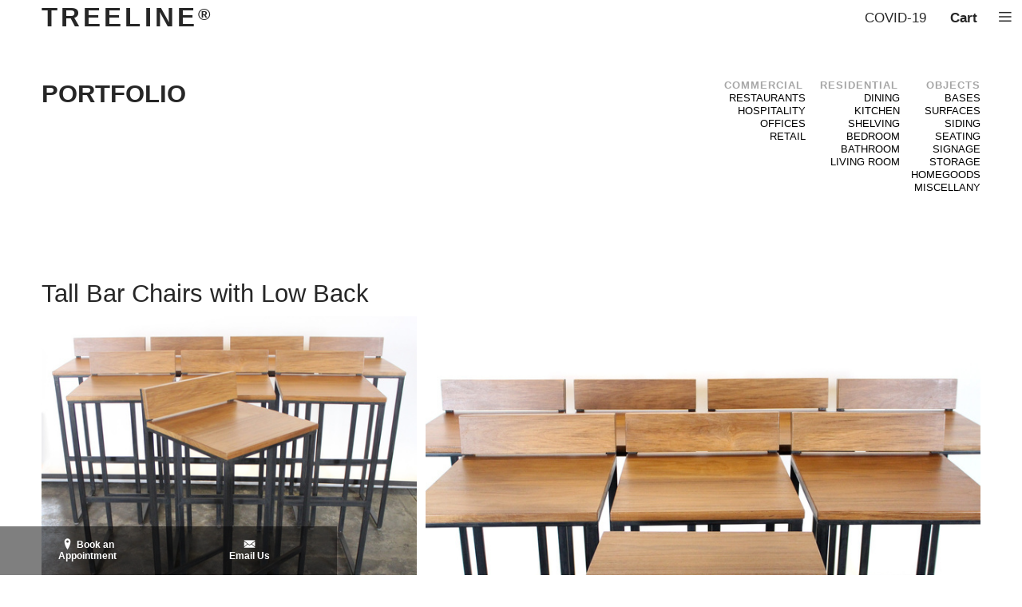

--- FILE ---
content_type: text/html; charset=UTF-8
request_url: https://treeline.la/Tall-Bar-Chairs-with-Low-Back
body_size: 49636
content:
<!DOCTYPE html>
<!-- 

        Running on cargo.site

-->
<html lang="en" data-predefined-style="true" data-css-presets="true" data-css-preset data-typography-preset>
	<head>
<script>
				var __cargo_context__ = 'live';
				var __cargo_js_ver__ = 'c=3451682563';
				var __cargo_maint__ = false;
				
				
			</script>
					<meta http-equiv="X-UA-Compatible" content="IE=edge,chrome=1">
		<meta http-equiv="Content-Type" content="text/html; charset=utf-8">
		<meta name="viewport" content="initial-scale=1.0, maximum-scale=1.0, user-scalable=no">
		
			<meta name="robots" content="index,follow">
		<title>Tall Bar Chairs with Low Back — TREELINE® | Made in Los Angeles</title>
		<meta name="description" content="Tall Bar Chairs with Low Back Carefully crafted in our workshop in Los Angeles with 100% reclaimed lumber and US steel. Type of wood: Teak...">
				<meta name="twitter:card" content="summary_large_image">
		<meta name="twitter:title" content="Tall Bar Chairs with Low Back — TREELINE® | Made in Los Angeles">
		<meta name="twitter:description" content="Tall Bar Chairs with Low Back Carefully crafted in our workshop in Los Angeles with 100% reclaimed lumber and US steel. Type of wood: Teak...">
		<meta name="twitter:image" content="https://freight.cargo.site/w/400/i/cb092f421a0d272a7b482318a5d5c95c998ec2ed10bf320cc1501ef9c3593ebd/prt_400x395_1434387542.JPG">
		<meta property="og:locale" content="en_US">
		<meta property="og:title" content="Tall Bar Chairs with Low Back — TREELINE® | Made in Los Angeles">
		<meta property="og:description" content="Tall Bar Chairs with Low Back Carefully crafted in our workshop in Los Angeles with 100% reclaimed lumber and US steel. Type of wood: Teak...">
		<meta property="og:url" content="https://treeline.la/Tall-Bar-Chairs-with-Low-Back">
		<meta property="og:image" content="https://freight.cargo.site/w/400/i/cb092f421a0d272a7b482318a5d5c95c998ec2ed10bf320cc1501ef9c3593ebd/prt_400x395_1434387542.JPG">
		<meta property="og:type" content="website">

		<link rel="preconnect" href="https://static.cargo.site" crossorigin>
		<link rel="preconnect" href="https://freight.cargo.site" crossorigin>
		
		<!--<link rel="preload" href="https://static.cargo.site/assets/social/IconFont-Regular-0.9.3.woff2" as="font" type="font/woff" crossorigin>-->

		

		<link href="https://freight.cargo.site/t/original/i/5563194f4dd5592d48733c3eda20a088dd0f8b623459c97bea50f69d1cf313e1/favicon.ico" rel="shortcut icon">
		<link href="https://treeline.la/rss" rel="alternate" type="application/rss+xml" title="TREELINE® | Made in Los Angeles feed">

		<link href="https://treeline.la/stylesheet?c=3451682563&1649181637" id="member_stylesheet" rel="stylesheet" type="text/css" />
<style id="">@font-face{font-family:Icons;src:url(https://static.cargo.site/assets/social/IconFont-Regular-0.9.3.woff2);unicode-range:U+E000-E15C,U+F0000,U+FE0E}@font-face{font-family:Icons;src:url(https://static.cargo.site/assets/social/IconFont-Regular-0.9.3.woff2);font-weight:240;unicode-range:U+E000-E15C,U+F0000,U+FE0E}@font-face{font-family:Icons;src:url(https://static.cargo.site/assets/social/IconFont-Regular-0.9.3.woff2);unicode-range:U+E000-E15C,U+F0000,U+FE0E;font-weight:400}@font-face{font-family:Icons;src:url(https://static.cargo.site/assets/social/IconFont-Regular-0.9.3.woff2);unicode-range:U+E000-E15C,U+F0000,U+FE0E;font-weight:600}@font-face{font-family:Icons;src:url(https://static.cargo.site/assets/social/IconFont-Regular-0.9.3.woff2);unicode-range:U+E000-E15C,U+F0000,U+FE0E;font-weight:800}@font-face{font-family:Icons;src:url(https://static.cargo.site/assets/social/IconFont-Regular-0.9.3.woff2);unicode-range:U+E000-E15C,U+F0000,U+FE0E;font-style:italic}@font-face{font-family:Icons;src:url(https://static.cargo.site/assets/social/IconFont-Regular-0.9.3.woff2);unicode-range:U+E000-E15C,U+F0000,U+FE0E;font-weight:200;font-style:italic}@font-face{font-family:Icons;src:url(https://static.cargo.site/assets/social/IconFont-Regular-0.9.3.woff2);unicode-range:U+E000-E15C,U+F0000,U+FE0E;font-weight:400;font-style:italic}@font-face{font-family:Icons;src:url(https://static.cargo.site/assets/social/IconFont-Regular-0.9.3.woff2);unicode-range:U+E000-E15C,U+F0000,U+FE0E;font-weight:600;font-style:italic}@font-face{font-family:Icons;src:url(https://static.cargo.site/assets/social/IconFont-Regular-0.9.3.woff2);unicode-range:U+E000-E15C,U+F0000,U+FE0E;font-weight:800;font-style:italic}body.iconfont-loading,body.iconfont-loading *{color:transparent!important}body{-moz-osx-font-smoothing:grayscale;-webkit-font-smoothing:antialiased;-webkit-text-size-adjust:none}body.no-scroll{overflow:hidden}/*!
 * Content
 */.page{word-wrap:break-word}:focus{outline:0}.pointer-events-none{pointer-events:none}.pointer-events-auto{pointer-events:auto}.pointer-events-none .page_content .audio-player,.pointer-events-none .page_content .shop_product,.pointer-events-none .page_content a,.pointer-events-none .page_content audio,.pointer-events-none .page_content button,.pointer-events-none .page_content details,.pointer-events-none .page_content iframe,.pointer-events-none .page_content img,.pointer-events-none .page_content input,.pointer-events-none .page_content video{pointer-events:auto}.pointer-events-none .page_content *>a,.pointer-events-none .page_content>a{position:relative}s *{text-transform:inherit}#toolset{position:fixed;bottom:10px;right:10px;z-index:8}.mobile #toolset,.template_site_inframe #toolset{display:none}#toolset a{display:block;height:24px;width:24px;margin:0;padding:0;text-decoration:none;background:rgba(0,0,0,.2)}#toolset a:hover{background:rgba(0,0,0,.8)}[data-adminview] #toolset a,[data-adminview] #toolset_admin a{background:rgba(0,0,0,.04);pointer-events:none;cursor:default}#toolset_admin a:active{background:rgba(0,0,0,.7)}#toolset_admin a svg>*{transform:scale(1.1) translate(0,-.5px);transform-origin:50% 50%}#toolset_admin a svg{pointer-events:none;width:100%!important;height:auto!important}#following-container{overflow:auto;-webkit-overflow-scrolling:touch}#following-container iframe{height:100%;width:100%;position:absolute;top:0;left:0;right:0;bottom:0}:root{--following-width:-400px;--following-animation-duration:450ms}@keyframes following-open{0%{transform:translateX(0)}100%{transform:translateX(var(--following-width))}}@keyframes following-open-inverse{0%{transform:translateX(0)}100%{transform:translateX(calc(-1 * var(--following-width)))}}@keyframes following-close{0%{transform:translateX(var(--following-width))}100%{transform:translateX(0)}}@keyframes following-close-inverse{0%{transform:translateX(calc(-1 * var(--following-width)))}100%{transform:translateX(0)}}body.animate-left{animation:following-open var(--following-animation-duration);animation-fill-mode:both;animation-timing-function:cubic-bezier(.24,1,.29,1)}#following-container.animate-left{animation:following-close-inverse var(--following-animation-duration);animation-fill-mode:both;animation-timing-function:cubic-bezier(.24,1,.29,1)}#following-container.animate-left #following-frame{animation:following-close var(--following-animation-duration);animation-fill-mode:both;animation-timing-function:cubic-bezier(.24,1,.29,1)}body.animate-right{animation:following-close var(--following-animation-duration);animation-fill-mode:both;animation-timing-function:cubic-bezier(.24,1,.29,1)}#following-container.animate-right{animation:following-open-inverse var(--following-animation-duration);animation-fill-mode:both;animation-timing-function:cubic-bezier(.24,1,.29,1)}#following-container.animate-right #following-frame{animation:following-open var(--following-animation-duration);animation-fill-mode:both;animation-timing-function:cubic-bezier(.24,1,.29,1)}.slick-slider{position:relative;display:block;-moz-box-sizing:border-box;box-sizing:border-box;-webkit-user-select:none;-moz-user-select:none;-ms-user-select:none;user-select:none;-webkit-touch-callout:none;-khtml-user-select:none;-ms-touch-action:pan-y;touch-action:pan-y;-webkit-tap-highlight-color:transparent}.slick-list{position:relative;display:block;overflow:hidden;margin:0;padding:0}.slick-list:focus{outline:0}.slick-list.dragging{cursor:pointer;cursor:hand}.slick-slider .slick-list,.slick-slider .slick-track{transform:translate3d(0,0,0);will-change:transform}.slick-track{position:relative;top:0;left:0;display:block}.slick-track:after,.slick-track:before{display:table;content:'';width:1px;height:1px;margin-top:-1px;margin-left:-1px}.slick-track:after{clear:both}.slick-loading .slick-track{visibility:hidden}.slick-slide{display:none;float:left;height:100%;min-height:1px}[dir=rtl] .slick-slide{float:right}.content .slick-slide img{display:inline-block}.content .slick-slide img:not(.image-zoom){cursor:pointer}.content .scrub .slick-list,.content .scrub .slick-slide img:not(.image-zoom){cursor:ew-resize}body.slideshow-scrub-dragging *{cursor:ew-resize!important}.content .slick-slide img:not([src]),.content .slick-slide img[src='']{width:100%;height:auto}.slick-slide.slick-loading img{display:none}.slick-slide.dragging img{pointer-events:none}.slick-initialized .slick-slide{display:block}.slick-loading .slick-slide{visibility:hidden}.slick-vertical .slick-slide{display:block;height:auto;border:1px solid transparent}.slick-arrow.slick-hidden{display:none}.slick-arrow{position:absolute;z-index:9;width:0;top:0;height:100%;cursor:pointer;will-change:opacity;-webkit-transition:opacity 333ms cubic-bezier(.4,0,.22,1);transition:opacity 333ms cubic-bezier(.4,0,.22,1)}.slick-arrow.hidden{opacity:0}.slick-arrow svg{position:absolute;width:36px;height:36px;top:0;left:0;right:0;bottom:0;margin:auto;transform:translate(.25px,.25px)}.slick-arrow svg.right-arrow{transform:translate(.25px,.25px) scaleX(-1)}.slick-arrow svg:active{opacity:.75}.slick-arrow svg .arrow-shape{fill:none!important;stroke:#fff;stroke-linecap:square}.slick-arrow svg .arrow-outline{fill:none!important;stroke-width:2.5px;stroke:rgba(0,0,0,.6);stroke-linecap:square}.slick-arrow.slick-next{right:0;text-align:right}.slick-next svg,.wallpaper-navigation .slick-next svg{margin-right:10px}.mobile .slick-next svg{margin-right:10px}.slick-arrow.slick-prev{text-align:left}.slick-prev svg,.wallpaper-navigation .slick-prev svg{margin-left:10px}.mobile .slick-prev svg{margin-left:10px}.loading_animation{display:none;vertical-align:middle;z-index:15;line-height:0;pointer-events:none;border-radius:100%}.loading_animation.hidden{display:none}.loading_animation.pulsing{opacity:0;display:inline-block;animation-delay:.1s;-webkit-animation-delay:.1s;-moz-animation-delay:.1s;animation-duration:12s;animation-iteration-count:infinite;animation:fade-pulse-in .5s ease-in-out;-moz-animation:fade-pulse-in .5s ease-in-out;-webkit-animation:fade-pulse-in .5s ease-in-out;-webkit-animation-fill-mode:forwards;-moz-animation-fill-mode:forwards;animation-fill-mode:forwards}.loading_animation.pulsing.no-delay{animation-delay:0s;-webkit-animation-delay:0s;-moz-animation-delay:0s}.loading_animation div{border-radius:100%}.loading_animation div svg{max-width:100%;height:auto}.loading_animation div,.loading_animation div svg{width:20px;height:20px}.loading_animation.full-width svg{width:100%;height:auto}.loading_animation.full-width.big svg{width:100px;height:100px}.loading_animation div svg>*{fill:#ccc}.loading_animation div{-webkit-animation:spin-loading 12s ease-out;-webkit-animation-iteration-count:infinite;-moz-animation:spin-loading 12s ease-out;-moz-animation-iteration-count:infinite;animation:spin-loading 12s ease-out;animation-iteration-count:infinite}.loading_animation.hidden{display:none}[data-backdrop] .loading_animation{position:absolute;top:15px;left:15px;z-index:99}.loading_animation.position-absolute.middle{top:calc(50% - 10px);left:calc(50% - 10px)}.loading_animation.position-absolute.topleft{top:0;left:0}.loading_animation.position-absolute.middleright{top:calc(50% - 10px);right:1rem}.loading_animation.position-absolute.middleleft{top:calc(50% - 10px);left:1rem}.loading_animation.gray div svg>*{fill:#999}.loading_animation.gray-dark div svg>*{fill:#666}.loading_animation.gray-darker div svg>*{fill:#555}.loading_animation.gray-light div svg>*{fill:#ccc}.loading_animation.white div svg>*{fill:rgba(255,255,255,.85)}.loading_animation.blue div svg>*{fill:#698fff}.loading_animation.inline{display:inline-block;margin-bottom:.5ex}.loading_animation.inline.left{margin-right:.5ex}@-webkit-keyframes fade-pulse-in{0%{opacity:0}50%{opacity:.5}100%{opacity:1}}@-moz-keyframes fade-pulse-in{0%{opacity:0}50%{opacity:.5}100%{opacity:1}}@keyframes fade-pulse-in{0%{opacity:0}50%{opacity:.5}100%{opacity:1}}@-webkit-keyframes pulsate{0%{opacity:1}50%{opacity:0}100%{opacity:1}}@-moz-keyframes pulsate{0%{opacity:1}50%{opacity:0}100%{opacity:1}}@keyframes pulsate{0%{opacity:1}50%{opacity:0}100%{opacity:1}}@-webkit-keyframes spin-loading{0%{transform:rotate(0)}9%{transform:rotate(1050deg)}18%{transform:rotate(-1090deg)}20%{transform:rotate(-1080deg)}23%{transform:rotate(-1080deg)}28%{transform:rotate(-1095deg)}29%{transform:rotate(-1065deg)}34%{transform:rotate(-1080deg)}35%{transform:rotate(-1050deg)}40%{transform:rotate(-1065deg)}41%{transform:rotate(-1035deg)}44%{transform:rotate(-1035deg)}47%{transform:rotate(-2160deg)}50%{transform:rotate(-2160deg)}56%{transform:rotate(45deg)}60%{transform:rotate(45deg)}80%{transform:rotate(6120deg)}100%{transform:rotate(0)}}@keyframes spin-loading{0%{transform:rotate(0)}9%{transform:rotate(1050deg)}18%{transform:rotate(-1090deg)}20%{transform:rotate(-1080deg)}23%{transform:rotate(-1080deg)}28%{transform:rotate(-1095deg)}29%{transform:rotate(-1065deg)}34%{transform:rotate(-1080deg)}35%{transform:rotate(-1050deg)}40%{transform:rotate(-1065deg)}41%{transform:rotate(-1035deg)}44%{transform:rotate(-1035deg)}47%{transform:rotate(-2160deg)}50%{transform:rotate(-2160deg)}56%{transform:rotate(45deg)}60%{transform:rotate(45deg)}80%{transform:rotate(6120deg)}100%{transform:rotate(0)}}[grid-row]{align-items:flex-start;box-sizing:border-box;display:-webkit-box;display:-webkit-flex;display:-ms-flexbox;display:flex;-webkit-flex-wrap:wrap;-ms-flex-wrap:wrap;flex-wrap:wrap}[grid-col]{box-sizing:border-box}[grid-row] [grid-col].empty:after{content:"\0000A0";cursor:text}body.mobile[data-adminview=content-editproject] [grid-row] [grid-col].empty:after{display:none}[grid-col=auto]{-webkit-box-flex:1;-webkit-flex:1;-ms-flex:1;flex:1}[grid-col=x12]{width:100%}[grid-col=x11]{width:50%}[grid-col=x10]{width:33.33%}[grid-col=x9]{width:25%}[grid-col=x8]{width:20%}[grid-col=x7]{width:16.666666667%}[grid-col=x6]{width:14.285714286%}[grid-col=x5]{width:12.5%}[grid-col=x4]{width:11.111111111%}[grid-col=x3]{width:10%}[grid-col=x2]{width:9.090909091%}[grid-col=x1]{width:8.333333333%}[grid-col="1"]{width:8.33333%}[grid-col="2"]{width:16.66667%}[grid-col="3"]{width:25%}[grid-col="4"]{width:33.33333%}[grid-col="5"]{width:41.66667%}[grid-col="6"]{width:50%}[grid-col="7"]{width:58.33333%}[grid-col="8"]{width:66.66667%}[grid-col="9"]{width:75%}[grid-col="10"]{width:83.33333%}[grid-col="11"]{width:91.66667%}[grid-col="12"]{width:100%}body.mobile [grid-responsive] [grid-col]{width:100%;-webkit-box-flex:none;-webkit-flex:none;-ms-flex:none;flex:none}[data-ce-host=true][contenteditable=true] [grid-pad]{pointer-events:none}[data-ce-host=true][contenteditable=true] [grid-pad]>*{pointer-events:auto}[grid-pad="0"]{padding:0}[grid-pad="0.25"]{padding:.125rem}[grid-pad="0.5"]{padding:.25rem}[grid-pad="0.75"]{padding:.375rem}[grid-pad="1"]{padding:.5rem}[grid-pad="1.25"]{padding:.625rem}[grid-pad="1.5"]{padding:.75rem}[grid-pad="1.75"]{padding:.875rem}[grid-pad="2"]{padding:1rem}[grid-pad="2.5"]{padding:1.25rem}[grid-pad="3"]{padding:1.5rem}[grid-pad="3.5"]{padding:1.75rem}[grid-pad="4"]{padding:2rem}[grid-pad="5"]{padding:2.5rem}[grid-pad="6"]{padding:3rem}[grid-pad="7"]{padding:3.5rem}[grid-pad="8"]{padding:4rem}[grid-pad="9"]{padding:4.5rem}[grid-pad="10"]{padding:5rem}[grid-gutter="0"]{margin:0}[grid-gutter="0.5"]{margin:-.25rem}[grid-gutter="1"]{margin:-.5rem}[grid-gutter="1.5"]{margin:-.75rem}[grid-gutter="2"]{margin:-1rem}[grid-gutter="2.5"]{margin:-1.25rem}[grid-gutter="3"]{margin:-1.5rem}[grid-gutter="3.5"]{margin:-1.75rem}[grid-gutter="4"]{margin:-2rem}[grid-gutter="5"]{margin:-2.5rem}[grid-gutter="6"]{margin:-3rem}[grid-gutter="7"]{margin:-3.5rem}[grid-gutter="8"]{margin:-4rem}[grid-gutter="10"]{margin:-5rem}[grid-gutter="12"]{margin:-6rem}[grid-gutter="14"]{margin:-7rem}[grid-gutter="16"]{margin:-8rem}[grid-gutter="18"]{margin:-9rem}[grid-gutter="20"]{margin:-10rem}small{max-width:100%;text-decoration:inherit}img:not([src]),img[src='']{outline:1px solid rgba(177,177,177,.4);outline-offset:-1px;content:url([data-uri])}img.image-zoom{cursor:-webkit-zoom-in;cursor:-moz-zoom-in;cursor:zoom-in}#imprimatur{color:#333;font-size:10px;font-family:-apple-system,BlinkMacSystemFont,"Segoe UI",Roboto,Oxygen,Ubuntu,Cantarell,"Open Sans","Helvetica Neue",sans-serif,"Sans Serif",Icons;/*!System*/position:fixed;opacity:.3;right:-28px;bottom:160px;transform:rotate(270deg);-ms-transform:rotate(270deg);-webkit-transform:rotate(270deg);z-index:8;text-transform:uppercase;color:#999;opacity:.5;padding-bottom:2px;text-decoration:none}.mobile #imprimatur{display:none}bodycopy cargo-link a{font-family:-apple-system,BlinkMacSystemFont,"Segoe UI",Roboto,Oxygen,Ubuntu,Cantarell,"Open Sans","Helvetica Neue",sans-serif,"Sans Serif",Icons;/*!System*/font-size:12px;font-style:normal;font-weight:400;transform:rotate(270deg);text-decoration:none;position:fixed!important;right:-27px;bottom:100px;text-decoration:none;letter-spacing:normal;background:0 0;border:0;border-bottom:0;outline:0}/*! PhotoSwipe Default UI CSS by Dmitry Semenov | photoswipe.com | MIT license */.pswp--has_mouse .pswp__button--arrow--left,.pswp--has_mouse .pswp__button--arrow--right,.pswp__ui{visibility:visible}.pswp--minimal--dark .pswp__top-bar,.pswp__button{background:0 0}.pswp,.pswp__bg,.pswp__container,.pswp__img--placeholder,.pswp__zoom-wrap,.quick-view-navigation{-webkit-backface-visibility:hidden}.pswp__button{cursor:pointer;opacity:1;-webkit-appearance:none;transition:opacity .2s;-webkit-box-shadow:none;box-shadow:none}.pswp__button-close>svg{top:10px;right:10px;margin-left:auto}.pswp--touch .quick-view-navigation{display:none}.pswp__ui{-webkit-font-smoothing:auto;opacity:1;z-index:1550}.quick-view-navigation{will-change:opacity;-webkit-transition:opacity 333ms cubic-bezier(.4,0,.22,1);transition:opacity 333ms cubic-bezier(.4,0,.22,1)}.quick-view-navigation .pswp__group .pswp__button{pointer-events:auto}.pswp__button>svg{position:absolute;width:36px;height:36px}.quick-view-navigation .pswp__group:active svg{opacity:.75}.pswp__button svg .shape-shape{fill:#fff}.pswp__button svg .shape-outline{fill:#000}.pswp__button-prev>svg{top:0;bottom:0;left:10px;margin:auto}.pswp__button-next>svg{top:0;bottom:0;right:10px;margin:auto}.quick-view-navigation .pswp__group .pswp__button-prev{position:absolute;left:0;top:0;width:0;height:100%}.quick-view-navigation .pswp__group .pswp__button-next{position:absolute;right:0;top:0;width:0;height:100%}.quick-view-navigation .close-button,.quick-view-navigation .left-arrow,.quick-view-navigation .right-arrow{transform:translate(.25px,.25px)}.quick-view-navigation .right-arrow{transform:translate(.25px,.25px) scaleX(-1)}.pswp__button svg .shape-outline{fill:transparent!important;stroke:#000;stroke-width:2.5px;stroke-linecap:square}.pswp__button svg .shape-shape{fill:transparent!important;stroke:#fff;stroke-width:1.5px;stroke-linecap:square}.pswp__bg,.pswp__scroll-wrap,.pswp__zoom-wrap{width:100%;position:absolute}.quick-view-navigation .pswp__group .pswp__button-close{margin:0}.pswp__container,.pswp__item,.pswp__zoom-wrap{right:0;bottom:0;top:0;position:absolute;left:0}.pswp__ui--hidden .pswp__button{opacity:.001}.pswp__ui--hidden .pswp__button,.pswp__ui--hidden .pswp__button *{pointer-events:none}.pswp .pswp__ui.pswp__ui--displaynone{display:none}.pswp__element--disabled{display:none!important}/*! PhotoSwipe main CSS by Dmitry Semenov | photoswipe.com | MIT license */.pswp{position:fixed;display:none;height:100%;width:100%;top:0;left:0;right:0;bottom:0;margin:auto;-ms-touch-action:none;touch-action:none;z-index:9999999;-webkit-text-size-adjust:100%;line-height:initial;letter-spacing:initial;outline:0}.pswp img{max-width:none}.pswp--zoom-disabled .pswp__img{cursor:default!important}.pswp--animate_opacity{opacity:.001;will-change:opacity;-webkit-transition:opacity 333ms cubic-bezier(.4,0,.22,1);transition:opacity 333ms cubic-bezier(.4,0,.22,1)}.pswp--open{display:block}.pswp--zoom-allowed .pswp__img{cursor:-webkit-zoom-in;cursor:-moz-zoom-in;cursor:zoom-in}.pswp--zoomed-in .pswp__img{cursor:-webkit-grab;cursor:-moz-grab;cursor:grab}.pswp--dragging .pswp__img{cursor:-webkit-grabbing;cursor:-moz-grabbing;cursor:grabbing}.pswp__bg{left:0;top:0;height:100%;opacity:0;transform:translateZ(0);will-change:opacity}.pswp__scroll-wrap{left:0;top:0;height:100%}.pswp__container,.pswp__zoom-wrap{-ms-touch-action:none;touch-action:none}.pswp__container,.pswp__img{-webkit-user-select:none;-moz-user-select:none;-ms-user-select:none;user-select:none;-webkit-tap-highlight-color:transparent;-webkit-touch-callout:none}.pswp__zoom-wrap{-webkit-transform-origin:left top;-ms-transform-origin:left top;transform-origin:left top;-webkit-transition:-webkit-transform 222ms cubic-bezier(.4,0,.22,1);transition:transform 222ms cubic-bezier(.4,0,.22,1)}.pswp__bg{-webkit-transition:opacity 222ms cubic-bezier(.4,0,.22,1);transition:opacity 222ms cubic-bezier(.4,0,.22,1)}.pswp--animated-in .pswp__bg,.pswp--animated-in .pswp__zoom-wrap{-webkit-transition:none;transition:none}.pswp--hide-overflow .pswp__scroll-wrap,.pswp--hide-overflow.pswp{overflow:hidden}.pswp__img{position:absolute;width:auto;height:auto;top:0;left:0}.pswp__img--placeholder--blank{background:#222}.pswp--ie .pswp__img{width:100%!important;height:auto!important;left:0;top:0}.pswp__ui--idle{opacity:0}.pswp__error-msg{position:absolute;left:0;top:50%;width:100%;text-align:center;font-size:14px;line-height:16px;margin-top:-8px;color:#ccc}.pswp__error-msg a{color:#ccc;text-decoration:underline}.pswp__error-msg{font-family:-apple-system,BlinkMacSystemFont,"Segoe UI",Roboto,Oxygen,Ubuntu,Cantarell,"Open Sans","Helvetica Neue",sans-serif}.quick-view.mouse-down .iframe-item{pointer-events:none!important}.quick-view-caption-positioner{pointer-events:none;width:100%;height:100%}.quick-view-caption-wrapper{margin:auto;position:absolute;bottom:0;left:0;right:0}.quick-view-horizontal-align-left .quick-view-caption-wrapper{margin-left:0}.quick-view-horizontal-align-right .quick-view-caption-wrapper{margin-right:0}[data-quick-view-caption]{transition:.1s opacity ease-in-out;position:absolute;bottom:0;left:0;right:0}.quick-view-horizontal-align-left [data-quick-view-caption]{text-align:left}.quick-view-horizontal-align-right [data-quick-view-caption]{text-align:right}.quick-view-caption{transition:.1s opacity ease-in-out}.quick-view-caption>*{display:inline-block}.quick-view-caption *{pointer-events:auto}.quick-view-caption.hidden{opacity:0}.shop_product .dropdown_wrapper{flex:0 0 100%;position:relative}.shop_product select{appearance:none;-moz-appearance:none;-webkit-appearance:none;outline:0;-webkit-font-smoothing:antialiased;-moz-osx-font-smoothing:grayscale;cursor:pointer;border-radius:0;white-space:nowrap;overflow:hidden!important;text-overflow:ellipsis}.shop_product select.dropdown::-ms-expand{display:none}.shop_product a{cursor:pointer;border-bottom:none;text-decoration:none}.shop_product a.out-of-stock{pointer-events:none}body.audio-player-dragging *{cursor:ew-resize!important}.audio-player{display:inline-flex;flex:1 0 calc(100% - 2px);width:calc(100% - 2px)}.audio-player .button{height:100%;flex:0 0 3.3rem;display:flex}.audio-player .separator{left:3.3rem;height:100%}.audio-player .buffer{width:0%;height:100%;transition:left .3s linear,width .3s linear}.audio-player.seeking .buffer{transition:left 0s,width 0s}.audio-player.seeking{user-select:none;-webkit-user-select:none;cursor:ew-resize}.audio-player.seeking *{user-select:none;-webkit-user-select:none;cursor:ew-resize}.audio-player .bar{overflow:hidden;display:flex;justify-content:space-between;align-content:center;flex-grow:1}.audio-player .progress{width:0%;height:100%;transition:width .3s linear}.audio-player.seeking .progress{transition:width 0s}.audio-player .pause,.audio-player .play{cursor:pointer;height:100%}.audio-player .note-icon{margin:auto 0;order:2;flex:0 1 auto}.audio-player .title{white-space:nowrap;overflow:hidden;text-overflow:ellipsis;pointer-events:none;user-select:none;padding:.5rem 0 .5rem 1rem;margin:auto auto auto 0;flex:0 3 auto;min-width:0;width:100%}.audio-player .total-time{flex:0 1 auto;margin:auto 0}.audio-player .current-time,.audio-player .play-text{flex:0 1 auto;margin:auto 0}.audio-player .stream-anim{user-select:none;margin:auto auto auto 0}.audio-player .stream-anim span{display:inline-block}.audio-player .buffer,.audio-player .current-time,.audio-player .note-svg,.audio-player .play-text,.audio-player .separator,.audio-player .total-time{user-select:none;pointer-events:none}.audio-player .buffer,.audio-player .play-text,.audio-player .progress{position:absolute}.audio-player,.audio-player .bar,.audio-player .button,.audio-player .current-time,.audio-player .note-icon,.audio-player .pause,.audio-player .play,.audio-player .total-time{position:relative}body.mobile .audio-player,body.mobile .audio-player *{-webkit-touch-callout:none}#standalone-admin-frame{border:0;width:400px;position:absolute;right:0;top:0;height:100vh;z-index:99}body[standalone-admin=true] #standalone-admin-frame{transform:translate(0,0)}body[standalone-admin=true] .main_container{width:calc(100% - 400px)}body[standalone-admin=false] #standalone-admin-frame{transform:translate(100%,0)}body[standalone-admin=false] .main_container{width:100%}.toggle_standaloneAdmin{position:fixed;top:0;right:400px;height:40px;width:40px;z-index:999;cursor:pointer;background-color:rgba(0,0,0,.4)}.toggle_standaloneAdmin:active{opacity:.7}body[standalone-admin=false] .toggle_standaloneAdmin{right:0}.toggle_standaloneAdmin *{color:#fff;fill:#fff}.toggle_standaloneAdmin svg{padding:6px;width:100%;height:100%;opacity:.85}body[standalone-admin=false] .toggle_standaloneAdmin #close,body[standalone-admin=true] .toggle_standaloneAdmin #backdropsettings{display:none}.toggle_standaloneAdmin>div{width:100%;height:100%}#admin_toggle_button{position:fixed;top:50%;transform:translate(0,-50%);right:400px;height:36px;width:12px;z-index:999;cursor:pointer;background-color:rgba(0,0,0,.09);padding-left:2px;margin-right:5px}#admin_toggle_button .bar{content:'';background:rgba(0,0,0,.09);position:fixed;width:5px;bottom:0;top:0;z-index:10}#admin_toggle_button:active{background:rgba(0,0,0,.065)}#admin_toggle_button *{color:#fff;fill:#fff}#admin_toggle_button svg{padding:0;width:16px;height:36px;margin-left:1px;opacity:1}#admin_toggle_button svg *{fill:#fff;opacity:1}#admin_toggle_button[data-state=closed] .toggle_admin_close{display:none}#admin_toggle_button[data-state=closed],#admin_toggle_button[data-state=closed] .toggle_admin_open{width:20px;cursor:pointer;margin:0}#admin_toggle_button[data-state=closed] svg{margin-left:2px}#admin_toggle_button[data-state=open] .toggle_admin_open{display:none}select,select *{text-rendering:auto!important}b b{font-weight:inherit}*{-webkit-box-sizing:border-box;-moz-box-sizing:border-box;box-sizing:border-box}customhtml>*{position:relative;z-index:10}body,html{min-height:100vh;margin:0;padding:0}html{touch-action:manipulation;position:relative;background-color:#fff}.main_container{min-height:100vh;width:100%;overflow:hidden}.container{display:-webkit-box;display:-webkit-flex;display:-moz-box;display:-ms-flexbox;display:flex;-webkit-flex-wrap:wrap;-moz-flex-wrap:wrap;-ms-flex-wrap:wrap;flex-wrap:wrap;max-width:100%;width:100%;overflow:visible}.container{align-items:flex-start;-webkit-align-items:flex-start}.page{z-index:2}.page ul li>text-limit{display:block}.content,.content_container,.pinned{-webkit-flex:1 0 auto;-moz-flex:1 0 auto;-ms-flex:1 0 auto;flex:1 0 auto;max-width:100%}.content_container{width:100%}.content_container.full_height{min-height:100vh}.page_background{position:absolute;top:0;left:0;width:100%;height:100%}.page_container{position:relative;overflow:visible;width:100%}.backdrop{position:absolute;top:0;z-index:1;width:100%;height:100%;max-height:100vh}.backdrop>div{position:absolute;top:0;left:0;width:100%;height:100%;-webkit-backface-visibility:hidden;backface-visibility:hidden;transform:translate3d(0,0,0);contain:strict}[data-backdrop].backdrop>div[data-overflowing]{max-height:100vh;position:absolute;top:0;left:0}body.mobile [split-responsive]{display:flex;flex-direction:column}body.mobile [split-responsive] .container{width:100%;order:2}body.mobile [split-responsive] .backdrop{position:relative;height:50vh;width:100%;order:1}body.mobile [split-responsive] [data-auxiliary].backdrop{position:absolute;height:50vh;width:100%;order:1}.page{position:relative;z-index:2}img[data-align=left]{float:left}img[data-align=right]{float:right}[data-rotation]{transform-origin:center center}.content .page_content:not([contenteditable=true]) [data-draggable]{pointer-events:auto!important;backface-visibility:hidden}.preserve-3d{-moz-transform-style:preserve-3d;transform-style:preserve-3d}.content .page_content:not([contenteditable=true]) [data-draggable] iframe{pointer-events:none!important}.dragging-active iframe{pointer-events:none!important}.content .page_content:not([contenteditable=true]) [data-draggable]:active{opacity:1}.content .scroll-transition-fade{transition:transform 1s ease-in-out,opacity .8s ease-in-out}.content .scroll-transition-fade.below-viewport{opacity:0;transform:translateY(40px)}.mobile.full_width .page_container:not([split-layout]) .container_width{width:100%}[data-view=pinned_bottom] .bottom_pin_invisibility{visibility:hidden}.pinned{position:relative;width:100%}.pinned .page_container.accommodate:not(.fixed):not(.overlay){z-index:2}.pinned .page_container.overlay{position:absolute;z-index:4}.pinned .page_container.overlay.fixed{position:fixed}.pinned .page_container.overlay.fixed .page{max-height:100vh;-webkit-overflow-scrolling:touch}.pinned .page_container.overlay.fixed .page.allow-scroll{overflow-y:auto;overflow-x:hidden}.pinned .page_container.overlay.fixed .page.allow-scroll{align-items:flex-start;-webkit-align-items:flex-start}.pinned .page_container .page.allow-scroll::-webkit-scrollbar{width:0;background:0 0;display:none}.pinned.pinned_top .page_container.overlay{left:0;top:0}.pinned.pinned_bottom .page_container.overlay{left:0;bottom:0}div[data-container=set]:empty{margin-top:1px}.thumbnails{position:relative;z-index:1}[thumbnails=grid]{align-items:baseline}[thumbnails=justify] .thumbnail{box-sizing:content-box}[thumbnails][data-padding-zero] .thumbnail{margin-bottom:-1px}[thumbnails=montessori] .thumbnail{pointer-events:auto;position:absolute}[thumbnails] .thumbnail>a{display:block;text-decoration:none}[thumbnails=montessori]{height:0}[thumbnails][data-resizing],[thumbnails][data-resizing] *{cursor:nwse-resize}[thumbnails] .thumbnail .resize-handle{cursor:nwse-resize;width:26px;height:26px;padding:5px;position:absolute;opacity:.75;right:-1px;bottom:-1px;z-index:100}[thumbnails][data-resizing] .resize-handle{display:none}[thumbnails] .thumbnail .resize-handle svg{position:absolute;top:0;left:0}[thumbnails] .thumbnail .resize-handle:hover{opacity:1}[data-can-move].thumbnail .resize-handle svg .resize_path_outline{fill:#fff}[data-can-move].thumbnail .resize-handle svg .resize_path{fill:#000}[thumbnails=montessori] .thumbnail_sizer{height:0;width:100%;position:relative;padding-bottom:100%;pointer-events:none}[thumbnails] .thumbnail img{display:block;min-height:3px;margin-bottom:0}[thumbnails] .thumbnail img:not([src]),img[src=""]{margin:0!important;width:100%;min-height:3px;height:100%!important;position:absolute}[aspect-ratio="1x1"].thumb_image{height:0;padding-bottom:100%;overflow:hidden}[aspect-ratio="4x3"].thumb_image{height:0;padding-bottom:75%;overflow:hidden}[aspect-ratio="16x9"].thumb_image{height:0;padding-bottom:56.25%;overflow:hidden}[thumbnails] .thumb_image{width:100%;position:relative}[thumbnails][thumbnail-vertical-align=top]{align-items:flex-start}[thumbnails][thumbnail-vertical-align=middle]{align-items:center}[thumbnails][thumbnail-vertical-align=bottom]{align-items:baseline}[thumbnails][thumbnail-horizontal-align=left]{justify-content:flex-start}[thumbnails][thumbnail-horizontal-align=middle]{justify-content:center}[thumbnails][thumbnail-horizontal-align=right]{justify-content:flex-end}.thumb_image.default_image>svg{position:absolute;top:0;left:0;bottom:0;right:0;width:100%;height:100%}.thumb_image.default_image{outline:1px solid #ccc;outline-offset:-1px;position:relative}.mobile.full_width [data-view=Thumbnail] .thumbnails_width{width:100%}.content [data-draggable] a:active,.content [data-draggable] img:active{opacity:initial}.content .draggable-dragging{opacity:initial}[data-draggable].draggable_visible{visibility:visible}[data-draggable].draggable_hidden{visibility:hidden}.gallery_card [data-draggable],.marquee [data-draggable]{visibility:inherit}[data-draggable]{visibility:visible;background-color:rgba(0,0,0,.003)}#site_menu_panel_container .image-gallery:not(.initialized){height:0;padding-bottom:100%;min-height:initial}.image-gallery:not(.initialized){min-height:100vh;visibility:hidden;width:100%}.image-gallery .gallery_card img{display:block;width:100%;height:auto}.image-gallery .gallery_card{transform-origin:center}.image-gallery .gallery_card.dragging{opacity:.1;transform:initial!important}.image-gallery:not([image-gallery=slideshow]) .gallery_card iframe:only-child,.image-gallery:not([image-gallery=slideshow]) .gallery_card video:only-child{width:100%;height:100%;top:0;left:0;position:absolute}.image-gallery[image-gallery=slideshow] .gallery_card video[muted][autoplay]:not([controls]),.image-gallery[image-gallery=slideshow] .gallery_card video[muted][data-autoplay]:not([controls]){pointer-events:none}.image-gallery [image-gallery-pad="0"] video:only-child{object-fit:cover;height:calc(100% + 1px)}div.image-gallery>a,div.image-gallery>iframe,div.image-gallery>img,div.image-gallery>video{display:none}[image-gallery-row]{align-items:flex-start;box-sizing:border-box;display:-webkit-box;display:-webkit-flex;display:-ms-flexbox;display:flex;-webkit-flex-wrap:wrap;-ms-flex-wrap:wrap;flex-wrap:wrap}.image-gallery .gallery_card_image{width:100%;position:relative}[data-predefined-style=true] .image-gallery a.gallery_card{display:block;border:none}[image-gallery-col]{box-sizing:border-box}[image-gallery-col=x12]{width:100%}[image-gallery-col=x11]{width:50%}[image-gallery-col=x10]{width:33.33%}[image-gallery-col=x9]{width:25%}[image-gallery-col=x8]{width:20%}[image-gallery-col=x7]{width:16.666666667%}[image-gallery-col=x6]{width:14.285714286%}[image-gallery-col=x5]{width:12.5%}[image-gallery-col=x4]{width:11.111111111%}[image-gallery-col=x3]{width:10%}[image-gallery-col=x2]{width:9.090909091%}[image-gallery-col=x1]{width:8.333333333%}.content .page_content [image-gallery-pad].image-gallery{pointer-events:none}.content .page_content [image-gallery-pad].image-gallery .gallery_card_image>*,.content .page_content [image-gallery-pad].image-gallery .gallery_image_caption{pointer-events:auto}.content .page_content [image-gallery-pad="0"]{padding:0}.content .page_content [image-gallery-pad="0.25"]{padding:.125rem}.content .page_content [image-gallery-pad="0.5"]{padding:.25rem}.content .page_content [image-gallery-pad="0.75"]{padding:.375rem}.content .page_content [image-gallery-pad="1"]{padding:.5rem}.content .page_content [image-gallery-pad="1.25"]{padding:.625rem}.content .page_content [image-gallery-pad="1.5"]{padding:.75rem}.content .page_content [image-gallery-pad="1.75"]{padding:.875rem}.content .page_content [image-gallery-pad="2"]{padding:1rem}.content .page_content [image-gallery-pad="2.5"]{padding:1.25rem}.content .page_content [image-gallery-pad="3"]{padding:1.5rem}.content .page_content [image-gallery-pad="3.5"]{padding:1.75rem}.content .page_content [image-gallery-pad="4"]{padding:2rem}.content .page_content [image-gallery-pad="5"]{padding:2.5rem}.content .page_content [image-gallery-pad="6"]{padding:3rem}.content .page_content [image-gallery-pad="7"]{padding:3.5rem}.content .page_content [image-gallery-pad="8"]{padding:4rem}.content .page_content [image-gallery-pad="9"]{padding:4.5rem}.content .page_content [image-gallery-pad="10"]{padding:5rem}.content .page_content [image-gallery-gutter="0"]{margin:0}.content .page_content [image-gallery-gutter="0.5"]{margin:-.25rem}.content .page_content [image-gallery-gutter="1"]{margin:-.5rem}.content .page_content [image-gallery-gutter="1.5"]{margin:-.75rem}.content .page_content [image-gallery-gutter="2"]{margin:-1rem}.content .page_content [image-gallery-gutter="2.5"]{margin:-1.25rem}.content .page_content [image-gallery-gutter="3"]{margin:-1.5rem}.content .page_content [image-gallery-gutter="3.5"]{margin:-1.75rem}.content .page_content [image-gallery-gutter="4"]{margin:-2rem}.content .page_content [image-gallery-gutter="5"]{margin:-2.5rem}.content .page_content [image-gallery-gutter="6"]{margin:-3rem}.content .page_content [image-gallery-gutter="7"]{margin:-3.5rem}.content .page_content [image-gallery-gutter="8"]{margin:-4rem}.content .page_content [image-gallery-gutter="10"]{margin:-5rem}.content .page_content [image-gallery-gutter="12"]{margin:-6rem}.content .page_content [image-gallery-gutter="14"]{margin:-7rem}.content .page_content [image-gallery-gutter="16"]{margin:-8rem}.content .page_content [image-gallery-gutter="18"]{margin:-9rem}.content .page_content [image-gallery-gutter="20"]{margin:-10rem}[image-gallery=slideshow]:not(.initialized)>*{min-height:1px;opacity:0;min-width:100%}[image-gallery=slideshow][data-constrained-by=height] [image-gallery-vertical-align].slick-track{align-items:flex-start}[image-gallery=slideshow] img.image-zoom:active{opacity:initial}[image-gallery=slideshow].slick-initialized .gallery_card{pointer-events:none}[image-gallery=slideshow].slick-initialized .gallery_card.slick-current{pointer-events:auto}[image-gallery=slideshow] .gallery_card:not(.has_caption){line-height:0}.content .page_content [image-gallery=slideshow].image-gallery>*{pointer-events:auto}.content [image-gallery=slideshow].image-gallery.slick-initialized .gallery_card{overflow:hidden;margin:0;display:flex;flex-flow:row wrap;flex-shrink:0}.content [image-gallery=slideshow].image-gallery.slick-initialized .gallery_card.slick-current{overflow:visible}[image-gallery=slideshow] .gallery_image_caption{opacity:1;transition:opacity .3s;-webkit-transition:opacity .3s;width:100%;margin-left:auto;margin-right:auto;clear:both}[image-gallery-horizontal-align=left] .gallery_image_caption{text-align:left}[image-gallery-horizontal-align=middle] .gallery_image_caption{text-align:center}[image-gallery-horizontal-align=right] .gallery_image_caption{text-align:right}[image-gallery=slideshow][data-slideshow-in-transition] .gallery_image_caption{opacity:0;transition:opacity .3s;-webkit-transition:opacity .3s}[image-gallery=slideshow] .gallery_card_image{width:initial;margin:0;display:inline-block}[image-gallery=slideshow] .gallery_card img{margin:0;display:block}[image-gallery=slideshow][data-exploded]{align-items:flex-start;box-sizing:border-box;display:-webkit-box;display:-webkit-flex;display:-ms-flexbox;display:flex;-webkit-flex-wrap:wrap;-ms-flex-wrap:wrap;flex-wrap:wrap;justify-content:flex-start;align-content:flex-start}[image-gallery=slideshow][data-exploded] .gallery_card{padding:1rem;width:16.666%}[image-gallery=slideshow][data-exploded] .gallery_card_image{height:0;display:block;width:100%}[image-gallery=grid]{align-items:baseline}[image-gallery=grid] .gallery_card.has_caption .gallery_card_image{display:block}[image-gallery=grid] [image-gallery-pad="0"].gallery_card{margin-bottom:-1px}[image-gallery=grid] .gallery_card img{margin:0}[image-gallery=columns] .gallery_card img{margin:0}[image-gallery=justify]{align-items:flex-start}[image-gallery=justify] .gallery_card img{margin:0}[image-gallery=montessori][image-gallery-row]{display:block}[image-gallery=montessori] a.gallery_card,[image-gallery=montessori] div.gallery_card{position:absolute;pointer-events:auto}[image-gallery=montessori][data-can-move] .gallery_card,[image-gallery=montessori][data-can-move] .gallery_card .gallery_card_image,[image-gallery=montessori][data-can-move] .gallery_card .gallery_card_image>*{cursor:move}[image-gallery=montessori]{position:relative;height:0}[image-gallery=freeform] .gallery_card{position:relative}[image-gallery=freeform] [image-gallery-pad="0"].gallery_card{margin-bottom:-1px}[image-gallery-vertical-align]{display:flex;flex-flow:row wrap}[image-gallery-vertical-align].slick-track{display:flex;flex-flow:row nowrap}.image-gallery .slick-list{margin-bottom:-.3px}[image-gallery-vertical-align=top]{align-content:flex-start;align-items:flex-start}[image-gallery-vertical-align=middle]{align-items:center;align-content:center}[image-gallery-vertical-align=bottom]{align-content:flex-end;align-items:flex-end}[image-gallery-horizontal-align=left]{justify-content:flex-start}[image-gallery-horizontal-align=middle]{justify-content:center}[image-gallery-horizontal-align=right]{justify-content:flex-end}.image-gallery[data-resizing],.image-gallery[data-resizing] *{cursor:nwse-resize!important}.image-gallery .gallery_card .resize-handle,.image-gallery .gallery_card .resize-handle *{cursor:nwse-resize!important}.image-gallery .gallery_card .resize-handle{width:26px;height:26px;padding:5px;position:absolute;opacity:.75;right:-1px;bottom:-1px;z-index:10}.image-gallery[data-resizing] .resize-handle{display:none}.image-gallery .gallery_card .resize-handle svg{cursor:nwse-resize!important;position:absolute;top:0;left:0}.image-gallery .gallery_card .resize-handle:hover{opacity:1}[data-can-move].gallery_card .resize-handle svg .resize_path_outline{fill:#fff}[data-can-move].gallery_card .resize-handle svg .resize_path{fill:#000}[image-gallery=montessori] .thumbnail_sizer{height:0;width:100%;position:relative;padding-bottom:100%;pointer-events:none}#site_menu_button{display:block;text-decoration:none;pointer-events:auto;z-index:9;vertical-align:top;cursor:pointer;box-sizing:content-box;font-family:Icons}#site_menu_button.custom_icon{padding:0;line-height:0}#site_menu_button.custom_icon img{width:100%;height:auto}#site_menu_wrapper.disabled #site_menu_button{display:none}#site_menu_wrapper.mobile_only #site_menu_button{display:none}body.mobile #site_menu_wrapper.mobile_only:not(.disabled) #site_menu_button:not(.active){display:block}#site_menu_panel_container[data-type=cargo_menu] #site_menu_panel{display:block;position:fixed;top:0;right:0;bottom:0;left:0;z-index:10;cursor:default}.site_menu{pointer-events:auto;position:absolute;z-index:11;top:0;bottom:0;line-height:0;max-width:400px;min-width:300px;font-size:20px;text-align:left;background:rgba(20,20,20,.95);padding:20px 30px 90px 30px;overflow-y:auto;overflow-x:hidden;display:-webkit-box;display:-webkit-flex;display:-ms-flexbox;display:flex;-webkit-box-orient:vertical;-webkit-box-direction:normal;-webkit-flex-direction:column;-ms-flex-direction:column;flex-direction:column;-webkit-box-pack:start;-webkit-justify-content:flex-start;-ms-flex-pack:start;justify-content:flex-start}body.mobile #site_menu_wrapper .site_menu{-webkit-overflow-scrolling:touch;min-width:auto;max-width:100%;width:100%;padding:20px}#site_menu_wrapper[data-sitemenu-position=bottom-left] #site_menu,#site_menu_wrapper[data-sitemenu-position=top-left] #site_menu{left:0}#site_menu_wrapper[data-sitemenu-position=bottom-right] #site_menu,#site_menu_wrapper[data-sitemenu-position=top-right] #site_menu{right:0}#site_menu_wrapper[data-type=page] .site_menu{right:0;left:0;width:100%;padding:0;margin:0;background:0 0}.site_menu_wrapper.open .site_menu{display:block}.site_menu div{display:block}.site_menu a{text-decoration:none;display:inline-block;color:rgba(255,255,255,.75);max-width:100%;overflow:hidden;white-space:nowrap;text-overflow:ellipsis;line-height:1.4}.site_menu div a.active{color:rgba(255,255,255,.4)}.site_menu div.set-link>a{font-weight:700}.site_menu div.hidden{display:none}.site_menu .close{display:block;position:absolute;top:0;right:10px;font-size:60px;line-height:50px;font-weight:200;color:rgba(255,255,255,.4);cursor:pointer;user-select:none}#site_menu_panel_container .page_container{position:relative;overflow:hidden;background:0 0;z-index:2}#site_menu_panel_container .site_menu_page_wrapper{position:fixed;top:0;left:0;overflow-y:auto;-webkit-overflow-scrolling:touch;height:100%;width:100%;z-index:100}#site_menu_panel_container .site_menu_page_wrapper .backdrop{pointer-events:none}#site_menu_panel_container #site_menu_page_overlay{position:fixed;top:0;right:0;bottom:0;left:0;cursor:default;z-index:1}#shop_button{display:block;text-decoration:none;pointer-events:auto;z-index:9;vertical-align:top;cursor:pointer;box-sizing:content-box;font-family:Icons}#shop_button.custom_icon{padding:0;line-height:0}#shop_button.custom_icon img{width:100%;height:auto}#shop_button.disabled{display:none}.loading[data-loading]{display:none;position:fixed;bottom:8px;left:8px;z-index:100}.new_site_button_wrapper{font-size:1.8rem;font-weight:400;color:rgba(0,0,0,.85);font-family:-apple-system,BlinkMacSystemFont,'Segoe UI',Roboto,Oxygen,Ubuntu,Cantarell,'Open Sans','Helvetica Neue',sans-serif,'Sans Serif',Icons;font-style:normal;line-height:1.4;color:#fff;position:fixed;bottom:0;right:0;z-index:999}body.template_site #toolset{display:none!important}body.mobile .new_site_button{display:none}.new_site_button{display:flex;height:44px;cursor:pointer}.new_site_button .plus{width:44px;height:100%}.new_site_button .plus svg{width:100%;height:100%}.new_site_button .plus svg line{stroke:#000;stroke-width:2px}.new_site_button .plus:after,.new_site_button .plus:before{content:'';width:30px;height:2px}.new_site_button .text{background:#0fce83;display:none;padding:7.5px 15px 7.5px 15px;height:100%;font-size:20px;color:#222}.new_site_button:active{opacity:.8}.new_site_button.show_full .text{display:block}.new_site_button.show_full .plus{display:none}html:not(.admin-wrapper) .template_site #confirm_modal [data-progress] .progress-indicator:after{content:'Generating Site...';padding:7.5px 15px;right:-200px;color:#000}bodycopy svg.marker-overlay,bodycopy svg.marker-overlay *{transform-origin:0 0;-webkit-transform-origin:0 0;box-sizing:initial}bodycopy svg#svgroot{box-sizing:initial}bodycopy svg.marker-overlay{padding:inherit;position:absolute;left:0;top:0;width:100%;height:100%;min-height:1px;overflow:visible;pointer-events:none;z-index:999}bodycopy svg.marker-overlay *{pointer-events:initial}bodycopy svg.marker-overlay text{letter-spacing:initial}bodycopy svg.marker-overlay a{cursor:pointer}.marquee:not(.torn-down){overflow:hidden;width:100%;position:relative;padding-bottom:.25em;padding-top:.25em;margin-bottom:-.25em;margin-top:-.25em;contain:layout}.marquee .marquee_contents{will-change:transform;display:flex;flex-direction:column}.marquee[behavior][direction].torn-down{white-space:normal}.marquee[behavior=bounce] .marquee_contents{display:block;float:left;clear:both}.marquee[behavior=bounce] .marquee_inner{display:block}.marquee[behavior=bounce][direction=vertical] .marquee_contents{width:100%}.marquee[behavior=bounce][direction=diagonal] .marquee_inner:last-child,.marquee[behavior=bounce][direction=vertical] .marquee_inner:last-child{position:relative;visibility:hidden}.marquee[behavior=bounce][direction=horizontal],.marquee[behavior=scroll][direction=horizontal]{white-space:pre}.marquee[behavior=scroll][direction=horizontal] .marquee_contents{display:inline-flex;white-space:nowrap;min-width:100%}.marquee[behavior=scroll][direction=horizontal] .marquee_inner{min-width:100%}.marquee[behavior=scroll] .marquee_inner:first-child{will-change:transform;position:absolute;width:100%;top:0;left:0}.cycle{display:none}</style>
<script type="text/json" data-set="defaults" >{"current_offset":0,"current_page":1,"cargo_url":"treeline","is_domain":true,"is_mobile":false,"is_tablet":false,"is_phone":false,"api_path":"https:\/\/treeline.la\/_api","is_editor":false,"is_template":false,"is_direct_link":true,"direct_link_pid":2286322}</script>
<script type="text/json" data-set="DisplayOptions" >{"user_id":34316,"pagination_count":24,"title_in_project":true,"disable_project_scroll":false,"learning_cargo_seen":true,"resource_url":null,"use_sets":null,"sets_are_clickable":null,"set_links_position":null,"sticky_pages":null,"total_projects":0,"slideshow_responsive":false,"slideshow_thumbnails_header":true,"layout_options":{"content_position":"left_cover","content_width":"100","content_margin":"5","main_margin":"5","text_alignment":"text_left","vertical_position":"vertical_top","bgcolor":"rgb(255, 255, 255)","WebFontConfig":{"system":{"families":{"-apple-system":{"variants":["n4"]}}}},"links_orientation":"links_horizontal","viewport_size":"phone","mobile_zoom":"22","mobile_view":"desktop","mobile_padding":"-6","mobile_formatting":false,"width_unit":"rem","text_width":"66","is_feed":false,"limit_vertical_images":false,"image_zoom":true,"mobile_images_full_width":true,"responsive_columns":"1","responsive_thumbnails_padding":"0.7","enable_sitemenu":false,"sitemenu_mobileonly":false,"menu_position":"top-left","sitemenu_option":"cargo_menu","responsive_row_height":"75","advanced_padding_enabled":false,"main_margin_top":"5","main_margin_right":"5","main_margin_bottom":"5","main_margin_left":"5","mobile_pages_full_width":true,"scroll_transition":true,"image_full_zoom":true,"quick_view_height":"100","quick_view_width":"100","quick_view_alignment":"quick_view_center_center","advanced_quick_view_padding_enabled":false,"quick_view_padding":"2.5","quick_view_padding_top":"2.5","quick_view_padding_bottom":"2.5","quick_view_padding_left":"2.5","quick_view_padding_right":"2.5","quick_content_alignment":"quick_content_center_center","close_quick_view_on_scroll":true,"show_quick_view_ui":true,"quick_view_bgcolor":"","quick_view_caption":false},"element_sort":{"no-group":[{"name":"Navigation","isActive":true},{"name":"Header Text","isActive":true},{"name":"Content","isActive":true},{"name":"Header Image","isActive":false}]},"site_menu_options":{"display_type":"page","enable":false,"mobile_only":true,"position":"top-right","single_page_id":"13937058","icon":"\ue133","show_homepage":false,"single_page_url":"Menu","custom_icon":false,"sitemenu_distance_vertical":3,"overlay_sitemenu_page":true},"ecommerce_options":{"enable_ecommerce_button":false,"shop_button_position":"top-right","shop_icon":"text","custom_icon":false,"shop_icon_text":"Cart &lt;(#)&gt;","enable_geofencing":false,"enabled_countries":["CA","US"],"icon":""}}</script>
<script type="text/json" data-set="Site" >{"id":"34316","direct_link":"https:\/\/treeline.la","display_url":"treeline.la","site_url":"treeline","account_shop_id":257,"has_ecommerce":true,"has_shop":true,"ecommerce_key_public":"pk_live_hD2hDWRabE3tzCRuw3K4ikpP","cargo_spark_button":false,"following_url":null,"website_title":"TREELINE\u00ae | Made in Los Angeles","meta_tags":"","meta_description":"","meta_head":"","homepage_id":"10968026","css_url":"https:\/\/treeline.la\/stylesheet","rss_url":"https:\/\/treeline.la\/rss","js_url":"\/_jsapps\/design\/design.js","favicon_url":"https:\/\/freight.cargo.site\/t\/original\/i\/5563194f4dd5592d48733c3eda20a088dd0f8b623459c97bea50f69d1cf313e1\/favicon.ico","home_url":"https:\/\/cargo.site","auth_url":"https:\/\/cargo.site","profile_url":null,"profile_width":0,"profile_height":0,"social_image_url":"https:\/\/freight.cargo.site\/i\/88f818b528da40577dd09cd5d6d20608f003528af3eb49fa32ed0e575d0998d6\/favicon.png","social_width":256,"social_height":256,"social_description":"TREELINE\u00ae is a full service \nwood & metal fabrication shop, \nreclaimed & new lumber yard and \ncustom flooring source serving \nthe Los Angeles area fabricators, \ndesigners, architects and contractors for commercial, office, hospitality and \nresidential projects.","social_has_image":true,"social_has_description":true,"site_menu_icon":null,"site_menu_has_image":false,"custom_html":"<customhtml><script async=\"\" defer=\"\" data-pin-hover=\"true\" data-pin-round=\"true\" src=\"\/\/assets.pinterest.com\/js\/pinit.js\"><\/script>\n\n<!-- Global site tag (gtag.js) - Google Analytics -->\n<script async=\"\" src=\"https:\/\/www.googletagmanager.com\/gtag\/js?id=UA-47272767-1\"><\/script>\n<script>\n  window.dataLayer = window.dataLayer || [];\n  function gtag(){dataLayer.push(arguments);}\n  gtag('js', new Date());\n\n  gtag('config', 'UA-47272767-1');\n<\/script>\n\n<!-- Google Tag Manager -->\n<script>(function(w,d,s,l,i){w[l]=w[l]||[];w[l].push({'gtm.start':\nnew Date().getTime(),event:'gtm.js'});var f=d.getElementsByTagName(s)[0],\nj=d.createElement(s),dl=l!='dataLayer'?'&l='+l:'';j.async=true;j.src=\n'https:\/\/www.googletagmanager.com\/gtm.js?id='+i+dl;f.parentNode.insertBefore(j,f);\n})(window,document,'script','dataLayer','GTM-NJDLPDZ');<\/script>\n<!-- End Google Tag Manager -->\n\n<!-- Google Tag Manager (noscript) -->\n<noscript><iframe src=\"https:\/\/www.googletagmanager.com\/ns.html?id=GTM-NJDLPDZ\"\nheight=\"0\" width=\"0\" style=\"display:none;visibility:hidden\"><\/iframe><\/noscript>\n<!-- End Google Tag Manager (noscript) -->\n\n\n\n<!-- Start of HubSpot Embed Code -->\n  <script type=\"text\/javascript\" id=\"hs-script-loader\" async defer src=\"\/\/js.hs-scripts.com\/9079099.js\"><\/script>\n<!-- End of HubSpot Embed Code --><\/customhtml>","filter":null,"is_editor":false,"use_hi_res":false,"hiq":null,"progenitor_site":"untitled","files":{"New-Account-Application.pdf":"https:\/\/files.cargocollective.com\/c34316\/New-Account-Application.pdf?1518370019","Limited-Warranty.pdf":"https:\/\/files.cargocollective.com\/c34316\/Limited-Warranty.pdf?1518370019","Cleaning-Instructions.pdf":"https:\/\/files.cargocollective.com\/c34316\/Cleaning-Instructions.pdf?1518370019","California-Resale.pdf":"https:\/\/files.cargocollective.com\/c34316\/California-Resale.pdf?1518370019","Sellers-Permit.pdf":"https:\/\/files.cargocollective.com\/c34316\/Sellers-Permit.pdf?1518370003","W-9.pdf":"https:\/\/files.cargocollective.com\/c34316\/W-9.pdf?1518309914","71.jpg":"https:\/\/files.cargocollective.com\/c34316\/71.jpg?1518236165","68.jpg":"https:\/\/files.cargocollective.com\/c34316\/68.jpg?1518236164","67.jpg":"https:\/\/files.cargocollective.com\/c34316\/67.jpg?1518236164","69.jpg":"https:\/\/files.cargocollective.com\/c34316\/69.jpg?1518236164","70.jpg":"https:\/\/files.cargocollective.com\/c34316\/70.jpg?1518236164","66.jpg":"https:\/\/files.cargocollective.com\/c34316\/66.jpg?1518236163","65.jpg":"https:\/\/files.cargocollective.com\/c34316\/65.jpg?1518236163","64.jpg":"https:\/\/files.cargocollective.com\/c34316\/64.jpg?1518236162","63.jpg":"https:\/\/files.cargocollective.com\/c34316\/63.jpg?1518236162","62.jpg":"https:\/\/files.cargocollective.com\/c34316\/62.jpg?1518236161","61.jpg":"https:\/\/files.cargocollective.com\/c34316\/61.jpg?1518236161","60.jpg":"https:\/\/files.cargocollective.com\/c34316\/60.jpg?1518236161","59.jpg":"https:\/\/files.cargocollective.com\/c34316\/59.jpg?1518236160","58.jpg":"https:\/\/files.cargocollective.com\/c34316\/58.jpg?1518236160","57.jpg":"https:\/\/files.cargocollective.com\/c34316\/57.jpg?1518236159","56.jpg":"https:\/\/files.cargocollective.com\/c34316\/56.jpg?1518236158","55.jpg":"https:\/\/files.cargocollective.com\/c34316\/55.jpg?1518236158","54.jpg":"https:\/\/files.cargocollective.com\/c34316\/54.jpg?1518236157","53.jpg":"https:\/\/files.cargocollective.com\/c34316\/53.jpg?1518236157","52.jpg":"https:\/\/files.cargocollective.com\/c34316\/52.jpg?1518236156","51.jpg":"https:\/\/files.cargocollective.com\/c34316\/51.jpg?1518236156","50.jpg":"https:\/\/files.cargocollective.com\/c34316\/50.jpg?1518236156","49.jpg":"https:\/\/files.cargocollective.com\/c34316\/49.jpg?1518236155","48.jpg":"https:\/\/files.cargocollective.com\/c34316\/48.jpg?1518236155","47.jpg":"https:\/\/files.cargocollective.com\/c34316\/47.jpg?1518236154","46.jpg":"https:\/\/files.cargocollective.com\/c34316\/46.jpg?1518236153","45.jpg":"https:\/\/files.cargocollective.com\/c34316\/45.jpg?1518236153","44.jpg":"https:\/\/files.cargocollective.com\/c34316\/44.jpg?1518236152","43.jpg":"https:\/\/files.cargocollective.com\/c34316\/43.jpg?1518236152","40.jpg":"https:\/\/files.cargocollective.com\/c34316\/40.jpg?1518236151","42.jpg":"https:\/\/files.cargocollective.com\/c34316\/42.jpg?1518236151","41.jpg":"https:\/\/files.cargocollective.com\/c34316\/41.jpg?1518236151","39.jpg":"https:\/\/files.cargocollective.com\/c34316\/39.jpg?1518236150","38.jpg":"https:\/\/files.cargocollective.com\/c34316\/38.jpg?1518236150","37.jpg":"https:\/\/files.cargocollective.com\/c34316\/37.jpg?1518236150","36.jpg":"https:\/\/files.cargocollective.com\/c34316\/36.jpg?1518236149","35.jpg":"https:\/\/files.cargocollective.com\/c34316\/35.jpg?1518236148","34.jpg":"https:\/\/files.cargocollective.com\/c34316\/34.jpg?1518236148","33.jpg":"https:\/\/files.cargocollective.com\/c34316\/33.jpg?1518236148","32.jpg":"https:\/\/files.cargocollective.com\/c34316\/32.jpg?1518236147","30.jpg":"https:\/\/files.cargocollective.com\/c34316\/30.jpg?1518236145","29.jpg":"https:\/\/files.cargocollective.com\/c34316\/29.jpg?1518236145","31.jpg":"https:\/\/files.cargocollective.com\/c34316\/31.jpg?1518236145","28.jpg":"https:\/\/files.cargocollective.com\/c34316\/28.jpg?1518236144","27.jpg":"https:\/\/files.cargocollective.com\/c34316\/27.jpg?1518236144","26.jpg":"https:\/\/files.cargocollective.com\/c34316\/26.jpg?1518236143","25.jpg":"https:\/\/files.cargocollective.com\/c34316\/25.jpg?1518236142","23.jpg":"https:\/\/files.cargocollective.com\/c34316\/23.jpg?1518236142","22.jpg":"https:\/\/files.cargocollective.com\/c34316\/22.jpg?1518236140","21.jpg":"https:\/\/files.cargocollective.com\/c34316\/21.jpg?1518236139","20.jpg":"https:\/\/files.cargocollective.com\/c34316\/20.jpg?1518236138","18.jpg":"https:\/\/files.cargocollective.com\/c34316\/18.jpg?1518236138","19.jpg":"https:\/\/files.cargocollective.com\/c34316\/19.jpg?1518236138","17.jpg":"https:\/\/files.cargocollective.com\/c34316\/17.jpg?1518236137","16.jpg":"https:\/\/files.cargocollective.com\/c34316\/16.jpg?1518236137","15.jpg":"https:\/\/files.cargocollective.com\/c34316\/15.jpg?1518236136","14.jpg":"https:\/\/files.cargocollective.com\/c34316\/14.jpg?1518236136","13.jpg":"https:\/\/files.cargocollective.com\/c34316\/13.jpg?1518236136","12.jpg":"https:\/\/files.cargocollective.com\/c34316\/12.jpg?1518236135","11.jpg":"https:\/\/files.cargocollective.com\/c34316\/11.jpg?1518236135","10.jpg":"https:\/\/files.cargocollective.com\/c34316\/10.jpg?1518236135","9.jpg":"https:\/\/files.cargocollective.com\/c34316\/9.jpg?1518236135","8.jpg":"https:\/\/files.cargocollective.com\/c34316\/8.jpg?1518236134","7.jpg":"https:\/\/files.cargocollective.com\/c34316\/7.jpg?1518236134","6.jpg":"https:\/\/files.cargocollective.com\/c34316\/6.jpg?1518236134","5.jpg":"https:\/\/files.cargocollective.com\/c34316\/5.jpg?1518236133","4.jpg":"https:\/\/files.cargocollective.com\/c34316\/4.jpg?1518236133","2.jpg":"https:\/\/files.cargocollective.com\/c34316\/2.jpg?1518236132","3.jpg":"https:\/\/files.cargocollective.com\/c34316\/3.jpg?1518236132","1.jpg":"https:\/\/files.cargocollective.com\/c34316\/1.jpg?1518236131"},"resource_url":"treeline.la\/_api\/v0\/site\/34316"}</script>
<script type="text/json" data-set="ScaffoldingData" >{"id":0,"title":"TREELINE\u00ae | Made in Los Angeles","project_url":0,"set_id":0,"is_homepage":false,"pin":false,"is_set":true,"in_nav":false,"stack":false,"sort":0,"index":0,"page_count":14,"pin_position":null,"thumbnail_options":null,"pages":[{"id":17369921,"title":"Sample Sale","project_url":"Sample-Sale","set_id":0,"is_homepage":false,"pin":false,"is_set":true,"in_nav":false,"stack":true,"sort":0,"index":0,"page_count":0,"pin_position":null,"thumbnail_options":null,"pages":[]},{"id":13919909,"site_id":34316,"project_url":"Contact-Info","direct_link":"https:\/\/treeline.la\/Contact-Info","type":"page","title":"Contact Info","title_no_html":"Contact Info","tags":"","display":false,"pin":true,"pin_options":{"position":"bottom","overlay":true,"fixed":true,"accommodate":true,"exclude_mobile":false,"exclude_desktop":false},"in_nav":false,"is_homepage":false,"backdrop_enabled":false,"is_set":false,"stack":false,"excerpt":"\ue06d\ufe0e Book an\nAppointment\n\t\n    \ue000\ufe0e\nEmail Us","content":"<div grid-row=\"\" grid-pad=\"1.5\" grid-gutter=\"3\" grid-responsive=\"\">\n\t<div grid-col=\"x11\" grid-pad=\"1.5\">\n<small><b><a href=\"\" onclick=\"Calendly.initPopupWidget({url: 'https:\/\/calendly.com\/treeline\/appointments'});return false;\" class=\"active\">\ue06d\ufe0e Book an<br>Appointment<\/a><\/b><\/small><\/div>\n\t<div grid-col=\"x11\" grid-pad=\"1.5\">\n    <small><b><a href=\"contact-form\" rel=\"history\">\ue000\ufe0e<br>Email<\/a> Us<\/b><\/small><\/div>\n<\/div>\n\n<!-- Calendly link widget begin -->\n<link href=\"https:\/\/assets.calendly.com\/assets\/external\/widget.css\" rel=\"stylesheet\">\n<script src=\"https:\/\/assets.calendly.com\/assets\/external\/widget.js\" type=\"text\/javascript\"><\/script>\n<!-- Calendly link widget end -->","content_no_html":"\n\t\n\ue06d\ufe0e Book anAppointment\n\t\n    \ue000\ufe0eEmail Us\n\n\n\n\n\n","content_partial_html":"\n\t\n<b><a href=\"\" onclick=\"Calendly.initPopupWidget({url: 'https:\/\/calendly.com\/treeline\/appointments'});return false;\" class=\"active\">\ue06d\ufe0e Book an<br>Appointment<\/a><\/b>\n\t\n    <b><a href=\"contact-form\" rel=\"history\">\ue000\ufe0e<br>Email<\/a> Us<\/b>\n\n\n\n\n\n","thumb":"","thumb_meta":null,"thumb_is_visible":false,"sort":5,"index":0,"set_id":0,"page_options":{"using_local_css":true,"local_css":"[local-style=\"13919909\"] .container_width {\n\twidth: 33% \/*!variable_defaults*\/;\n}\n\n[local-style=\"13919909\"] body {\n\tbackground-color: initial \/*!variable_defaults*\/;\n}\n\n[local-style=\"13919909\"] .backdrop {\n\twidth: 100% \/*!background_cover*\/;\n}\n\n[local-style=\"13919909\"] .page {\n\tbackground-color: rgba(0, 0, 0, 0.5) \/*!page_bgcolor*\/;\n\tmin-height: auto \/*!page_height_default*\/;\n}\n\n[local-style=\"13919909\"] .page_background {\n\tbackground-color: transparent \/*!page_container_bgcolor*\/;\n}\n\n[local-style=\"13919909\"] .content_padding {\n\tpadding-top: 1.6rem \/*!main_margin*\/;\n\tpadding-bottom: 1.6rem \/*!main_margin*\/;\n\tpadding-right: 1.6rem \/*!main_margin*\/;\n\tpadding-left: 1.6rem \/*!main_margin*\/;\n}\n\n[data-predefined-style=\"true\"] [local-style=\"13919909\"] bodycopy {\n\tline-height: 1.2;\n\tfont-size: 1.2rem;\n}\n\n[data-predefined-style=\"true\"] [local-style=\"13919909\"] bodycopy a {\n\tcolor: rgba(255, 255, 255, 1);\n    border: 0;\n}\n\n[data-predefined-style=\"true\"] [local-style=\"13919909\"] h1 {\n\tfont-size: 3.2rem;\n\tline-height: 0.7;\n}\n\n[data-predefined-style=\"true\"] [local-style=\"13919909\"] h1 a {\n}\n\n[data-predefined-style=\"true\"] [local-style=\"13919909\"] h2 {\n\tline-height: 0.8;\n}\n\n[data-predefined-style=\"true\"] [local-style=\"13919909\"] h2 a {\n}\n\n[data-predefined-style=\"true\"] [local-style=\"13919909\"] small {\n\tfont-size: 1.2rem;\n\tline-height: 1.2;\n\tcolor: rgb(255, 255, 255);\n}\n\n[data-predefined-style=\"true\"] [local-style=\"13919909\"] small a {\n\tcolor: rgb(255, 255, 255);\n}\n\n[local-style=\"13919909\"] .container {\n\ttext-align: center \/*!text_center*\/;\n}\n\n[data-predefined-style=\"true\"] [local-style=\"13919909\"] bodycopy a:hover {\n}\n\n[data-predefined-style=\"true\"] [local-style=\"13919909\"] h1 a:hover {\n}\n\n[data-predefined-style=\"true\"] [local-style=\"13919909\"] h2 a:hover {\n}\n\n[data-predefined-style=\"true\"] [local-style=\"13919909\"] small a:hover {\n}","local_layout_options":{"split_layout":false,"split_responsive":false,"full_height":false,"advanced_padding_enabled":false,"main_margin_top":"1.6","main_margin_bottom":"1.6","page_container_bgcolor":"transparent","show_local_thumbs":false,"page_bgcolor":"rgba(0, 0, 0, 0.5)","main_margin":"1.6","main_margin_right":"1.6","text_alignment":"text_center","content_width":"33","main_margin_left":"1.6"},"pin_options":{"position":"bottom","overlay":true,"fixed":true,"accommodate":true,"exclude_mobile":false,"exclude_desktop":false},"svg_overlay":"<svg width=\"1\" height=\"1\" xmlns=\"http:\/\/www.w3.org\/2000\/svg\" xmlns:svg=\"http:\/\/www.w3.org\/2000\/svg\" class=\"marker-overlay\">\n <!-- Created with SVG-edit - https:\/\/github.com\/SVG-Edit\/svgedit-->\n <g transform=\"translate(200, 200)\" class=\"layer\">\n  <title>Marker<\/title>\n <\/g>\n<\/svg>","svg_fonts":{}},"set_open":false,"images":[],"backdrop":{"id":2150711,"site_id":34316,"page_id":13919909,"backdrop_id":3,"backdrop_path":"wallpaper","is_active":true,"data":{"scale_option":"cover","repeat_image":false,"margin":0,"pattern_size":0,"limit_size":false,"overlay_color":"transparent","bg_color":"transparent","cycle_images":false,"autoplay":true,"slideshow_transition":"slide","transition_timeout":2.5,"transition_duration":1,"randomize":false,"arrow_navigation":false,"focus_object":"{}","backdrop_viewport_lock":false,"use_image_focus":"false","image":"\/\/static.cargo.site\/assets\/backdrop\/default.jpg","requires_webgl":"false"}}},{"id":7397028,"site_id":34316,"project_url":"Header-Main","direct_link":"https:\/\/treeline.la\/Header-Main","type":"page","title":"Header Main","title_no_html":"Header Main","tags":"","display":false,"pin":true,"pin_options":{"position":"top","overlay":true,"fixed":true,"accommodate":true,"exclude_mobile":false,"exclude_desktop":false},"in_nav":false,"is_homepage":false,"backdrop_enabled":false,"is_set":false,"stack":false,"excerpt":"TREELINE\u00ae\n\t\n\nCOVID-19\u00a0 \u00a0 \n\nCart \u00a0\u00a0 \n\ue0f7\ufe0e","content":"<br><div grid-row=\"\" grid-pad=\"1\" grid-gutter=\"2\" grid-responsive=\"\">\n\t<div grid-col=\"6\" grid-pad=\"1\"><h1><span style=\"letter-spacing: .4rem; font-weight:600\"><a href=\"#\" rel=\"home_page\">TREELINE<sup style=\"font-size: 2rem;\">\u00ae<\/sup><\/a><\/span><\/h1><\/div>\n\t<div grid-col=\"6\" grid-pad=\"1\">\n<div style=\"text-align: right;\">\n<b><a href=\"Covid-19\" rel=\"history\"><small><b>COVID-19<\/b><\/small><\/a><\/b>&nbsp; &nbsp; \n<b><a href=\"Sample-Sale\" rel=\"history\"><small><\/small><\/a><\/b>\n<a href=\"#\" rel=\"show_cart\" show-count=\"\"><small><b>Cart<\/b><\/small> &nbsp;&nbsp; <\/a>\n<a href=\"#\" rel=\"site_menu\" class=\"icon-link\">\ue0f7\ufe0e<\/a>\n<\/div>\n<\/div>\n<\/div>","content_no_html":"\n\tTREELINE\u00ae\n\t\n\nCOVID-19&nbsp; &nbsp; \n\nCart &nbsp;&nbsp; \n\ue0f7\ufe0e\n\n\n","content_partial_html":"<br>\n\t<h1><span style=\"letter-spacing: .4rem; font-weight:600\"><a href=\"#\" rel=\"home_page\">TREELINE\u00ae<\/a><\/span><\/h1>\n\t\n\n<b><a href=\"Covid-19\" rel=\"history\"><b>COVID-19<\/b><\/a><\/b>&nbsp; &nbsp; \n<b><a href=\"Sample-Sale\" rel=\"history\"><\/a><\/b>\n<a href=\"#\" rel=\"show_cart\" show-count=\"\"><b>Cart<\/b> &nbsp;&nbsp; <\/a>\n<a href=\"#\" rel=\"site_menu\" class=\"icon-link\">\ue0f7\ufe0e<\/a>\n\n\n","thumb":"","thumb_meta":null,"thumb_is_visible":false,"sort":8,"index":0,"set_id":0,"page_options":{"using_local_css":true,"local_css":"[local-style=\"7397028\"] .container_width {\n}\n\n[local-style=\"7397028\"] body {\n\tbackground-color: initial \/*!variable_defaults*\/;\n}\n\n[local-style=\"7397028\"] .backdrop {\n\twidth: 100% \/*!background_cover*\/;\n}\n\n[local-style=\"7397028\"] .page {\n\tbackground-color: rgba(255, 255, 255, 0.65) \/*!page_bgcolor*\/;\n\tmin-height: auto \/*!page_height_default*\/;\n}\n\n[local-style=\"7397028\"] .page_background {\n\tbackground-color: transparent \/*!page_container_bgcolor*\/;\n}\n\n[local-style=\"7397028\"] .content_padding {\n\tpadding-top: 0rem \/*!main_margin*\/;\n\tpadding-bottom: 1.6rem \/*!main_margin*\/;\n\tpadding-right: 1rem \/*!main_margin*\/;\n}\n\n[data-predefined-style=\"true\"] [local-style=\"7397028\"] bodycopy {\n\tline-height: 0.7;\n}\n\n[data-predefined-style=\"true\"] [local-style=\"7397028\"] bodycopy a {\n\tcolor: rgba(0, 0, 0, 0.85);\n    border: 0;\n}\n\n[data-predefined-style=\"true\"] [local-style=\"7397028\"] h1 {\n\tfont-size: 3.2rem;\n\tline-height: 0.5;\n}\n\n[data-predefined-style=\"true\"] [local-style=\"7397028\"] h1 a {\n}\n\n[data-predefined-style=\"true\"] [local-style=\"7397028\"] h2 {\n\tline-height: 0.8;\n}\n\n[data-predefined-style=\"true\"] [local-style=\"7397028\"] h2 a {\n}\n\n[data-predefined-style=\"true\"] [local-style=\"7397028\"] small {\n\tline-height: 1;\n\tcolor: rgba(0, 0, 0, 0.85);\n}\n\n[data-predefined-style=\"true\"] [local-style=\"7397028\"] small a {\n}\n\n[local-style=\"7397028\"] .container {\n\tmargin-left: auto \/*!content_center*\/;\n}\n\n[data-predefined-style=\"true\"] [local-style=\"7397028\"] bodycopy a:hover {\n}\n\n[data-predefined-style=\"true\"] [local-style=\"7397028\"] h1 a:hover {\n}\n\n[data-predefined-style=\"true\"] [local-style=\"7397028\"] h2 a:hover {\n}\n\n[data-predefined-style=\"true\"] [local-style=\"7397028\"] small a:hover {\n}","local_layout_options":{"split_layout":false,"split_responsive":false,"full_height":false,"advanced_padding_enabled":true,"main_margin_top":"0","main_margin_bottom":"1.6","page_container_bgcolor":"transparent","show_local_thumbs":false,"page_bgcolor":"rgba(255, 255, 255, 0.65)","main_margin":"0.8","main_margin_right":"1","content_position":"center_cover"},"pin_options":{"position":"top","overlay":true,"fixed":true,"accommodate":true,"exclude_mobile":false,"exclude_desktop":false},"svg_overlay":"<svg width=\"1\" height=\"1\" xmlns=\"http:\/\/www.w3.org\/2000\/svg\" xmlns:svg=\"http:\/\/www.w3.org\/2000\/svg\" class=\"marker-overlay\">\n <!-- Created with SVG-edit - https:\/\/github.com\/SVG-Edit\/svgedit-->\n <g transform=\"translate(200, 200)\" class=\"layer\">\n  <title>Marker<\/title>\n <\/g>\n<\/svg>","svg_fonts":{}},"set_open":false,"images":[],"backdrop":{"id":2732317,"site_id":34316,"page_id":7397028,"backdrop_id":3,"backdrop_path":"wallpaper","is_active":true,"data":{"scale_option":"cover","repeat_image":false,"margin":0,"pattern_size":0,"limit_size":false,"overlay_color":"transparent","bg_color":"transparent","cycle_images":false,"autoplay":true,"slideshow_transition":"slide","transition_timeout":2.5,"transition_duration":1,"randomize":false,"arrow_navigation":false,"focus_object":"{}","backdrop_viewport_lock":false,"use_image_focus":"false","image":"\/\/static.cargo.site\/assets\/backdrop\/default.jpg","requires_webgl":"false"}}},{"id":10968026,"title":"Home","project_url":"Home","set_id":0,"is_homepage":true,"pin":false,"is_set":true,"in_nav":true,"stack":true,"sort":9,"index":1,"page_count":6,"pin_position":null,"thumbnail_options":null,"pages":[{"id":10968018,"site_id":34316,"project_url":"Slideshow","direct_link":"https:\/\/treeline.la\/Slideshow","type":"page","title":"Slideshow","title_no_html":"Slideshow","tags":"","display":true,"pin":false,"pin_options":null,"in_nav":false,"is_homepage":false,"backdrop_enabled":true,"is_set":false,"stack":false,"excerpt":"TREELINE\u00ae\nis a Family-Owned\u00a0\n\nPremium Hardwood Flooring Source,\u00a0\n\nReclaimed & New Lumber Yard and\u00a0\n\nCustom Wood and Metal Fabrication Shop \n\n\n\nServing the Los...","content":"<span style=\"color: rgb(255, 255, 255);\"><h1><span style=\"letter-spacing: .4rem; font-weight:600\">TREELINE<sup style=\"font-size: 1.9rem;\">\u00ae<\/sup><\/span><\/h1>\nis a Family-Owned&nbsp;<br>\nPremium Hardwood Flooring Source,&nbsp;<br>\nReclaimed &amp; New Lumber Yard and&nbsp;<br>\nCustom Wood and Metal Fabrication Shop <br>\n<br>\nServing the Los Angeles area Fabricators, Designers, Architects and Contractors&nbsp;<br>\n<br>\nfor Commercial, Office, Hospitality and Residential Projects Since 2012.<\/span><br>\n<br>\n<br>\n<small><b><a href=\"COVID-19\" rel=\"history\">COVID-19 Notice<\/a><\/b><\/small>","content_no_html":"TREELINE\u00ae\nis a Family-Owned&nbsp;\nPremium Hardwood Flooring Source,&nbsp;\nReclaimed &amp; New Lumber Yard and&nbsp;\nCustom Wood and Metal Fabrication Shop \n\nServing the Los Angeles area Fabricators, Designers, Architects and Contractors&nbsp;\n\nfor Commercial, Office, Hospitality and Residential Projects Since 2012.\n\n\nCOVID-19 Notice","content_partial_html":"<span style=\"color: rgb(255, 255, 255);\"><h1><span style=\"letter-spacing: .4rem; font-weight:600\">TREELINE\u00ae<\/span><\/h1>\nis a Family-Owned&nbsp;<br>\nPremium Hardwood Flooring Source,&nbsp;<br>\nReclaimed &amp; New Lumber Yard and&nbsp;<br>\nCustom Wood and Metal Fabrication Shop <br>\n<br>\nServing the Los Angeles area Fabricators, Designers, Architects and Contractors&nbsp;<br>\n<br>\nfor Commercial, Office, Hospitality and Residential Projects Since 2012.<\/span><br>\n<br>\n<br>\n<b><a href=\"COVID-19\" rel=\"history\">COVID-19 Notice<\/a><\/b>","thumb":"58048447","thumb_meta":{"thumbnail_crop":{"percentWidth":"100","marginLeft":0,"marginTop":0,"imageModel":{"id":58048447,"project_id":10968018,"image_ref":"{image 5}","name":"2015-05-20-vernetti-015.jpg","hash":"03273b335c197147852116c2a2a36bd901f14675757c929eafa9977be3dd1c64","width":1500,"height":998,"sort":2,"exclude_from_backdrop":false,"date_added":"1578523106"},"stored":{"ratio":66.533333333333,"crop_ratio":"16x9"},"cropManuallySet":false}},"thumb_is_visible":false,"sort":10,"index":0,"set_id":10968026,"page_options":{"using_local_css":true,"local_css":"[local-style=\"10968018\"] .container_width {\n\twidth: 33% \/*!variable_defaults*\/;\n}\n\n[local-style=\"10968018\"] body {\n\tbackground-color: initial \/*!variable_defaults*\/;\n}\n\n[local-style=\"10968018\"] .backdrop {\n\twidth: calc(100% - 33%)\/*!left_fit*\/;\n\tright: 0 \/*!left_fit*\/;\n}\n\n[local-style=\"10968018\"] .page {\n\tmin-height: 100vh \/*!page_height_100vh*\/;\n\tbackground-color: #222 \/*!page_bgcolor*\/;\n}\n\n[local-style=\"10968018\"] .page_background {\n\tbackground-color: transparent \/*!page_container_bgcolor*\/;\n}\n\n[local-style=\"10968018\"] .content_padding {\n\tpadding-bottom: 1.3rem \/*!main_margin*\/;\n\tpadding-top: 1.3rem \/*!main_margin*\/;\n\tpadding-left: 1.3rem \/*!main_margin*\/;\n\tpadding-right: 1.3rem \/*!main_margin*\/;\n}\n\n[data-predefined-style=\"true\"] [local-style=\"10968018\"] bodycopy {\n\tcolor: rgba(255, 255, 255, 1);\n}\n\n[data-predefined-style=\"true\"] [local-style=\"10968018\"] bodycopy a {\n}\n\n[data-predefined-style=\"true\"] [local-style=\"10968018\"] h1 {\n\tcolor: rgba(255, 255, 255, 1);\n\tline-height: 1.3;\n}\n\n[data-predefined-style=\"true\"] [local-style=\"10968018\"] h1 a {\n}\n\n[data-predefined-style=\"true\"] [local-style=\"10968018\"] h2 {\n\tcolor: rgba(255, 255, 255, 1);\n\tfont-size: 1.6rem;\n    \n    letter-spacing: .55rem;\n}\n\n[data-predefined-style=\"true\"] [local-style=\"10968018\"] h2 a {\n}\n\n[data-predefined-style=\"true\"] [local-style=\"10968018\"] small {\n\tcolor: rgba(0, 0, 0, 1);\n}\n\n[data-predefined-style=\"true\"] [local-style=\"10968018\"] small a {\n\tcolor: rgb(255, 255, 255);\n}\n\n[local-style=\"10968018\"] .container {\n\talign-items: center \/*!vertical_middle*\/;\n\t-webkit-align-items: center \/*!vertical_middle*\/;\n\ttext-align: center \/*!text_center*\/;\n}\n\n[data-predefined-style=\"true\"] [local-style=\"10968018\"] bodycopy a:hover {\n}\n\n[data-predefined-style=\"true\"] [local-style=\"10968018\"] h1 a:hover {\n}\n\n[data-predefined-style=\"true\"] [local-style=\"10968018\"] h2 a:hover {\n}\n\n[data-predefined-style=\"true\"] [local-style=\"10968018\"] small a:hover {\n}","local_layout_options":{"split_layout":true,"split_responsive":true,"full_height":true,"advanced_padding_enabled":false,"page_container_bgcolor":"transparent","show_local_thumbs":false,"page_bgcolor":"#222","main_margin_bottom":"1.3","main_margin":"1.3","main_margin_top":"1.3","main_margin_right":"1.3","main_margin_left":"1.3","content_position":"left_fit","text_alignment":"text_center","content_width":"33","vertical_position":"vertical_middle"},"thumbnail_options":{"show_local_thumbs":false},"svg_overlay":"<svg width=\"1\" height=\"1\" xmlns=\"http:\/\/www.w3.org\/2000\/svg\" xmlns:svg=\"http:\/\/www.w3.org\/2000\/svg\" class=\"marker-overlay\">\n <!-- Created with SVG-edit - https:\/\/github.com\/SVG-Edit\/svgedit-->\n <g transform=\"translate(-433.2447509765625, 207.193359375)\" class=\"layer\">\n  <title>Mark<\/title>\n <\/g>\n<\/svg>","svg_fonts":{}},"set_open":false,"images":[{"id":58048447,"project_id":10968018,"image_ref":"{image 5}","name":"2015-05-20-vernetti-015.jpg","hash":"03273b335c197147852116c2a2a36bd901f14675757c929eafa9977be3dd1c64","width":1500,"height":998,"sort":2,"exclude_from_backdrop":false,"date_added":"1578523106"},{"id":58048448,"project_id":10968018,"image_ref":"{image 14}","name":"rusticoakflooring1.JPG","hash":"0e04b802758c8437a3406de46611476f03da18b512da5406f4017d2b4d574b53","width":5184,"height":3456,"sort":4,"exclude_from_backdrop":false,"date_added":"1578523106"},{"id":58048451,"project_id":10968018,"image_ref":"{image 19}","name":"soapbox-18-41317.jpg","hash":"b0e3cfd1272732aebcb45c4f44eee648ee3e14036cfa85dd3111c34e5564b81d","width":1200,"height":873,"sort":0,"exclude_from_backdrop":false,"date_added":"1578523106"},{"id":93071400,"project_id":10968018,"image_ref":"{image 21}","name":"-P1100698.JPG","hash":"ad04dd589457cb8aba941ccc0b3e18703a78b152f139bb742350f1e3de1ff9a1","width":1600,"height":1200,"sort":0,"exclude_from_backdrop":false,"date_added":"1536693427"}],"backdrop":{"id":1643714,"site_id":34316,"page_id":10968018,"backdrop_id":3,"backdrop_path":"wallpaper","is_active":true,"data":{"scale_option":"cover","repeat_image":false,"margin":0,"pattern_size":100,"limit_size":true,"overlay_color":"rgba(0, 0, 0, 0.33)","bg_color":"transparent","cycle_images":true,"autoplay":true,"slideshow_transition":"fade","transition_timeout":2.5,"transition_duration":1,"randomize":false,"arrow_navigation":false,"focus_object":"{}","backdrop_viewport_lock":false,"use_image_focus":"false","image":"58048449","requires_webgl":"false"}}},{"id":13917883,"site_id":34316,"project_url":"Solid-Wood-Flooring-1","direct_link":"https:\/\/treeline.la\/Solid-Wood-Flooring-1","type":"page","title":"Solid Wood Flooring-1","title_no_html":"Solid Wood Flooring-1","tags":"","display":true,"pin":false,"pin_options":null,"in_nav":false,"is_homepage":false,"backdrop_enabled":true,"is_set":false,"stack":false,"excerpt":"SOLID WOOD FLOORING","content":"<div grid-row=\"\" grid-pad=\"2\" grid-gutter=\"4\">\n\t<div grid-col=\"x12\" grid-pad=\"2\"><br>\n<small><b><a href=\"FLOORING\" rel=\"history\" style=\"font-size:calc(1em + 5vw)\">SOLID WOOD FLOORING<\/a><\/b><\/small><br>\n<br>\n<\/div>\n<\/div>","content_no_html":"\n\t\nSOLID WOOD FLOORING\n\n\n","content_partial_html":"\n\t<br>\n<b><a href=\"FLOORING\" rel=\"history\" style=\"font-size:calc(1em + 5vw)\">SOLID WOOD FLOORING<\/a><\/b><br>\n<br>\n\n","thumb":"75001408","thumb_meta":{"thumbnail_crop":{"percentWidth":"100","marginLeft":0,"marginTop":0,"imageModel":{"id":75001408,"project_id":13917883,"image_ref":"{image 4}","name":"rusticoakflooring.JPG","hash":"4a1b9de2197af1fda5ffb4140053076c847049ad4fde414412d434447c16974d","width":5184,"height":3456,"sort":53,"exclude_from_backdrop":false,"date_added":"1585335004"},"stored":{"ratio":66.666666666667,"crop_ratio":"16x9"},"cropManuallySet":false}},"thumb_is_visible":true,"sort":12,"index":1,"set_id":10968026,"page_options":{"using_local_css":true,"local_css":"[local-style=\"13917883\"] .container_width {\n}\n\n[local-style=\"13917883\"] body {\n\tbackground-color: initial \/*!variable_defaults*\/;\n}\n\n[local-style=\"13917883\"] .backdrop {\n}\n\n[local-style=\"13917883\"] .page {\n\tmin-height: auto \/*!page_height_default*\/;\n}\n\n[local-style=\"13917883\"] .page_background {\n\tbackground-color: initial \/*!page_container_bgcolor*\/;\n}\n\n[local-style=\"13917883\"] .content_padding {\n\tpadding-top: 4rem \/*!main_margin*\/;\n\tpadding-bottom: 4rem \/*!main_margin*\/;\n\tpadding-left: 4rem \/*!main_margin*\/;\n\tpadding-right: 4rem \/*!main_margin*\/;\n}\n\n[data-predefined-style=\"true\"] [local-style=\"13917883\"] bodycopy {\n}\n\n[data-predefined-style=\"true\"] [local-style=\"13917883\"] bodycopy a {\n}\n\n[data-predefined-style=\"true\"] [local-style=\"13917883\"] bodycopy a:hover {\n}\n\n[data-predefined-style=\"true\"] [local-style=\"13917883\"] h1 {\n}\n\n[data-predefined-style=\"true\"] [local-style=\"13917883\"] h1 a {\n}\n\n[data-predefined-style=\"true\"] [local-style=\"13917883\"] h1 a:hover {\n}\n\n[data-predefined-style=\"true\"] [local-style=\"13917883\"] h2 {\n}\n\n[data-predefined-style=\"true\"] [local-style=\"13917883\"] h2 a {\n}\n\n[data-predefined-style=\"true\"] [local-style=\"13917883\"] h2 a:hover {\n}\n\n[data-predefined-style=\"true\"] [local-style=\"13917883\"] small {\n\tfont-size: 1rem;\n}\n\n[data-predefined-style=\"true\"] [local-style=\"13917883\"] small a {\n\tcolor: rgba(255, 255, 255, 0.95);\n}\n\n[data-predefined-style=\"true\"] [local-style=\"13917883\"] small a:hover {\n}\n\n[local-style=\"13917883\"] .container {\n\talign-items: center \/*!vertical_middle*\/;\n\t-webkit-align-items: center \/*!vertical_middle*\/;\n\ttext-align: center \/*!text_center*\/;\n}","local_layout_options":{"split_layout":false,"split_responsive":false,"full_height":false,"advanced_padding_enabled":false,"page_container_bgcolor":"","show_local_thumbs":false,"page_bgcolor":"","vertical_position":"vertical_middle","text_alignment":"text_center","main_margin":"4","main_margin_top":"4","main_margin_right":"4","main_margin_bottom":"4","main_margin_left":"4"}},"set_open":false,"images":[{"id":75001408,"project_id":13917883,"image_ref":"{image 4}","name":"rusticoakflooring.JPG","hash":"4a1b9de2197af1fda5ffb4140053076c847049ad4fde414412d434447c16974d","width":5184,"height":3456,"sort":53,"exclude_from_backdrop":false,"date_added":"1585335004"},{"id":75273679,"project_id":13917883,"image_ref":"{image 5}","name":"small-chevron.JPG","hash":"eabea7195ff26d7f6938cb6ee23c83676f5ea9d5530c3fe0ef944c493e8e2948","width":1200,"height":800,"sort":0,"exclude_from_backdrop":false,"date_added":"1585335007"}],"backdrop":{"id":2150285,"site_id":34316,"page_id":13917883,"backdrop_id":3,"backdrop_path":"wallpaper","is_active":true,"data":{"scale_option":"cover","repeat_image":false,"margin":0,"pattern_size":100,"limit_size":false,"overlay_color":"rgba(0, 0, 0, 0.3)","bg_color":"transparent","cycle_images":false,"autoplay":true,"slideshow_transition":"slide","transition_timeout":2.5,"transition_duration":1,"randomize":false,"arrow_navigation":false,"focus_object":"{}","backdrop_viewport_lock":true,"use_image_focus":"false","image":"75273679","requires_webgl":"false"}}},{"id":13917942,"site_id":34316,"project_url":"Lumber-1","direct_link":"https:\/\/treeline.la\/Lumber-1","type":"page","title":"Lumber-1","title_no_html":"Lumber-1","tags":"","display":true,"pin":false,"pin_options":null,"in_nav":false,"is_homepage":false,"backdrop_enabled":true,"is_set":false,"stack":false,"excerpt":"LUMBER","content":"<br>\n<small><b><a href=\"LUMBER\" rel=\"history\" style=\"font-size:calc(1em + 5vw)\">LUMBER<\/a><\/b><\/small><br>\n<br>","content_no_html":"\nLUMBER\n","content_partial_html":"<br>\n<b><a href=\"LUMBER\" rel=\"history\" style=\"font-size:calc(1em + 5vw)\">LUMBER<\/a><\/b><br>\n<br>","thumb":"86484417","thumb_meta":{"thumbnail_crop":{"percentWidth":"100","marginLeft":0,"marginTop":0,"imageModel":{"mid":86484417,"duplicate":false,"page_id":13917942,"id":86484417,"project_id":13917942,"image_ref":"{image 6}","name":"df_6x10.jpg","hash":"0506a5fa16638c9ef7c86b810ea7b738ad20fc26882f856473ad56c3117dbdc7","width":1200,"height":700,"sort":0,"exclude_from_backdrop":false,"date_added":"1518570085"},"stored":{"ratio":58.333333333333,"crop_ratio":"16x9"},"cropManuallySet":false}},"thumb_is_visible":true,"sort":13,"index":2,"set_id":10968026,"page_options":{"using_local_css":true,"local_css":"[local-style=\"13917942\"] .container_width {\n}\n\n[local-style=\"13917942\"] body {\n\tbackground-color: initial \/*!variable_defaults*\/;\n}\n\n[local-style=\"13917942\"] .backdrop {\n}\n\n[local-style=\"13917942\"] .page {\n\tmin-height: auto \/*!page_height_default*\/;\n}\n\n[local-style=\"13917942\"] .page_background {\n\tbackground-color: initial \/*!page_container_bgcolor*\/;\n}\n\n[local-style=\"13917942\"] .content_padding {\n\tpadding-top: 4rem \/*!main_margin*\/;\n\tpadding-bottom: 4rem \/*!main_margin*\/;\n\tpadding-left: 4rem \/*!main_margin*\/;\n\tpadding-right: 4rem \/*!main_margin*\/;\n}\n\n[data-predefined-style=\"true\"] [local-style=\"13917942\"] bodycopy {\n}\n\n[data-predefined-style=\"true\"] [local-style=\"13917942\"] bodycopy a {\n}\n\n[data-predefined-style=\"true\"] [local-style=\"13917942\"] bodycopy a:hover {\n}\n\n[data-predefined-style=\"true\"] [local-style=\"13917942\"] h1 {\n}\n\n[data-predefined-style=\"true\"] [local-style=\"13917942\"] h1 a {\n}\n\n[data-predefined-style=\"true\"] [local-style=\"13917942\"] h1 a:hover {\n}\n\n[data-predefined-style=\"true\"] [local-style=\"13917942\"] h2 {\n}\n\n[data-predefined-style=\"true\"] [local-style=\"13917942\"] h2 a {\n}\n\n[data-predefined-style=\"true\"] [local-style=\"13917942\"] h2 a:hover {\n}\n\n[data-predefined-style=\"true\"] [local-style=\"13917942\"] small {\n\tfont-size: 1rem;\n}\n\n[data-predefined-style=\"true\"] [local-style=\"13917942\"] small a {\n\tcolor: rgba(255, 255, 255, 0.95);\n}\n\n[data-predefined-style=\"true\"] [local-style=\"13917942\"] small a:hover {\n}\n\n[local-style=\"13917942\"] .container {\n\talign-items: center \/*!vertical_middle*\/;\n\t-webkit-align-items: center \/*!vertical_middle*\/;\n\ttext-align: center \/*!text_center*\/;\n}","local_layout_options":{"split_layout":false,"split_responsive":false,"full_height":false,"advanced_padding_enabled":false,"page_container_bgcolor":"","show_local_thumbs":false,"page_bgcolor":"","vertical_position":"vertical_middle","text_alignment":"text_center","main_margin":"4","main_margin_top":"4","main_margin_right":"4","main_margin_bottom":"4","main_margin_left":"4"}},"set_open":false,"images":[{"id":86484417,"project_id":13917942,"image_ref":"{image 6}","name":"df_6x10.jpg","hash":"0506a5fa16638c9ef7c86b810ea7b738ad20fc26882f856473ad56c3117dbdc7","width":1200,"height":700,"sort":0,"exclude_from_backdrop":false,"date_added":"1518570085"}],"backdrop":{"id":2150298,"site_id":34316,"page_id":13917942,"backdrop_id":3,"backdrop_path":"wallpaper","is_active":true,"data":{"scale_option":"cover","repeat_image":false,"margin":0,"pattern_size":100,"limit_size":false,"overlay_color":"rgba(0, 0, 0, 0.3)","bg_color":"transparent","cycle_images":false,"autoplay":true,"slideshow_transition":"slide","transition_timeout":2.5,"transition_duration":1,"randomize":false,"arrow_navigation":false,"focus_object":"{\"75001550\":{\"mid\":\"75001550\",\"x\":0.7766666666666666,\"y\":0.4504574958942676},\"86484417\":{\"mid\":\"86484417\",\"x\":0.47,\"y\":0.5469840701628781}}","backdrop_viewport_lock":true,"use_image_focus":"false","image":"86484417","requires_webgl":"false"}}},{"id":13917959,"site_id":34316,"project_url":"Furnishings-1","direct_link":"https:\/\/treeline.la\/Furnishings-1","type":"page","title":"Furnishings-1","title_no_html":"Furnishings-1","tags":"","display":true,"pin":false,"pin_options":null,"in_nav":false,"is_homepage":false,"backdrop_enabled":true,"is_set":false,"stack":false,"excerpt":"SHELVES\u00a0\n\n\n\t\n\nBRACKETS\n\n\n\t\n\nSEATING","content":"<br><div grid-row=\"\" grid-pad=\"2\" grid-gutter=\"4\" grid-responsive=\"\">\n\t<div grid-col=\"x10\" grid-pad=\"2\">\n<small><b>\n<a href=\"Shelves\" rel=\"history\" style=\"font-size:calc(1em + 4.5vw)\">SHELVES<\/a>&nbsp;<a href=\"Barstools-1\" rel=\"history\" style=\"font-size:calc(1em + 4.5vw)\"><\/a>\n<\/b><\/small>\n<\/div>\n\t<div grid-col=\"x10\" grid-pad=\"2\">\n<small><b>\n<a href=\"Brackets\" rel=\"history\" style=\"font-size:calc(1em + 4.5vw)\">BRACKETS<\/a>\n<\/b><\/small>\n<\/div>\n\t<div grid-col=\"x10\" grid-pad=\"2\">\n<small><b>\n<a href=\"Barstools\" rel=\"history\" style=\"font-size:calc(1em + 5vw)\">SEATING<\/a>\n<\/b><\/small>\n<\/div>\n<\/div>\n<br>","content_no_html":"\n\t\n\nSHELVES&nbsp;\n\n\n\t\n\nBRACKETS\n\n\n\t\n\nSEATING\n\n\n\n","content_partial_html":"<br>\n\t\n<b>\n<a href=\"Shelves\" rel=\"history\" style=\"font-size:calc(1em + 4.5vw)\">SHELVES<\/a>&nbsp;<a href=\"Barstools-1\" rel=\"history\" style=\"font-size:calc(1em + 4.5vw)\"><\/a>\n<\/b>\n\n\t\n<b>\n<a href=\"Brackets\" rel=\"history\" style=\"font-size:calc(1em + 4.5vw)\">BRACKETS<\/a>\n<\/b>\n\n\t\n<b>\n<a href=\"Barstools\" rel=\"history\" style=\"font-size:calc(1em + 5vw)\">SEATING<\/a>\n<\/b>\n\n\n<br>","thumb":"75001746","thumb_meta":{"thumbnail_crop":{"percentWidth":"100","marginLeft":0,"marginTop":0,"imageModel":{"id":75001746,"project_id":13917959,"image_ref":"{image 6}","name":"Justina-Blakeney_Jungalow-kitchen-21.jpg","hash":"dfd3cdded5ffd49e029fd9e442aea4c1def73279f76df898456a391ea2f79482","width":620,"height":895,"sort":0,"exclude_from_backdrop":false,"date_added":"1592006908"},"stored":{"ratio":144.35483870968,"crop_ratio":"16x9"},"cropManuallySet":false}},"thumb_is_visible":true,"sort":14,"index":3,"set_id":10968026,"page_options":{"using_local_css":true,"local_css":"[local-style=\"13917959\"] .container_width {\n}\n\n[local-style=\"13917959\"] body {\n\tbackground-color: initial \/*!variable_defaults*\/;\n}\n\n[local-style=\"13917959\"] .backdrop {\n}\n\n[local-style=\"13917959\"] .page {\n\tmin-height: auto \/*!page_height_default*\/;\n}\n\n[local-style=\"13917959\"] .page_background {\n\tbackground-color: initial \/*!page_container_bgcolor*\/;\n}\n\n[local-style=\"13917959\"] .content_padding {\n\tpadding-top: 4rem \/*!main_margin*\/;\n\tpadding-bottom: 4rem \/*!main_margin*\/;\n\tpadding-left: 4rem \/*!main_margin*\/;\n\tpadding-right: 4rem \/*!main_margin*\/;\n}\n\n[data-predefined-style=\"true\"] [local-style=\"13917959\"] bodycopy {\n}\n\n[data-predefined-style=\"true\"] [local-style=\"13917959\"] bodycopy a {\n}\n\n[data-predefined-style=\"true\"] [local-style=\"13917959\"] bodycopy a:hover {\n}\n\n[data-predefined-style=\"true\"] [local-style=\"13917959\"] h1 {\n}\n\n[data-predefined-style=\"true\"] [local-style=\"13917959\"] h1 a {\n}\n\n[data-predefined-style=\"true\"] [local-style=\"13917959\"] h1 a:hover {\n}\n\n[data-predefined-style=\"true\"] [local-style=\"13917959\"] h2 {\n}\n\n[data-predefined-style=\"true\"] [local-style=\"13917959\"] h2 a {\n}\n\n[data-predefined-style=\"true\"] [local-style=\"13917959\"] h2 a:hover {\n}\n\n[data-predefined-style=\"true\"] [local-style=\"13917959\"] small {\n\tfont-size: 1rem;\n}\n\n[data-predefined-style=\"true\"] [local-style=\"13917959\"] small a {\n\tcolor: rgba(255, 255, 255, 0.95);\n}\n\n[data-predefined-style=\"true\"] [local-style=\"13917959\"] small a:hover {\n}\n\n[local-style=\"13917959\"] .container {\n\talign-items: center \/*!vertical_middle*\/;\n\t-webkit-align-items: center \/*!vertical_middle*\/;\n\ttext-align: center \/*!text_center*\/;\n}","local_layout_options":{"split_layout":false,"split_responsive":false,"full_height":false,"advanced_padding_enabled":false,"page_container_bgcolor":"","show_local_thumbs":false,"page_bgcolor":"","vertical_position":"vertical_middle","text_alignment":"text_center","main_margin":"4","main_margin_top":"4","main_margin_right":"4","main_margin_bottom":"4","main_margin_left":"4"}},"set_open":false,"images":[{"id":75001746,"project_id":13917959,"image_ref":"{image 6}","name":"Justina-Blakeney_Jungalow-kitchen-21.jpg","hash":"dfd3cdded5ffd49e029fd9e442aea4c1def73279f76df898456a391ea2f79482","width":620,"height":895,"sort":0,"exclude_from_backdrop":false,"date_added":"1592006908"}],"backdrop":{"id":2150302,"site_id":34316,"page_id":13917959,"backdrop_id":3,"backdrop_path":"wallpaper","is_active":true,"data":{"scale_option":"cover","repeat_image":false,"margin":0,"pattern_size":100,"limit_size":false,"overlay_color":"rgba(0, 0, 0, 0.3)","bg_color":"transparent","cycle_images":false,"autoplay":true,"slideshow_transition":"slide","transition_timeout":2.5,"transition_duration":1,"randomize":false,"arrow_navigation":false,"focus_object":"{\"75001746\":{\"mid\":\"75001746\",\"x\":0.5166666666666667,\"y\":0.25366611283681284}}","backdrop_viewport_lock":true,"use_image_focus":"false","image":"75001746","requires_webgl":"false"}}},{"id":13917749,"site_id":34316,"project_url":"Fabrication-1","direct_link":"https:\/\/treeline.la\/Fabrication-1","type":"page","title":"Fabrication-1","title_no_html":"Fabrication-1","tags":"","display":true,"pin":false,"pin_options":null,"in_nav":false,"is_homepage":false,"backdrop_enabled":true,"is_set":false,"stack":false,"excerpt":"CUSTOM FABRICATION","content":"<br>\n<small><b><a href=\"#\" rel=\"site_menu\" style=\"font-size:calc(1em + 5vw)\">CUSTOM FABRICATION<\/a><\/b><\/small><br>\n<br>","content_no_html":"\nCUSTOM FABRICATION\n","content_partial_html":"<br>\n<b><a href=\"#\" rel=\"site_menu\" style=\"font-size:calc(1em + 5vw)\">CUSTOM FABRICATION<\/a><\/b><br>\n<br>","thumb":"75000838","thumb_meta":{"thumbnail_crop":{"percentWidth":"100","marginLeft":0,"marginTop":0,"imageModel":{"id":75000838,"project_id":13917749,"image_ref":"{image 2}","name":"metal.jpg","hash":"913e3f9a6d20ec73660975b8257e93bcdc1292c423949796935993379aa975e7","width":1200,"height":800,"sort":26,"exclude_from_backdrop":false,"date_added":"1585335003"},"stored":{"ratio":66.666666666667,"crop_ratio":"16x9"},"cropManuallySet":false}},"thumb_is_visible":true,"sort":15,"index":4,"set_id":10968026,"page_options":{"using_local_css":true,"local_css":"[local-style=\"13917749\"] .container_width {\n}\n\n[local-style=\"13917749\"] body {\n\tbackground-color: initial \/*!variable_defaults*\/;\n}\n\n[local-style=\"13917749\"] .backdrop {\n}\n\n[local-style=\"13917749\"] .page {\n\tmin-height: auto \/*!page_height_default*\/;\n}\n\n[local-style=\"13917749\"] .page_background {\n\tbackground-color: initial \/*!page_container_bgcolor*\/;\n}\n\n[local-style=\"13917749\"] .content_padding {\n\tpadding-top: 4rem \/*!main_margin*\/;\n\tpadding-bottom: 4rem \/*!main_margin*\/;\n\tpadding-left: 4rem \/*!main_margin*\/;\n\tpadding-right: 4rem \/*!main_margin*\/;\n}\n\n[data-predefined-style=\"true\"] [local-style=\"13917749\"] bodycopy {\n}\n\n[data-predefined-style=\"true\"] [local-style=\"13917749\"] bodycopy a {\n}\n\n[data-predefined-style=\"true\"] [local-style=\"13917749\"] bodycopy a:hover {\n}\n\n[data-predefined-style=\"true\"] [local-style=\"13917749\"] h1 {\n}\n\n[data-predefined-style=\"true\"] [local-style=\"13917749\"] h1 a {\n}\n\n[data-predefined-style=\"true\"] [local-style=\"13917749\"] h1 a:hover {\n}\n\n[data-predefined-style=\"true\"] [local-style=\"13917749\"] h2 {\n}\n\n[data-predefined-style=\"true\"] [local-style=\"13917749\"] h2 a {\n}\n\n[data-predefined-style=\"true\"] [local-style=\"13917749\"] h2 a:hover {\n}\n\n[data-predefined-style=\"true\"] [local-style=\"13917749\"] small {\n\tfont-size: 1rem;\n}\n\n[data-predefined-style=\"true\"] [local-style=\"13917749\"] small a {\n\tcolor: rgba(255, 255, 255, 0.95);\n}\n\n[data-predefined-style=\"true\"] [local-style=\"13917749\"] small a:hover {\n}\n\n[local-style=\"13917749\"] .container {\n\talign-items: center \/*!vertical_middle*\/;\n\t-webkit-align-items: center \/*!vertical_middle*\/;\n\ttext-align: center \/*!text_center*\/;\n}","local_layout_options":{"split_layout":false,"split_responsive":false,"full_height":false,"advanced_padding_enabled":false,"page_container_bgcolor":"","show_local_thumbs":false,"page_bgcolor":"","vertical_position":"vertical_middle","text_alignment":"text_center","main_margin":"4","main_margin_top":"4","main_margin_right":"4","main_margin_bottom":"4","main_margin_left":"4"}},"set_open":false,"images":[{"id":75000838,"project_id":13917749,"image_ref":"{image 2}","name":"metal.jpg","hash":"913e3f9a6d20ec73660975b8257e93bcdc1292c423949796935993379aa975e7","width":1200,"height":800,"sort":26,"exclude_from_backdrop":false,"date_added":"1585335003"}],"backdrop":{"id":2150272,"site_id":34316,"page_id":13917749,"backdrop_id":3,"backdrop_path":"wallpaper","is_active":true,"data":{"scale_option":"cover","repeat_image":false,"margin":0,"pattern_size":100,"limit_size":false,"overlay_color":"rgba(0, 0, 0, 0.3)","bg_color":"transparent","cycle_images":false,"autoplay":true,"slideshow_transition":"slide","transition_timeout":2.5,"transition_duration":1,"randomize":false,"arrow_navigation":false,"focus_object":"{}","backdrop_viewport_lock":true,"use_image_focus":"false","image":"75000838","requires_webgl":"false"}}}]},{"id":2226746,"title":"Flooring","project_url":"Flooring","set_id":0,"is_homepage":false,"pin":false,"is_set":true,"in_nav":true,"stack":true,"sort":17,"index":2,"page_count":6,"pin_position":null,"thumbnail_options":null,"pages":[{"id":2226355,"site_id":34316,"project_url":"Flooring-Intro","direct_link":"https:\/\/treeline.la\/Flooring-Intro","type":"page","title":"Flooring Intro","title_no_html":"Flooring Intro","tags":"","display":false,"pin":true,"pin_options":{"position":"top","overlay":false,"accommodate":true},"in_nav":false,"is_homepage":false,"backdrop_enabled":true,"is_set":false,"stack":false,"excerpt":"SOLID WOOD FLOORING\n\n\nWe pride ourselves on the best quality material available in the market, be it new or reclaimed. \n\nOur quartered and rift white oak and...","content":"<div grid-row=\"\" grid-pad=\"4\" grid-gutter=\"8\" grid-responsive=\"\">\n\t<div grid-col=\"1\" grid-pad=\"4\"><\/div>\n\t<div grid-col=\"10\" grid-pad=\"4\"><div style=\"text-align: center\"><h1><span style=\"color: rgb(255, 255, 255);\"><b>SOLID WOOD FLOORING<\/b><\/span><\/h1><br><\/div>\n<br>We pride ourselves on the best quality material available in the market, be it new or reclaimed. <br><br>Our quartered and rift white oak and character walnut is unmatched in performance. Our signature rustic\/skip-planed reclaimed oak is our continued best-seller for many years. Our reclaimed douglas fir sets a high bar in the industry for affordability and durability for a soft wood. <br><br>Our high tech, state-of-the-art precision milling equipment combined with the care we put in hand selecting each board ensures we obtain the best from the material, meet the need of the installers and create quality wood floors that can last a lifetime.<\/div>\n\t<div grid-col=\"1\" grid-pad=\"4\"><\/div>\n<\/div>","content_no_html":"\n\t\n\tSOLID WOOD FLOORING\nWe pride ourselves on the best quality material available in the market, be it new or reclaimed. Our quartered and rift white oak and character walnut is unmatched in performance. Our signature rustic\/skip-planed reclaimed oak is our continued best-seller for many years. Our reclaimed douglas fir sets a high bar in the industry for affordability and durability for a soft wood. Our high tech, state-of-the-art precision milling equipment combined with the care we put in hand selecting each board ensures we obtain the best from the material, meet the need of the installers and create quality wood floors that can last a lifetime.\n\t\n","content_partial_html":"\n\t\n\t<h1><span style=\"color: rgb(255, 255, 255);\"><b>SOLID WOOD FLOORING<\/b><\/span><\/h1><br>\n<br>We pride ourselves on the best quality material available in the market, be it new or reclaimed. <br><br>Our quartered and rift white oak and character walnut is unmatched in performance. Our signature rustic\/skip-planed reclaimed oak is our continued best-seller for many years. Our reclaimed douglas fir sets a high bar in the industry for affordability and durability for a soft wood. <br><br>Our high tech, state-of-the-art precision milling equipment combined with the care we put in hand selecting each board ensures we obtain the best from the material, meet the need of the installers and create quality wood floors that can last a lifetime.\n\t\n","thumb":"10976352","thumb_meta":{"thumbnail_crop":{"percentWidth":"100","marginLeft":0,"marginTop":0,"imageModel":{"id":10976352,"project_id":2226355,"image_ref":"{image 1}","name":"rusticoak1.jpg","hash":"9330e662bb5aeb5ec072bb6e6c1933752b32642340dce7a4075736e024687091","width":1800,"height":1200,"sort":0,"exclude_from_backdrop":false,"date_added":"1518208869"},"stored":{"ratio":66.666666666667,"crop_ratio":"16x9"},"cropManuallySet":false}},"thumb_is_visible":false,"sort":18,"index":0,"set_id":2226746,"page_options":{"using_local_css":true,"local_css":"[local-style=\"2226355\"] .container_width {\n}\n\n[local-style=\"2226355\"] body {\n}\n\n[local-style=\"2226355\"] .backdrop {\n}\n\n[local-style=\"2226355\"] .page {\n\tmin-height: auto \/*!page_height_default*\/;\n}\n\n[local-style=\"2226355\"] .page_background {\n\tbackground-color: initial \/*!page_container_bgcolor*\/;\n}\n\n[local-style=\"2226355\"] .content_padding {\n}\n\n[data-predefined-style=\"true\"] [local-style=\"2226355\"] bodycopy {\n\tcolor: rgba(255, 255, 255, 1);\n}\n\n[data-predefined-style=\"true\"] [local-style=\"2226355\"] bodycopy a {\n}\n\n[data-predefined-style=\"true\"] [local-style=\"2226355\"] h1 {\n\tcolor: rgba(255, 255, 255, 1);\n\tfont-size: 3.5rem;\n}\n\n[data-predefined-style=\"true\"] [local-style=\"2226355\"] h1 a {\n}\n\n[data-predefined-style=\"true\"] [local-style=\"2226355\"] h2 {\n}\n\n[data-predefined-style=\"true\"] [local-style=\"2226355\"] h2 a {\n}\n\n[data-predefined-style=\"true\"] [local-style=\"2226355\"] small {\n}\n\n[data-predefined-style=\"true\"] [local-style=\"2226355\"] small a {\n}\n\n[local-style=\"2226355\"] .container {\n\talign-items: center \/*!vertical_middle*\/;\n\t-webkit-align-items: center \/*!vertical_middle*\/;\n}","local_layout_options":{"split_layout":false,"split_responsive":false,"full_height":false,"advanced_padding_enabled":false,"page_container_bgcolor":"","show_local_thumbs":false,"page_bgcolor":"","vertical_position":"vertical_middle"},"pin_options":{"position":"top","overlay":false,"accommodate":true}},"set_open":false,"images":[{"id":10976352,"project_id":2226355,"image_ref":"{image 1}","name":"rusticoak1.jpg","hash":"9330e662bb5aeb5ec072bb6e6c1933752b32642340dce7a4075736e024687091","width":1800,"height":1200,"sort":0,"exclude_from_backdrop":false,"date_added":"1518208869"}],"backdrop":{"id":322963,"site_id":34316,"page_id":2226355,"backdrop_id":3,"backdrop_path":"wallpaper","is_active":true,"data":{"scale_option":"cover","margin":0,"limit_size":false,"overlay_color":"rgba(0, 0, 0, 0.5)","bg_color":"transparent","cycle_images":false,"autoplay":false,"slideshow_transition":"slide","transition_timeout":2.5,"transition_duration":1,"randomize":false,"arrow_navigation":false,"image":"10976352","requires_webgl":"false"}}},{"id":2226916,"site_id":34316,"project_url":"Flooring-Outro","direct_link":"https:\/\/treeline.la\/Flooring-Outro","type":"page","title":"Flooring Outro","title_no_html":"Flooring Outro","tags":"","display":false,"pin":true,"pin_options":{"position":"bottom","overlay":false,"accommodate":true},"in_nav":false,"is_homepage":false,"backdrop_enabled":true,"is_set":false,"stack":false,"excerpt":"Choosing TREELINE\u00ae when you are considering the investment of hard\/softwood flooring for your project means that you get all-American material,...","content":"<br><br><div grid-row=\"\" grid-pad=\"4\" grid-gutter=\"8\" class=\"\">\n\t<div grid-col=\"1\" grid-pad=\"4\">\n<br>\n<\/div>\n\t<div grid-col=\"10\" grid-pad=\"4\">Choosing TREELINE\u00ae when you are considering the investment of hard\/softwood flooring for your project means that you get all-American material, manufactured in America, from sustainable materials using best practices and implementation of woodworking technology that maximizes yield and decreases waste. We are a zero-waste company and up-cycle at all levels. All floors are produced \u201cone-off\u201d thereby conserving precious resources until needed.&nbsp;<br><br>\nWe offer wire brushing, hand scraping and custom edge profiles as well. <br><br>\n<b>TREELINE\u00ae is a business-to-business manufacturer of custom \u201cone-off\u201d reclaimed and new wood floors and a proud member of National Wood Flooring Association.<\/b> <\/div>\n\t<div grid-col=\"1\" grid-pad=\"4\"><\/div>\n<\/div><br><br>","content_no_html":"\n\t\n\n\n\tChoosing TREELINE\u00ae when you are considering the investment of hard\/softwood flooring for your project means that you get all-American material, manufactured in America, from sustainable materials using best practices and implementation of woodworking technology that maximizes yield and decreases waste. We are a zero-waste company and up-cycle at all levels. All floors are produced \u201cone-off\u201d thereby conserving precious resources until needed.&nbsp;\nWe offer wire brushing, hand scraping and custom edge profiles as well. \nTREELINE\u00ae is a business-to-business manufacturer of custom \u201cone-off\u201d reclaimed and new wood floors and a proud member of National Wood Flooring Association. \n\t\n","content_partial_html":"<br><br>\n\t\n<br>\n\n\tChoosing TREELINE\u00ae when you are considering the investment of hard\/softwood flooring for your project means that you get all-American material, manufactured in America, from sustainable materials using best practices and implementation of woodworking technology that maximizes yield and decreases waste. We are a zero-waste company and up-cycle at all levels. All floors are produced \u201cone-off\u201d thereby conserving precious resources until needed.&nbsp;<br><br>\nWe offer wire brushing, hand scraping and custom edge profiles as well. <br><br>\n<b>TREELINE\u00ae is a business-to-business manufacturer of custom \u201cone-off\u201d reclaimed and new wood floors and a proud member of National Wood Flooring Association.<\/b> \n\t\n<br><br>","thumb":"10977231","thumb_meta":{"thumbnail_crop":{"percentWidth":"100","marginLeft":0,"marginTop":0,"imageModel":{"id":10977231,"project_id":2226916,"image_ref":"{image 1}","name":"rusticoak1.jpg","hash":"9330e662bb5aeb5ec072bb6e6c1933752b32642340dce7a4075736e024687091","width":1800,"height":1200,"sort":0,"exclude_from_backdrop":false,"date_added":"1518210186"},"stored":{"ratio":66.666666666667,"crop_ratio":"16x9"},"cropManuallySet":false}},"thumb_is_visible":false,"sort":25,"index":0,"set_id":2226746,"page_options":{"using_local_css":true,"local_css":"[local-style=\"2226916\"] .container_width {\n}\n\n[local-style=\"2226916\"] body {\n\tbackground-color: initial \/*!variable_defaults*\/;\n}\n\n[local-style=\"2226916\"] .backdrop {\n}\n\n[local-style=\"2226916\"] .page {\n\tmin-height: 100vh \/*!page_height_100vh*\/;\n}\n\n[local-style=\"2226916\"] .page_background {\n\tbackground-color: initial \/*!page_container_bgcolor*\/;\n}\n\n[local-style=\"2226916\"] .content_padding {\n}\n\n[data-predefined-style=\"true\"] [local-style=\"2226916\"] bodycopy {\n\tcolor: rgba(255, 255, 255, 1);\n}\n\n[data-predefined-style=\"true\"] [local-style=\"2226916\"] bodycopy a {\n}\n\n[data-predefined-style=\"true\"] [local-style=\"2226916\"] h1 {\n\tcolor: rgba(255, 255, 255, 1);\n}\n\n[data-predefined-style=\"true\"] [local-style=\"2226916\"] h1 a {\n}\n\n[data-predefined-style=\"true\"] [local-style=\"2226916\"] h2 {\n}\n\n[data-predefined-style=\"true\"] [local-style=\"2226916\"] h2 a {\n}\n\n[data-predefined-style=\"true\"] [local-style=\"2226916\"] small {\n}\n\n[data-predefined-style=\"true\"] [local-style=\"2226916\"] small a {\n}\n\n[local-style=\"2226916\"] .container {\n\talign-items: center \/*!vertical_middle*\/;\n\t-webkit-align-items: center \/*!vertical_middle*\/;\n}","local_layout_options":{"split_layout":false,"split_responsive":false,"full_height":true,"advanced_padding_enabled":false,"page_container_bgcolor":"","show_local_thumbs":false,"page_bgcolor":"","vertical_position":"vertical_middle"},"pin_options":{"position":"bottom","overlay":false,"accommodate":true}},"set_open":false,"images":[{"id":10977231,"project_id":2226916,"image_ref":"{image 1}","name":"rusticoak1.jpg","hash":"9330e662bb5aeb5ec072bb6e6c1933752b32642340dce7a4075736e024687091","width":1800,"height":1200,"sort":0,"exclude_from_backdrop":false,"date_added":"1518210186"}],"backdrop":{"id":322993,"site_id":34316,"page_id":2226916,"backdrop_id":3,"backdrop_path":"wallpaper","is_active":true,"data":{"scale_option":"cover","margin":0,"limit_size":false,"overlay_color":"rgba(0, 0, 0, 0.5)","bg_color":"transparent","cycle_images":false,"autoplay":false,"slideshow_transition":"slide","transition_timeout":2.5,"transition_duration":1,"randomize":false,"arrow_navigation":false,"image":"10977231","requires_webgl":"false"}}}]},{"id":2237742,"title":"Lumber","project_url":"Lumber","set_id":0,"is_homepage":false,"pin":false,"is_set":true,"in_nav":true,"stack":true,"sort":26,"index":3,"page_count":5,"pin_position":null,"thumbnail_options":null,"pages":[{"id":12565795,"site_id":34316,"project_url":"Lumber-Title","direct_link":"https:\/\/treeline.la\/Lumber-Title","type":"page","title":"Lumber Title","title_no_html":"Lumber Title","tags":"","display":false,"pin":true,"pin_options":{"position":"top","overlay":false,"fixed":false,"accommodate":true},"in_nav":false,"is_homepage":false,"backdrop_enabled":false,"is_set":false,"stack":false,"excerpt":"LUMBER","content":"<h1><b>LUMBER<\/b><\/h1>","content_no_html":"LUMBER","content_partial_html":"<h1><b>LUMBER<\/b><\/h1>","thumb":"","thumb_meta":null,"thumb_is_visible":false,"sort":27,"index":0,"set_id":2237742,"page_options":{"using_local_css":true,"local_css":"[local-style=\"12565795\"] .container_width {\n}\n\n[local-style=\"12565795\"] body {\n\tbackground-color: initial \/*!variable_defaults*\/;\n}\n\n[local-style=\"12565795\"] .backdrop {\n}\n\n[local-style=\"12565795\"] .page {\n}\n\n[local-style=\"12565795\"] .page_background {\n\tbackground-color: initial \/*!page_container_bgcolor*\/;\n}\n\n[local-style=\"12565795\"] .content_padding {\n\tpadding-bottom: 0rem \/*!main_margin*\/;\n}\n\n[data-predefined-style=\"true\"] [local-style=\"12565795\"] bodycopy {\n\tcolor: rgba(0, 0, 0, 0.45);\n}\n\n[data-predefined-style=\"true\"] [local-style=\"12565795\"] bodycopy a {\n}\n\n[data-predefined-style=\"true\"] [local-style=\"12565795\"] h1 {\n}\n\n[data-predefined-style=\"true\"] [local-style=\"12565795\"] h1 a {\n}\n\n[data-predefined-style=\"true\"] [local-style=\"12565795\"] h2 {\n}\n\n[data-predefined-style=\"true\"] [local-style=\"12565795\"] h2 a {\n}\n\n[data-predefined-style=\"true\"] [local-style=\"12565795\"] small {\n}\n\n[data-predefined-style=\"true\"] [local-style=\"12565795\"] small a {\n}","local_layout_options":{"split_layout":false,"split_responsive":false,"full_height":false,"advanced_padding_enabled":true,"page_container_bgcolor":"","show_local_thumbs":false,"page_bgcolor":"","main_margin_bottom":"0"},"thumbnail_options":{"show_local_thumbs":false},"pin_options":{"position":"top","overlay":false,"fixed":false,"accommodate":true}},"set_open":false,"images":[],"backdrop":null}]},{"id":13923328,"title":"Furnishings Set","project_url":"Furnishings-Set","set_id":0,"is_homepage":false,"pin":false,"is_set":true,"in_nav":false,"stack":false,"sort":33,"index":4,"page_count":5,"pin_position":null,"thumbnail_options":null,"pages":[{"id":13923344,"site_id":34316,"project_url":"FURNISHINGS-NAV","direct_link":"https:\/\/treeline.la\/FURNISHINGS-NAV","type":"page","title":"FURNISHINGS NAV","title_no_html":"FURNISHINGS NAV","tags":"","display":false,"pin":true,"pin_options":{"position":"top","overlay":false,"accommodate":true},"in_nav":false,"is_homepage":false,"backdrop_enabled":false,"is_set":false,"stack":false,"excerpt":"FURNISHINGS\n\nSHELVES\n\nBRACKETS\n\nBARSTOOLS","content":"<div grid-row=\"\" grid-pad=\"2\" grid-gutter=\"4\">\n\t<div grid-col=\"x11\" grid-pad=\"2\"><\/div>\n\t<div grid-col=\"x11\" grid-pad=\"2\" class=\"\"><div style=\"text-align: right;\"><b><small><b style=\"letter-spacing: 1px\">FURNISHINGS<\/b><br>\n<a href=\"Shelves\" rel=\"history\">SHELVES<\/a><br>\n<a href=\"Brackets\" rel=\"history\">BRACKETS<\/a><br>\n<a href=\"Barstools\" rel=\"history\">BARSTOOLS<\/a><br><\/small><\/b><b><\/b><\/div><\/div>\n<\/div>","content_no_html":"\n\t\n\tFURNISHINGS\nSHELVES\nBRACKETS\nBARSTOOLS\n","content_partial_html":"\n\t\n\t<b><b style=\"letter-spacing: 1px\">FURNISHINGS<\/b><br>\n<a href=\"Shelves\" rel=\"history\">SHELVES<\/a><br>\n<a href=\"Brackets\" rel=\"history\">BRACKETS<\/a><br>\n<a href=\"Barstools\" rel=\"history\">BARSTOOLS<\/a><br><\/b><b><\/b>\n","thumb":"","thumb_meta":null,"thumb_is_visible":false,"sort":34,"index":0,"set_id":13923328,"page_options":{"using_local_css":true,"local_css":"[local-style=\"13923344\"] .container_width {\n}\n\n[local-style=\"13923344\"] body {\n\tbackground-color: initial \/*!variable_defaults*\/;\n}\n\n[local-style=\"13923344\"] .backdrop {\n}\n\n[local-style=\"13923344\"] .page {\n}\n\n[local-style=\"13923344\"] .page_background {\n\tbackground-color: initial \/*!page_container_bgcolor*\/;\n}\n\n[local-style=\"13923344\"] .content_padding {\n\tpadding-bottom: 0rem \/*!main_margin*\/;\n}\n\n[data-predefined-style=\"true\"] [local-style=\"13923344\"] bodycopy {\n\tfont-size: 1.1rem;\n}\n\n[data-predefined-style=\"true\"] [local-style=\"13923344\"] bodycopy a {\n}\n\n[data-predefined-style=\"true\"] [local-style=\"13923344\"] bodycopy a:hover {\n}\n\n[data-predefined-style=\"true\"] [local-style=\"13923344\"] h1 {\n}\n\n[data-predefined-style=\"true\"] [local-style=\"13923344\"] h1 a {\n}\n\n[data-predefined-style=\"true\"] [local-style=\"13923344\"] h1 a:hover {\n}\n\n[data-predefined-style=\"true\"] [local-style=\"13923344\"] h2 {\n}\n\n[data-predefined-style=\"true\"] [local-style=\"13923344\"] h2 a {\n}\n\n[data-predefined-style=\"true\"] [local-style=\"13923344\"] h2 a:hover {\n}\n\n[data-predefined-style=\"true\"] [local-style=\"13923344\"] small {\n\tfont-size: 1.3rem;\n\tline-height: 1.2;\n}\n\n[data-predefined-style=\"true\"] [local-style=\"13923344\"] small a {\n}\n\n[data-predefined-style=\"true\"] [local-style=\"13923344\"] small a:hover {\n}","local_layout_options":{"split_layout":false,"split_responsive":false,"full_height":false,"advanced_padding_enabled":true,"page_container_bgcolor":"","show_local_thumbs":false,"page_bgcolor":"","main_margin_bottom":"0"},"pin_options":{"position":"top","overlay":false,"accommodate":true}},"set_open":false,"images":[],"backdrop":null},{"id":1290464,"title":"Furnishings","project_url":"Furnishings","set_id":13923328,"is_homepage":false,"pin":false,"is_set":true,"in_nav":true,"stack":true,"sort":35,"index":0,"page_count":3,"pin_position":null,"thumbnail_options":null,"pages":[]},{"id":12132057,"title":"Brackets","project_url":"Brackets","set_id":13923328,"is_homepage":false,"pin":false,"is_set":true,"in_nav":false,"stack":true,"sort":39,"index":1,"page_count":4,"pin_position":null,"thumbnail_options":null,"pages":[{"id":12167780,"site_id":34316,"project_url":"Installation-Notes","direct_link":"https:\/\/treeline.la\/Installation-Notes","type":"page","title":"Installation Notes","title_no_html":"Installation Notes","tags":"","display":false,"pin":true,"pin_options":{"position":"bottom","overlay":false,"fixed":false,"accommodate":true},"in_nav":false,"is_homepage":false,"backdrop_enabled":false,"is_set":false,"stack":false,"excerpt":"Vertical Static Load Test for our brackets, when mounted to the studs:\n\n\n\u00a0 \u00a0 C-Bracket \u2014 300 lb \/ 136 kg\n\u00a0 \u00a0 L-Bracket \u2014 200 lb \/ 91 kg\n\u00a0 \u00a0 T-Bracket...","content":"<div grid-row=\"\" grid-pad=\"3\" grid-gutter=\"6\">\n\t<div grid-col=\"x12\" grid-pad=\"3\"><h2>Vertical Static Load Test for our brackets, when mounted to the studs:<br>\n<br>&nbsp; &nbsp; C-Bracket \u2014 300 lb \/ 136 kg<br>&nbsp; &nbsp; L-Bracket \u2014 200 lb \/ 91 kg<br>&nbsp; &nbsp; T-Bracket \u2014 380 lb \/ 172 kg<br><br>\nInstallation Notes:&nbsp;<\/h2>\n <br>\n\n\n\nFor C- and L-Brackets: &nbsp;<br><br>\nMount brackets on studs only.&nbsp;<br>Recommended shelf material is 1.5-2\u201d thick and 1\u201d wider than bracket depth. Need custom sizes? <i><a href=\"contact-form\" rel=\"history\">Let us know<\/a><\/i> and we\u2019ll make it happen.<br>Ideal bracket placement is every 32-48\u201d, less for more load carrying application.<br>Plated versions come with matching finish on countersunk wood screws. <br>Use any available screws appropriate for the substructure, e.g., metal studs or plaster walls,&nbsp;on other finishes to match your aesthetic. <br>\n<br>\n<br>For T-Brackets: <br><br>\nDrywall work is necessary. <br>Mount brackets on side on studs only. <br>If you are doing tile work, this is the ideal time to install these brackets. If the wall work is complete, make small openings for each bracket along the stud at height you need to secure them. <br>Ensure they are extending at a true 90<sup>o<\/sup> from the wall and level with each other.<br>Patch and paint the drywall or finish tiling.<br>\nSlide the <i><a href=\"Shelves\" rel=\"history\">Hollow-box style shelving<\/a><\/i> over the brackets and voila! it\u2019s all done. Make appropriate holes in the back of <i><a href=\"Shelves\" rel=\"history\">Solid wood shelves<\/a><\/i> to receive the T-brackets and after some elbow grease, voila!<br>\n<br>Recommendations: <br>Recommended shelf material is 1.5-2\u201d thick, with placement every 32-48\u201d. <br>Stay at least 3\u201d away from the ends of the shelves.<br>Bracket length should be ~60-80% of the depth of the shelves. <br>Account for length to be \u201clost\u201d to tile work, drywall, etc. (typically, ~1\/2-1\u201d) in addition to any other recesses you may want to include.<br>Extension measurements are to be measured from the studs.<br><br>Shelf Preparation:<br><i><a href=\"Shelves\" rel=\"history\">Solid wood shelves<\/a><\/i> will need to be drilled with a 3\/4\" diameter bit to a sufficient depth in the spots where the brackets are placed. <br>The <i><a href=\"Shelves\" rel=\"history\">hollow box style shelves<\/a><\/i> can easily slide over the brackets and are ready to use.<br>\n<br>Helpful notes: &nbsp;<br>A small bead of silicone, tape or rubber bands tied to the tip of the brackets is good way to eliminate any play in the shelves, or to make them level, once they are fitted on the brackets. <br>\n<\/div>\n<\/div>","content_no_html":"\n\tVertical Static Load Test for our brackets, when mounted to the studs:\n&nbsp; &nbsp; C-Bracket \u2014 300 lb \/ 136 kg&nbsp; &nbsp; L-Bracket \u2014 200 lb \/ 91 kg&nbsp; &nbsp; T-Bracket \u2014 380 lb \/ 172 kg\nInstallation Notes:&nbsp;\n \n\n\n\nFor C- and L-Brackets: &nbsp;\nMount brackets on studs only.&nbsp;Recommended shelf material is 1.5-2\u201d thick and 1\u201d wider than bracket depth. Need custom sizes? Let us know and we\u2019ll make it happen.Ideal bracket placement is every 32-48\u201d, less for more load carrying application.Plated versions come with matching finish on countersunk wood screws. Use any available screws appropriate for the substructure, e.g., metal studs or plaster walls,&nbsp;on other finishes to match your aesthetic. \n\nFor T-Brackets: \nDrywall work is necessary. Mount brackets on side on studs only. If you are doing tile work, this is the ideal time to install these brackets. If the wall work is complete, make small openings for each bracket along the stud at height you need to secure them. Ensure they are extending at a true 90o from the wall and level with each other.Patch and paint the drywall or finish tiling.\nSlide the Hollow-box style shelving over the brackets and voila! it\u2019s all done. Make appropriate holes in the back of Solid wood shelves to receive the T-brackets and after some elbow grease, voila!\nRecommendations: Recommended shelf material is 1.5-2\u201d thick, with placement every 32-48\u201d. Stay at least 3\u201d away from the ends of the shelves.Bracket length should be ~60-80% of the depth of the shelves. Account for length to be \u201clost\u201d to tile work, drywall, etc. (typically, ~1\/2-1\u201d) in addition to any other recesses you may want to include.Extension measurements are to be measured from the studs.Shelf Preparation:Solid wood shelves will need to be drilled with a 3\/4\" diameter bit to a sufficient depth in the spots where the brackets are placed. The hollow box style shelves can easily slide over the brackets and are ready to use.\nHelpful notes: &nbsp;A small bead of silicone, tape or rubber bands tied to the tip of the brackets is good way to eliminate any play in the shelves, or to make them level, once they are fitted on the brackets. \n\n","content_partial_html":"\n\t<h2>Vertical Static Load Test for our brackets, when mounted to the studs:<br>\n<br>&nbsp; &nbsp; C-Bracket \u2014 300 lb \/ 136 kg<br>&nbsp; &nbsp; L-Bracket \u2014 200 lb \/ 91 kg<br>&nbsp; &nbsp; T-Bracket \u2014 380 lb \/ 172 kg<br><br>\nInstallation Notes:&nbsp;<\/h2>\n <br>\n\n\n\nFor C- and L-Brackets: &nbsp;<br><br>\nMount brackets on studs only.&nbsp;<br>Recommended shelf material is 1.5-2\u201d thick and 1\u201d wider than bracket depth. Need custom sizes? <i><a href=\"contact-form\" rel=\"history\">Let us know<\/a><\/i> and we\u2019ll make it happen.<br>Ideal bracket placement is every 32-48\u201d, less for more load carrying application.<br>Plated versions come with matching finish on countersunk wood screws. <br>Use any available screws appropriate for the substructure, e.g., metal studs or plaster walls,&nbsp;on other finishes to match your aesthetic. <br>\n<br>\n<br>For T-Brackets: <br><br>\nDrywall work is necessary. <br>Mount brackets on side on studs only. <br>If you are doing tile work, this is the ideal time to install these brackets. If the wall work is complete, make small openings for each bracket along the stud at height you need to secure them. <br>Ensure they are extending at a true 90o from the wall and level with each other.<br>Patch and paint the drywall or finish tiling.<br>\nSlide the <i><a href=\"Shelves\" rel=\"history\">Hollow-box style shelving<\/a><\/i> over the brackets and voila! it\u2019s all done. Make appropriate holes in the back of <i><a href=\"Shelves\" rel=\"history\">Solid wood shelves<\/a><\/i> to receive the T-brackets and after some elbow grease, voila!<br>\n<br>Recommendations: <br>Recommended shelf material is 1.5-2\u201d thick, with placement every 32-48\u201d. <br>Stay at least 3\u201d away from the ends of the shelves.<br>Bracket length should be ~60-80% of the depth of the shelves. <br>Account for length to be \u201clost\u201d to tile work, drywall, etc. (typically, ~1\/2-1\u201d) in addition to any other recesses you may want to include.<br>Extension measurements are to be measured from the studs.<br><br>Shelf Preparation:<br><i><a href=\"Shelves\" rel=\"history\">Solid wood shelves<\/a><\/i> will need to be drilled with a 3\/4\" diameter bit to a sufficient depth in the spots where the brackets are placed. <br>The <i><a href=\"Shelves\" rel=\"history\">hollow box style shelves<\/a><\/i> can easily slide over the brackets and are ready to use.<br>\n<br>Helpful notes: &nbsp;<br>A small bead of silicone, tape or rubber bands tied to the tip of the brackets is good way to eliminate any play in the shelves, or to make them level, once they are fitted on the brackets. <br>\n\n","thumb":"64987214","thumb_meta":{"thumbnail_crop":{"percentWidth":"100","marginLeft":0,"marginTop":0,"imageModel":{"id":64987214,"project_id":12167780,"image_ref":"{image 7}","name":"copper.jpg","hash":"ec04a63f2f7dde9644878a6b8c9b9d73c742996fd60b6f9bbf03a241ec440d78","width":500,"height":500,"sort":0,"exclude_from_backdrop":false,"date_added":"1585507339"},"stored":{"ratio":100,"crop_ratio":"16x9"},"cropManuallySet":false}},"thumb_is_visible":false,"sort":44,"index":0,"set_id":12132057,"page_options":{"using_local_css":true,"local_css":"[local-style=\"12167780\"] .container_width {\n}\n\n[local-style=\"12167780\"] body {\n\tbackground-color: initial \/*!variable_defaults*\/;\n}\n\n[local-style=\"12167780\"] .backdrop {\n}\n\n[local-style=\"12167780\"] .page {\n}\n\n[local-style=\"12167780\"] .page_background {\n\tbackground-color: initial \/*!page_container_bgcolor*\/;\n}\n\n[local-style=\"12167780\"] .content_padding {\n}\n\n[data-predefined-style=\"true\"] [local-style=\"12167780\"] bodycopy {\n}\n\n[data-predefined-style=\"true\"] [local-style=\"12167780\"] bodycopy a {\n\tcolor: rgba(0, 0, 0, 0.85);\n}\n\n[data-predefined-style=\"true\"] [local-style=\"12167780\"] h1 {\n}\n\n[data-predefined-style=\"true\"] [local-style=\"12167780\"] h1 a {\n}\n\n[data-predefined-style=\"true\"] [local-style=\"12167780\"] h2 {\n\tfont-size: 2rem;\n}\n\n[data-predefined-style=\"true\"] [local-style=\"12167780\"] h2 a {\n}\n\n[data-predefined-style=\"true\"] [local-style=\"12167780\"] small {\n}\n\n[data-predefined-style=\"true\"] [local-style=\"12167780\"] small a {\n}","local_layout_options":{"split_layout":false,"split_responsive":false,"full_height":false,"advanced_padding_enabled":false,"page_container_bgcolor":"","show_local_thumbs":false,"page_bgcolor":""},"pin_options":{"position":"bottom","overlay":false,"fixed":false,"accommodate":true}},"set_open":false,"images":[{"id":64987206,"project_id":12167780,"image_ref":"{image 1}","name":"wings.jpg","hash":"9ee43b218d61dbb886b9778caa1b1fbf709a817977f03f60f85450a6a8b78fed","width":2000,"height":1200,"sort":70,"exclude_from_backdrop":false,"date_added":"1585507338"},{"id":64987207,"project_id":12167780,"image_ref":"{image 2}","name":"17in-round-iso.JPG","hash":"d61ea65f0b5691d0be6b82d4f845ffc03de32b8fe7093eea82d9cc4c99a050fc","width":1500,"height":1000,"sort":0,"exclude_from_backdrop":false,"date_added":"1585507338"},{"id":64987208,"project_id":12167780,"image_ref":"{image 3}","name":"collage.png","hash":"ae06f3fa8f7797be678d9ff7db8c8ca2cc86e1664c8a1fb9f143c5149b529edd","width":2000,"height":1000,"sort":0,"exclude_from_backdrop":false,"date_added":"1585507338"},{"id":64987210,"project_id":12167780,"image_ref":"{image 4}","name":"black.jpg","hash":"ff809bc30975fd6bf6cc65180bf88f96f1e95de87a92c3d02a62a1302d2f310f","width":500,"height":500,"sort":0,"exclude_from_backdrop":false,"date_added":"1585507339"},{"id":64987212,"project_id":12167780,"image_ref":"{image 5}","name":"brass.jpg","hash":"3a6aade2194bae3484b5719471240e45f2f18272186d1d08424cef1ae2ab643b","width":500,"height":500,"sort":0,"exclude_from_backdrop":false,"date_added":"1585507339"},{"id":64987213,"project_id":12167780,"image_ref":"{image 6}","name":"brushed.jpg","hash":"82c8a0a3f043cea0198bb2e02a6fc3b4414598abc67ede40dd44766cca516b69","width":500,"height":500,"sort":0,"exclude_from_backdrop":false,"date_added":"1585507339"},{"id":64987214,"project_id":12167780,"image_ref":"{image 7}","name":"copper.jpg","hash":"ec04a63f2f7dde9644878a6b8c9b9d73c742996fd60b6f9bbf03a241ec440d78","width":500,"height":500,"sort":0,"exclude_from_backdrop":false,"date_added":"1585507339"},{"id":64987215,"project_id":12167780,"image_ref":"{image 8}","name":"patina.jpg","hash":"f6312e97e7b1aa9e1b4a23d45dd88be11489447df4cdca521d02d9dd2c6935ca","width":500,"height":500,"sort":0,"exclude_from_backdrop":false,"date_added":"1585507339"},{"id":64987216,"project_id":12167780,"image_ref":"{image 9}","name":"rolled.jpg","hash":"550f8263d46c683ff2159b23963b6e31a9c650df036280d713128ae3abde8fbd","width":500,"height":500,"sort":0,"exclude_from_backdrop":false,"date_added":"1585507339"},{"id":64987217,"project_id":12167780,"image_ref":"{image 10}","name":"stainless.jpg","hash":"2f34132429d2d7151024f002cf1b4df21aebc6db8660606c0b74d9c895d01183","width":500,"height":500,"sort":0,"exclude_from_backdrop":false,"date_added":"1585507340"},{"id":64987218,"project_id":12167780,"image_ref":"{image 14}","name":"white.png","hash":"11f684927f84347444b8ef90bf154bfd19690f23f81f7dc9c9bf3bea38f213d6","width":500,"height":500,"sort":0,"exclude_from_backdrop":false,"date_added":"1585507340"},{"id":64987219,"project_id":12167780,"image_ref":"{image 15}","name":"1-walnut-oiled.jpg","hash":"9c1d12b74aefa3e767ae616c3c3633f7cc328d9c1dbd3a6c7a64b90699832a4a","width":600,"height":600,"sort":0,"exclude_from_backdrop":false,"date_added":"1585507340"},{"id":64987220,"project_id":12167780,"image_ref":"{image 16}","name":"1-whiteoak-oiled.jpg","hash":"7c97d263467cffc962a86f7f5c7edcc5d0c6f092d8259459685e276611623e12","width":600,"height":600,"sort":0,"exclude_from_backdrop":false,"date_added":"1585507340"}],"backdrop":null}]},{"id":13733238,"title":"Shelves","project_url":"Shelves","set_id":13923328,"is_homepage":false,"pin":false,"is_set":true,"in_nav":false,"stack":true,"sort":45,"index":2,"page_count":6,"pin_position":null,"thumbnail_options":null,"pages":[{"id":13733249,"site_id":34316,"project_url":"SHELVES-NAV","direct_link":"https:\/\/treeline.la\/SHELVES-NAV","type":"page","title":"SHELVES NAV","title_no_html":"SHELVES NAV","tags":"","display":false,"pin":true,"pin_options":{"position":"top","overlay":true,"fixed":false,"accommodate":true},"in_nav":false,"is_homepage":false,"backdrop_enabled":false,"is_set":false,"stack":false,"excerpt":"SHELVES\n\n Designed and Made in Los Angeles, our open shelf options are easily customizable and offer a modern elegant aesthetic for use in any kitchen, bathroom...","content":"<div grid-row=\"\" grid-pad=\"1\" grid-gutter=\"2\">\n\t<div grid-col=\"x12\" grid-pad=\"1\"><h1><b>SHELVES<\/b><\/h1><br>\n Designed and Made in Los Angeles, our open shelf options are easily customizable and offer a modern elegant aesthetic for use in any kitchen, bathroom or accent shelving project.<br>\n<br>The order form below is ideal for a select few shelving offerings in straight sections. <br>\n<br>If you have any specific style of shelves in mind not listed below, e.g., stained finishes, ready to install L-shaped corner sections, shelving units, etc.,&nbsp;please reach out to our custom fabrication team <small><b><a href=\"contact-form\" rel=\"history\">here<\/a><\/b><\/small> with your plans and we\u2019ll be happy to help. &nbsp;<br><br>\n<h1><b>TYPES OF SHELVING<\/b><\/h1>\n<\/div>\n<\/div>","content_no_html":"\n\tSHELVES\n Designed and Made in Los Angeles, our open shelf options are easily customizable and offer a modern elegant aesthetic for use in any kitchen, bathroom or accent shelving project.\nThe order form below is ideal for a select few shelving offerings in straight sections. \nIf you have any specific style of shelves in mind not listed below, e.g., stained finishes, ready to install L-shaped corner sections, shelving units, etc.,&nbsp;please reach out to our custom fabrication team here with your plans and we\u2019ll be happy to help. &nbsp;\nTYPES OF SHELVING\n\n","content_partial_html":"\n\t<h1><b>SHELVES<\/b><\/h1><br>\n Designed and Made in Los Angeles, our open shelf options are easily customizable and offer a modern elegant aesthetic for use in any kitchen, bathroom or accent shelving project.<br>\n<br>The order form below is ideal for a select few shelving offerings in straight sections. <br>\n<br>If you have any specific style of shelves in mind not listed below, e.g., stained finishes, ready to install L-shaped corner sections, shelving units, etc.,&nbsp;please reach out to our custom fabrication team <b><a href=\"contact-form\" rel=\"history\">here<\/a><\/b> with your plans and we\u2019ll be happy to help. &nbsp;<br><br>\n<h1><b>TYPES OF SHELVING<\/b><\/h1>\n\n","thumb":"73921465","thumb_meta":{"thumbnail_crop":{"percentWidth":"100","marginLeft":0,"marginTop":0,"imageModel":{"id":73921465,"project_id":13733249,"image_ref":"{image 7}","name":"copper.jpg","hash":"ec04a63f2f7dde9644878a6b8c9b9d73c742996fd60b6f9bbf03a241ec440d78","width":500,"height":500,"sort":0,"exclude_from_backdrop":false,"date_added":"1591640102"},"stored":{"ratio":100,"crop_ratio":"16x9"},"cropManuallySet":false}},"thumb_is_visible":false,"sort":46,"index":0,"set_id":13733238,"page_options":{"using_local_css":true,"local_css":"[local-style=\"13733249\"] .container_width {\n}\n\n[local-style=\"13733249\"] body {\n}\n\n[local-style=\"13733249\"] .backdrop {\n}\n\n[local-style=\"13733249\"] .page {\n\tmin-height: auto \/*!page_height_default*\/;\n}\n\n[local-style=\"13733249\"] .page_background {\n\tbackground-color: initial \/*!page_container_bgcolor*\/;\n}\n\n[local-style=\"13733249\"] .content_padding {\n\tpadding-bottom: 0rem \/*!main_margin*\/;\n}\n\n[data-predefined-style=\"true\"] [local-style=\"13733249\"] bodycopy {\n}\n\n[data-predefined-style=\"true\"] [local-style=\"13733249\"] bodycopy a {\n}\n\n[data-predefined-style=\"true\"] [local-style=\"13733249\"] h1 {\n}\n\n[data-predefined-style=\"true\"] [local-style=\"13733249\"] h1 a {\n}\n\n[data-predefined-style=\"true\"] [local-style=\"13733249\"] h2 {\n}\n\n[data-predefined-style=\"true\"] [local-style=\"13733249\"] h2 a {\n}\n\n[data-predefined-style=\"true\"] [local-style=\"13733249\"] small {\n\tfont-size: 2rem;\n}\n\n[data-predefined-style=\"true\"] [local-style=\"13733249\"] small a {\n}","local_layout_options":{"split_layout":false,"split_responsive":false,"full_height":false,"advanced_padding_enabled":true,"page_container_bgcolor":"","show_local_thumbs":false,"page_bgcolor":"","main_margin_bottom":"0"},"pin_options":{"position":"top","overlay":true,"fixed":false,"accommodate":true}},"set_open":false,"images":[{"id":73921457,"project_id":13733249,"image_ref":"{image 1}","name":"wings.jpg","hash":"9ee43b218d61dbb886b9778caa1b1fbf709a817977f03f60f85450a6a8b78fed","width":2000,"height":1200,"sort":70,"exclude_from_backdrop":false,"date_added":"1591640099"},{"id":73921459,"project_id":13733249,"image_ref":"{image 2}","name":"17in-round-iso.JPG","hash":"d61ea65f0b5691d0be6b82d4f845ffc03de32b8fe7093eea82d9cc4c99a050fc","width":1500,"height":1000,"sort":0,"exclude_from_backdrop":false,"date_added":"1591640100"},{"id":73921461,"project_id":13733249,"image_ref":"{image 3}","name":"collage.png","hash":"ae06f3fa8f7797be678d9ff7db8c8ca2cc86e1664c8a1fb9f143c5149b529edd","width":2000,"height":1000,"sort":0,"exclude_from_backdrop":false,"date_added":"1591640101"},{"id":73921462,"project_id":13733249,"image_ref":"{image 4}","name":"black.jpg","hash":"ff809bc30975fd6bf6cc65180bf88f96f1e95de87a92c3d02a62a1302d2f310f","width":500,"height":500,"sort":0,"exclude_from_backdrop":false,"date_added":"1591640101"},{"id":73921463,"project_id":13733249,"image_ref":"{image 5}","name":"brass.jpg","hash":"3a6aade2194bae3484b5719471240e45f2f18272186d1d08424cef1ae2ab643b","width":500,"height":500,"sort":0,"exclude_from_backdrop":false,"date_added":"1591640101"},{"id":73921464,"project_id":13733249,"image_ref":"{image 6}","name":"brushed.jpg","hash":"82c8a0a3f043cea0198bb2e02a6fc3b4414598abc67ede40dd44766cca516b69","width":500,"height":500,"sort":0,"exclude_from_backdrop":false,"date_added":"1591640102"},{"id":73921465,"project_id":13733249,"image_ref":"{image 7}","name":"copper.jpg","hash":"ec04a63f2f7dde9644878a6b8c9b9d73c742996fd60b6f9bbf03a241ec440d78","width":500,"height":500,"sort":0,"exclude_from_backdrop":false,"date_added":"1591640102"},{"id":73921466,"project_id":13733249,"image_ref":"{image 8}","name":"patina.jpg","hash":"f6312e97e7b1aa9e1b4a23d45dd88be11489447df4cdca521d02d9dd2c6935ca","width":500,"height":500,"sort":0,"exclude_from_backdrop":false,"date_added":"1591640103"},{"id":73921467,"project_id":13733249,"image_ref":"{image 9}","name":"rolled.jpg","hash":"550f8263d46c683ff2159b23963b6e31a9c650df036280d713128ae3abde8fbd","width":500,"height":500,"sort":0,"exclude_from_backdrop":false,"date_added":"1591640103"},{"id":73921469,"project_id":13733249,"image_ref":"{image 10}","name":"stainless.jpg","hash":"2f34132429d2d7151024f002cf1b4df21aebc6db8660606c0b74d9c895d01183","width":500,"height":500,"sort":0,"exclude_from_backdrop":false,"date_added":"1591640104"},{"id":73921471,"project_id":13733249,"image_ref":"{image 14}","name":"white.png","hash":"11f684927f84347444b8ef90bf154bfd19690f23f81f7dc9c9bf3bea38f213d6","width":500,"height":500,"sort":0,"exclude_from_backdrop":false,"date_added":"1591640104"},{"id":73921472,"project_id":13733249,"image_ref":"{image 15}","name":"1-walnut-oiled.jpg","hash":"9c1d12b74aefa3e767ae616c3c3633f7cc328d9c1dbd3a6c7a64b90699832a4a","width":600,"height":600,"sort":0,"exclude_from_backdrop":false,"date_added":"1591640105"},{"id":73921473,"project_id":13733249,"image_ref":"{image 16}","name":"1-whiteoak-oiled.jpg","hash":"7c97d263467cffc962a86f7f5c7edcc5d0c6f092d8259459685e276611623e12","width":600,"height":600,"sort":0,"exclude_from_backdrop":false,"date_added":"1591640105"}],"backdrop":null},{"id":13733257,"site_id":34316,"project_url":"Installation-Notes-1","direct_link":"https:\/\/treeline.la\/Installation-Notes-1","type":"page","title":"Installation Notes","title_no_html":"Installation Notes","tags":"","display":false,"pin":true,"pin_options":{"position":"bottom","overlay":false,"fixed":false,"accommodate":true},"in_nav":false,"is_homepage":false,"backdrop_enabled":false,"is_set":false,"stack":false,"excerpt":"Installation Notes:\u00a0\n \n\n\n\nVertical Static Load Test for our Brackets when mounted to the studs with appropriate fasteners:\n\n\n\u00a0 \u00a0 C-Bracket \u2014 135 kg \/ 297...","content":"<div grid-row=\"\" grid-pad=\"3\" grid-gutter=\"6\">\n\t<div grid-col=\"x12\" grid-pad=\"3\"><h2>Installation Notes:&nbsp;<\/h2>\n <br>\n\n\nVertical Static Load Test for our Brackets when mounted to the studs with appropriate fasteners:<br>\n<br>&nbsp; &nbsp; C-Bracket \u2014 135 kg \/ 297 lb<br>&nbsp; &nbsp; L-Bracket \u2014 100 kg \/ 220 lb<br>&nbsp; &nbsp; T-Bracket \u2014 135 kg \/ 297 lb<br>\n<br><br>\nFor C- and L-Brackets: &nbsp;<br><br>\nMount brackets on studs only.&nbsp;<br>Recommended shelf material is 1.5-2\u201d thick and 1\u201d wider than bracket depth.<br>Ideal bracket placement is every 32-48\u201d, less for more load carrying application.<br>Plated versions come with matching finish on countersunk wood screws. <br>Use readily available screws on other finishes to match your aesthetic. <br>In case of metal studs or plaster walls, use appropriate fasteners only. &nbsp;<br>\n<br>\n<br>For T-Brackets: <br><br>\nDrywall work is necessary. <br>Mount brackets on side on studs only. <br>If you are doing tile work, this is the ideal time to install these brackets. If the wall work is complete, make small openings for each bracket along the stud at height you need to secure them. <br>Ensure they are extending at a true 90<sup>o<\/sup> from the wall and level with each other.<br>Patch and paint the drywall or finish tiling.<br>\n<br>Recommendations: <br>Recommended shelf material is 1.5-2\u201d thick, with placement every 32-48\u201d. <br>Stay at least 3\u201d away from the ends of the shelves.<br>Bracket length should be ~60-80% of the depth of the shelves. <br>Account for length to be lost to tile work, drywall, etc. (typically, ~1\/2-1\u201d) in addition to any other recesses you may want to include.<br>Extension measurements are measured from the studs.<br><br>Shelf Preparation:<br>Solid wood shelves will need to be drilled with a 3\/4\" diameter bit to a sufficient depth in the spots where the brackets are placed. <br>The hollow box style shelves can easily slide over the brackets and are ready to use.<br>\n<br>Helpful notes: &nbsp;<br>A small bead of silicone, tape or rubber bands tied to the tip of the brackets is good way to eliminate any play in the shelves, or to make them level, once they are fitted on the brackets. <br>\n<\/div>\n<\/div>","content_no_html":"\n\tInstallation Notes:&nbsp;\n \n\n\nVertical Static Load Test for our Brackets when mounted to the studs with appropriate fasteners:\n&nbsp; &nbsp; C-Bracket \u2014 135 kg \/ 297 lb&nbsp; &nbsp; L-Bracket \u2014 100 kg \/ 220 lb&nbsp; &nbsp; T-Bracket \u2014 135 kg \/ 297 lb\n\nFor C- and L-Brackets: &nbsp;\nMount brackets on studs only.&nbsp;Recommended shelf material is 1.5-2\u201d thick and 1\u201d wider than bracket depth.Ideal bracket placement is every 32-48\u201d, less for more load carrying application.Plated versions come with matching finish on countersunk wood screws. Use readily available screws on other finishes to match your aesthetic. In case of metal studs or plaster walls, use appropriate fasteners only. &nbsp;\n\nFor T-Brackets: \nDrywall work is necessary. Mount brackets on side on studs only. If you are doing tile work, this is the ideal time to install these brackets. If the wall work is complete, make small openings for each bracket along the stud at height you need to secure them. Ensure they are extending at a true 90o from the wall and level with each other.Patch and paint the drywall or finish tiling.\nRecommendations: Recommended shelf material is 1.5-2\u201d thick, with placement every 32-48\u201d. Stay at least 3\u201d away from the ends of the shelves.Bracket length should be ~60-80% of the depth of the shelves. Account for length to be lost to tile work, drywall, etc. (typically, ~1\/2-1\u201d) in addition to any other recesses you may want to include.Extension measurements are measured from the studs.Shelf Preparation:Solid wood shelves will need to be drilled with a 3\/4\" diameter bit to a sufficient depth in the spots where the brackets are placed. The hollow box style shelves can easily slide over the brackets and are ready to use.\nHelpful notes: &nbsp;A small bead of silicone, tape or rubber bands tied to the tip of the brackets is good way to eliminate any play in the shelves, or to make them level, once they are fitted on the brackets. \n\n","content_partial_html":"\n\t<h2>Installation Notes:&nbsp;<\/h2>\n <br>\n\n\nVertical Static Load Test for our Brackets when mounted to the studs with appropriate fasteners:<br>\n<br>&nbsp; &nbsp; C-Bracket \u2014 135 kg \/ 297 lb<br>&nbsp; &nbsp; L-Bracket \u2014 100 kg \/ 220 lb<br>&nbsp; &nbsp; T-Bracket \u2014 135 kg \/ 297 lb<br>\n<br><br>\nFor C- and L-Brackets: &nbsp;<br><br>\nMount brackets on studs only.&nbsp;<br>Recommended shelf material is 1.5-2\u201d thick and 1\u201d wider than bracket depth.<br>Ideal bracket placement is every 32-48\u201d, less for more load carrying application.<br>Plated versions come with matching finish on countersunk wood screws. <br>Use readily available screws on other finishes to match your aesthetic. <br>In case of metal studs or plaster walls, use appropriate fasteners only. &nbsp;<br>\n<br>\n<br>For T-Brackets: <br><br>\nDrywall work is necessary. <br>Mount brackets on side on studs only. <br>If you are doing tile work, this is the ideal time to install these brackets. If the wall work is complete, make small openings for each bracket along the stud at height you need to secure them. <br>Ensure they are extending at a true 90o from the wall and level with each other.<br>Patch and paint the drywall or finish tiling.<br>\n<br>Recommendations: <br>Recommended shelf material is 1.5-2\u201d thick, with placement every 32-48\u201d. <br>Stay at least 3\u201d away from the ends of the shelves.<br>Bracket length should be ~60-80% of the depth of the shelves. <br>Account for length to be lost to tile work, drywall, etc. (typically, ~1\/2-1\u201d) in addition to any other recesses you may want to include.<br>Extension measurements are measured from the studs.<br><br>Shelf Preparation:<br>Solid wood shelves will need to be drilled with a 3\/4\" diameter bit to a sufficient depth in the spots where the brackets are placed. <br>The hollow box style shelves can easily slide over the brackets and are ready to use.<br>\n<br>Helpful notes: &nbsp;<br>A small bead of silicone, tape or rubber bands tied to the tip of the brackets is good way to eliminate any play in the shelves, or to make them level, once they are fitted on the brackets. <br>\n\n","thumb":"73921569","thumb_meta":{"thumbnail_crop":{"percentWidth":"100","marginLeft":0,"marginTop":0,"imageModel":{"id":73921569,"project_id":13733257,"image_ref":"{image 7}","name":"copper.jpg","hash":"ec04a63f2f7dde9644878a6b8c9b9d73c742996fd60b6f9bbf03a241ec440d78","width":500,"height":500,"sort":0,"exclude_from_backdrop":false,"date_added":"1591640173"},"stored":{"ratio":100,"crop_ratio":"16x9"},"cropManuallySet":false}},"thumb_is_visible":false,"sort":53,"index":0,"set_id":13733238,"page_options":{"using_local_css":true,"local_css":"[local-style=\"13733257\"] .container_width {\n}\n\n[local-style=\"13733257\"] body {\n\tbackground-color: initial \/*!variable_defaults*\/;\n}\n\n[local-style=\"13733257\"] .backdrop {\n}\n\n[local-style=\"13733257\"] .page {\n}\n\n[local-style=\"13733257\"] .page_background {\n\tbackground-color: initial \/*!page_container_bgcolor*\/;\n}\n\n[local-style=\"13733257\"] .content_padding {\n}\n\n[data-predefined-style=\"true\"] [local-style=\"13733257\"] bodycopy {\n}\n\n[data-predefined-style=\"true\"] [local-style=\"13733257\"] bodycopy a {\n}\n\n[data-predefined-style=\"true\"] [local-style=\"13733257\"] h1 {\n}\n\n[data-predefined-style=\"true\"] [local-style=\"13733257\"] h1 a {\n}\n\n[data-predefined-style=\"true\"] [local-style=\"13733257\"] h2 {\n\tfont-size: 2rem;\n}\n\n[data-predefined-style=\"true\"] [local-style=\"13733257\"] h2 a {\n}\n\n[data-predefined-style=\"true\"] [local-style=\"13733257\"] small {\n}\n\n[data-predefined-style=\"true\"] [local-style=\"13733257\"] small a {\n}","local_layout_options":{"split_layout":false,"split_responsive":false,"full_height":false,"advanced_padding_enabled":false,"page_container_bgcolor":"","show_local_thumbs":false,"page_bgcolor":""},"pin_options":{"position":"bottom","overlay":false,"fixed":false,"accommodate":true}},"set_open":false,"images":[{"id":73921563,"project_id":13733257,"image_ref":"{image 1}","name":"wings.jpg","hash":"9ee43b218d61dbb886b9778caa1b1fbf709a817977f03f60f85450a6a8b78fed","width":2000,"height":1200,"sort":70,"exclude_from_backdrop":false,"date_added":"1591640170"},{"id":73921564,"project_id":13733257,"image_ref":"{image 2}","name":"17in-round-iso.JPG","hash":"d61ea65f0b5691d0be6b82d4f845ffc03de32b8fe7093eea82d9cc4c99a050fc","width":1500,"height":1000,"sort":0,"exclude_from_backdrop":false,"date_added":"1591640170"},{"id":73921565,"project_id":13733257,"image_ref":"{image 3}","name":"collage.png","hash":"ae06f3fa8f7797be678d9ff7db8c8ca2cc86e1664c8a1fb9f143c5149b529edd","width":2000,"height":1000,"sort":0,"exclude_from_backdrop":false,"date_added":"1591640171"},{"id":73921566,"project_id":13733257,"image_ref":"{image 4}","name":"black.jpg","hash":"ff809bc30975fd6bf6cc65180bf88f96f1e95de87a92c3d02a62a1302d2f310f","width":500,"height":500,"sort":0,"exclude_from_backdrop":false,"date_added":"1591640171"},{"id":73921567,"project_id":13733257,"image_ref":"{image 5}","name":"brass.jpg","hash":"3a6aade2194bae3484b5719471240e45f2f18272186d1d08424cef1ae2ab643b","width":500,"height":500,"sort":0,"exclude_from_backdrop":false,"date_added":"1591640172"},{"id":73921568,"project_id":13733257,"image_ref":"{image 6}","name":"brushed.jpg","hash":"82c8a0a3f043cea0198bb2e02a6fc3b4414598abc67ede40dd44766cca516b69","width":500,"height":500,"sort":0,"exclude_from_backdrop":false,"date_added":"1591640173"},{"id":73921569,"project_id":13733257,"image_ref":"{image 7}","name":"copper.jpg","hash":"ec04a63f2f7dde9644878a6b8c9b9d73c742996fd60b6f9bbf03a241ec440d78","width":500,"height":500,"sort":0,"exclude_from_backdrop":false,"date_added":"1591640173"},{"id":73921570,"project_id":13733257,"image_ref":"{image 8}","name":"patina.jpg","hash":"f6312e97e7b1aa9e1b4a23d45dd88be11489447df4cdca521d02d9dd2c6935ca","width":500,"height":500,"sort":0,"exclude_from_backdrop":false,"date_added":"1591640173"},{"id":73921571,"project_id":13733257,"image_ref":"{image 9}","name":"rolled.jpg","hash":"550f8263d46c683ff2159b23963b6e31a9c650df036280d713128ae3abde8fbd","width":500,"height":500,"sort":0,"exclude_from_backdrop":false,"date_added":"1591640174"},{"id":73921572,"project_id":13733257,"image_ref":"{image 10}","name":"stainless.jpg","hash":"2f34132429d2d7151024f002cf1b4df21aebc6db8660606c0b74d9c895d01183","width":500,"height":500,"sort":0,"exclude_from_backdrop":false,"date_added":"1591640174"},{"id":73921573,"project_id":13733257,"image_ref":"{image 14}","name":"white.png","hash":"11f684927f84347444b8ef90bf154bfd19690f23f81f7dc9c9bf3bea38f213d6","width":500,"height":500,"sort":0,"exclude_from_backdrop":false,"date_added":"1591640175"},{"id":73921574,"project_id":13733257,"image_ref":"{image 15}","name":"1-walnut-oiled.jpg","hash":"9c1d12b74aefa3e767ae616c3c3633f7cc328d9c1dbd3a6c7a64b90699832a4a","width":600,"height":600,"sort":0,"exclude_from_backdrop":false,"date_added":"1591640175"},{"id":73921575,"project_id":13733257,"image_ref":"{image 16}","name":"1-whiteoak-oiled.jpg","hash":"7c97d263467cffc962a86f7f5c7edcc5d0c6f092d8259459685e276611623e12","width":600,"height":600,"sort":0,"exclude_from_backdrop":false,"date_added":"1591640176"}],"backdrop":null}]},{"id":2662724,"title":"Barstools","project_url":"Barstools","set_id":13923328,"is_homepage":false,"pin":false,"is_set":true,"in_nav":false,"stack":true,"sort":54,"index":3,"page_count":2,"pin_position":null,"thumbnail_options":null,"pages":[{"id":2662753,"site_id":34316,"project_url":"BARSTOOLS-NAV","direct_link":"https:\/\/treeline.la\/BARSTOOLS-NAV","type":"page","title":"BARSTOOLS NAV","title_no_html":"BARSTOOLS NAV","tags":"","display":false,"pin":true,"pin_options":{"position":"top","overlay":false,"fixed":false,"accommodate":true},"in_nav":false,"is_homepage":false,"backdrop_enabled":false,"is_set":false,"stack":false,"excerpt":"BARSTOOLS\n\n Designed and made in Los Angeles, our barstools offer a simple and elegant flair for use in any hospitality, residential or office...","content":"<div grid-row=\"\" grid-pad=\"3\" grid-gutter=\"6\">\n\t<div grid-col=\"x12\" grid-pad=\"3\"><h1><b>BARSTOOLS<\/b><\/h1>\n<br> Designed and made in Los Angeles, our barstools offer a simple and elegant flair for use in any hospitality, residential or office space.&nbsp;<br>\n<br>\nSustainably sourced white oak and walnut are used for seats that come with a Clear Hardening Oil finish resulting in a perfectly matte and maintenance free finish for any indoor setting. <br><br>\nCustom materials, finishes and branded seats available.&nbsp;<a href=\"contact-form\" rel=\"history\"><small><i>Contact us<\/i> to get started.<\/small><\/a><br>\n<\/div>\n<\/div>\n<div grid-row=\"\" grid-pad=\"3\" grid-gutter=\"6\">\n\t<div grid-col=\"x11\" grid-pad=\"3\">Wood Options<br>\n<div class=\"image-gallery\" data-gallery=\"%7B%22mode_id%22%3A2%2C%22gallery_instance_id%22%3A3%2C%22name%22%3A%22Columns%22%2C%22path%22%3A%22columns%22%2C%22data%22%3A%7B%22column_size%22%3A9%2C%22columns%22%3A%224%22%2C%22image_padding%22%3A%220.25%22%2C%22responsive%22%3Atrue%2C%22mobile_data%22%3A%7B%22columns%22%3A%222%22%2C%22column_size%22%3A11%2C%22image_padding%22%3A%220.5%22%2C%22separate_mobile_view%22%3Afalse%7D%2C%22meta_data%22%3A%7B%7D%2C%22responsive_columns%22%3A%222%22%2C%22responsive_image_padding%22%3A%220.5%22%7D%7D\">\n<img width=\"600\" height=\"600\" width_o=\"600\" height_o=\"600\" data-src=\"https:\/\/freight.cargo.site\/t\/original\/i\/7c97d263467cffc962a86f7f5c7edcc5d0c6f092d8259459685e276611623e12\/1-whiteoak-oiled.jpg\" data-mid=\"36473890\" border=\"0\" data-no-zoom=\"true\" alt=\"White Oak\" data-caption=\"White Oak\"\/>\n<img width=\"600\" height=\"600\" width_o=\"600\" height_o=\"600\" data-src=\"https:\/\/freight.cargo.site\/t\/original\/i\/9c1d12b74aefa3e767ae616c3c3633f7cc328d9c1dbd3a6c7a64b90699832a4a\/1-walnut-oiled.jpg\" data-mid=\"36473889\" border=\"0\" data-no-zoom=\"true\" alt=\"Walnut\" data-caption=\"Walnut\"\/>\n<\/div><br>\n<\/div>\n\t<div grid-col=\"x11\" grid-pad=\"3\">Metal Finishes<br>\n<div class=\"image-gallery\" data-gallery=\"%7B%22mode_id%22%3A2%2C%22gallery_instance_id%22%3A4%2C%22name%22%3A%22Columns%22%2C%22path%22%3A%22columns%22%2C%22data%22%3A%7B%22column_size%22%3A9%2C%22columns%22%3A%224%22%2C%22image_padding%22%3A%220.25%22%2C%22responsive%22%3Atrue%2C%22mobile_data%22%3A%7B%22columns%22%3A%222%22%2C%22column_size%22%3A11%2C%22image_padding%22%3A%220.5%22%2C%22separate_mobile_view%22%3Afalse%7D%2C%22meta_data%22%3A%7B%7D%2C%22responsive_columns%22%3A%223%22%2C%22responsive_image_padding%22%3A%220.5%22%7D%7D\">\n<img width=\"500\" height=\"500\" width_o=\"500\" height_o=\"500\" data-src=\"https:\/\/freight.cargo.site\/t\/original\/i\/ff809bc30975fd6bf6cc65180bf88f96f1e95de87a92c3d02a62a1302d2f310f\/black.jpg\" data-mid=\"13155758\" border=\"0\" data-no-zoom=\"true\" alt=\"Matte Black\" data-caption=\"Matte Black\"\/>\n<img width=\"500\" height=\"500\" width_o=\"500\" height_o=\"500\" data-src=\"https:\/\/freight.cargo.site\/t\/original\/i\/11f684927f84347444b8ef90bf154bfd19690f23f81f7dc9c9bf3bea38f213d6\/white.png\" data-mid=\"13155767\" border=\"0\" data-no-zoom=\"true\" alt=\"Satin White\" data-caption=\"Satin White\"\/>\n<\/div><br>\n\n\t<\/div>\n<\/div>","content_no_html":"\n\tBARSTOOLS\n Designed and made in Los Angeles, our barstools offer a simple and elegant flair for use in any hospitality, residential or office space.&nbsp;\n\nSustainably sourced white oak and walnut are used for seats that come with a Clear Hardening Oil finish resulting in a perfectly matte and maintenance free finish for any indoor setting. \nCustom materials, finishes and branded seats available.&nbsp;Contact us to get started.\n\n\n\n\tWood Options\n\n{image 16 no-zoom=\"true\" caption=\"White Oak\"}\n{image 15 no-zoom=\"true\" caption=\"Walnut\"}\n\n\n\tMetal Finishes\n\n{image 4 no-zoom=\"true\" caption=\"Matte Black\"}\n{image 14 no-zoom=\"true\" caption=\"Satin White\"}\n\n\n\t\n","content_partial_html":"\n\t<h1><b>BARSTOOLS<\/b><\/h1>\n<br> Designed and made in Los Angeles, our barstools offer a simple and elegant flair for use in any hospitality, residential or office space.&nbsp;<br>\n<br>\nSustainably sourced white oak and walnut are used for seats that come with a Clear Hardening Oil finish resulting in a perfectly matte and maintenance free finish for any indoor setting. <br><br>\nCustom materials, finishes and branded seats available.&nbsp;<a href=\"contact-form\" rel=\"history\"><i>Contact us<\/i> to get started.<\/a><br>\n\n\n\n\tWood Options<br>\n\n<img width=\"600\" height=\"600\" width_o=\"600\" height_o=\"600\" data-src=\"https:\/\/freight.cargo.site\/t\/original\/i\/7c97d263467cffc962a86f7f5c7edcc5d0c6f092d8259459685e276611623e12\/1-whiteoak-oiled.jpg\" data-mid=\"36473890\" border=\"0\" data-no-zoom=\"true\" alt=\"White Oak\" data-caption=\"White Oak\"\/>\n<img width=\"600\" height=\"600\" width_o=\"600\" height_o=\"600\" data-src=\"https:\/\/freight.cargo.site\/t\/original\/i\/9c1d12b74aefa3e767ae616c3c3633f7cc328d9c1dbd3a6c7a64b90699832a4a\/1-walnut-oiled.jpg\" data-mid=\"36473889\" border=\"0\" data-no-zoom=\"true\" alt=\"Walnut\" data-caption=\"Walnut\"\/>\n<br>\n\n\tMetal Finishes<br>\n\n<img width=\"500\" height=\"500\" width_o=\"500\" height_o=\"500\" data-src=\"https:\/\/freight.cargo.site\/t\/original\/i\/ff809bc30975fd6bf6cc65180bf88f96f1e95de87a92c3d02a62a1302d2f310f\/black.jpg\" data-mid=\"13155758\" border=\"0\" data-no-zoom=\"true\" alt=\"Matte Black\" data-caption=\"Matte Black\"\/>\n<img width=\"500\" height=\"500\" width_o=\"500\" height_o=\"500\" data-src=\"https:\/\/freight.cargo.site\/t\/original\/i\/11f684927f84347444b8ef90bf154bfd19690f23f81f7dc9c9bf3bea38f213d6\/white.png\" data-mid=\"13155767\" border=\"0\" data-no-zoom=\"true\" alt=\"Satin White\" data-caption=\"Satin White\"\/>\n<br>\n\n\t\n","thumb":"13155763","thumb_meta":{"thumbnail_crop":{"percentWidth":"100","marginLeft":0,"marginTop":0,"imageModel":{"id":13155763,"project_id":2662753,"image_ref":"{image 7}","name":"copper.jpg","hash":"ec04a63f2f7dde9644878a6b8c9b9d73c742996fd60b6f9bbf03a241ec440d78","width":500,"height":500,"sort":0,"exclude_from_backdrop":false,"date_added":"1521389695"},"stored":{"ratio":100,"crop_ratio":"16x9"},"cropManuallySet":false}},"thumb_is_visible":false,"sort":55,"index":0,"set_id":2662724,"page_options":{"using_local_css":true,"local_css":"[local-style=\"2662753\"] .container_width {\n}\n\n[local-style=\"2662753\"] body {\n}\n\n[local-style=\"2662753\"] .backdrop {\n}\n\n[local-style=\"2662753\"] .page {\n}\n\n[local-style=\"2662753\"] .page_background {\n\tbackground-color: initial \/*!page_container_bgcolor*\/;\n}\n\n[local-style=\"2662753\"] .content_padding {\n}\n\n[data-predefined-style=\"true\"] [local-style=\"2662753\"] bodycopy {\n}\n\n[data-predefined-style=\"true\"] [local-style=\"2662753\"] bodycopy a {\n}\n\n[data-predefined-style=\"true\"] [local-style=\"2662753\"] h1 {\n}\n\n[data-predefined-style=\"true\"] [local-style=\"2662753\"] h1 a {\n}\n\n[data-predefined-style=\"true\"] [local-style=\"2662753\"] h2 {\n}\n\n[data-predefined-style=\"true\"] [local-style=\"2662753\"] h2 a {\n}\n\n[data-predefined-style=\"true\"] [local-style=\"2662753\"] small {\n\tfont-size: 2rem;\n\tcolor: rgba(0, 0, 0, 0.85);\n}\n\n[data-predefined-style=\"true\"] [local-style=\"2662753\"] small a {\n\tcolor: rgba(0, 0, 0, 0.85);\n}\n\n[local-style=\"2662753\"] .container {\n\tmargin-left: auto \/*!content_right*\/;\n\tmargin-right: 0 \/*!content_right*\/;\n}","local_layout_options":{"split_layout":false,"split_responsive":false,"full_height":false,"advanced_padding_enabled":false,"page_container_bgcolor":"","show_local_thumbs":false,"page_bgcolor":"","content_position":"right_cover"},"pin_options":{"position":"top","overlay":false,"fixed":false,"accommodate":true}},"set_open":false,"images":[{"id":13155750,"project_id":2662753,"image_ref":"{image 1}","name":"wings.jpg","hash":"9ee43b218d61dbb886b9778caa1b1fbf709a817977f03f60f85450a6a8b78fed","width":2000,"height":1200,"sort":70,"exclude_from_backdrop":false,"date_added":"1521389694"},{"id":13155753,"project_id":2662753,"image_ref":"{image 2}","name":"17in-round-iso.JPG","hash":"d61ea65f0b5691d0be6b82d4f845ffc03de32b8fe7093eea82d9cc4c99a050fc","width":1500,"height":1000,"sort":0,"exclude_from_backdrop":false,"date_added":"1521389694"},{"id":13155755,"project_id":2662753,"image_ref":"{image 3}","name":"collage.png","hash":"ae06f3fa8f7797be678d9ff7db8c8ca2cc86e1664c8a1fb9f143c5149b529edd","width":2000,"height":1000,"sort":0,"exclude_from_backdrop":false,"date_added":"1521389695"},{"id":13155758,"project_id":2662753,"image_ref":"{image 4}","name":"black.jpg","hash":"ff809bc30975fd6bf6cc65180bf88f96f1e95de87a92c3d02a62a1302d2f310f","width":500,"height":500,"sort":0,"exclude_from_backdrop":false,"date_added":"1521389695"},{"id":13155760,"project_id":2662753,"image_ref":"{image 5}","name":"brass.jpg","hash":"3a6aade2194bae3484b5719471240e45f2f18272186d1d08424cef1ae2ab643b","width":500,"height":500,"sort":0,"exclude_from_backdrop":false,"date_added":"1521389695"},{"id":13155762,"project_id":2662753,"image_ref":"{image 6}","name":"brushed.jpg","hash":"82c8a0a3f043cea0198bb2e02a6fc3b4414598abc67ede40dd44766cca516b69","width":500,"height":500,"sort":0,"exclude_from_backdrop":false,"date_added":"1521389695"},{"id":13155763,"project_id":2662753,"image_ref":"{image 7}","name":"copper.jpg","hash":"ec04a63f2f7dde9644878a6b8c9b9d73c742996fd60b6f9bbf03a241ec440d78","width":500,"height":500,"sort":0,"exclude_from_backdrop":false,"date_added":"1521389695"},{"id":13155764,"project_id":2662753,"image_ref":"{image 8}","name":"patina.jpg","hash":"f6312e97e7b1aa9e1b4a23d45dd88be11489447df4cdca521d02d9dd2c6935ca","width":500,"height":500,"sort":0,"exclude_from_backdrop":false,"date_added":"1521389695"},{"id":13155765,"project_id":2662753,"image_ref":"{image 9}","name":"rolled.jpg","hash":"550f8263d46c683ff2159b23963b6e31a9c650df036280d713128ae3abde8fbd","width":500,"height":500,"sort":0,"exclude_from_backdrop":false,"date_added":"1521389695"},{"id":13155766,"project_id":2662753,"image_ref":"{image 10}","name":"stainless.jpg","hash":"2f34132429d2d7151024f002cf1b4df21aebc6db8660606c0b74d9c895d01183","width":500,"height":500,"sort":0,"exclude_from_backdrop":false,"date_added":"1521389696"},{"id":13155767,"project_id":2662753,"image_ref":"{image 14}","name":"white.png","hash":"11f684927f84347444b8ef90bf154bfd19690f23f81f7dc9c9bf3bea38f213d6","width":500,"height":500,"sort":0,"exclude_from_backdrop":false,"date_added":"1521389696"},{"id":36473889,"project_id":2662753,"image_ref":"{image 15}","name":"1-walnut-oiled.jpg","hash":"9c1d12b74aefa3e767ae616c3c3633f7cc328d9c1dbd3a6c7a64b90699832a4a","width":600,"height":600,"sort":0,"exclude_from_backdrop":false,"date_added":"1542215626"},{"id":36473890,"project_id":2662753,"image_ref":"{image 16}","name":"1-whiteoak-oiled.jpg","hash":"7c97d263467cffc962a86f7f5c7edcc5d0c6f092d8259459685e276611623e12","width":600,"height":600,"sort":0,"exclude_from_backdrop":false,"date_added":"1542215626"}],"backdrop":null},{"id":7271435,"site_id":34316,"project_url":"Feature-Image","direct_link":"https:\/\/treeline.la\/Feature-Image","type":"page","title":"Feature Image","title_no_html":"Feature Image","tags":"","display":false,"pin":true,"pin_options":{"position":"bottom","overlay":false,"fixed":false,"accommodate":true},"in_nav":false,"is_homepage":false,"backdrop_enabled":true,"is_set":false,"stack":false,"excerpt":"\u00a0\n\n\n\n\n\n\n\n\n\n\n\n\n\nFree Shipping\n\n\n\n\nHassle-free Packaging\n\n\n\n\n\nNo assembly required","content":"<div grid-row=\"\" grid-pad=\"3\" grid-gutter=\"6\">\n\t<div grid-col=\"x12\" grid-pad=\"3\">\n&nbsp;<br>\n<br>\n<br>\n<br>\n<br>\n<br>\n<br>\n<div style=\"text-align: center;\"><small><span style=\"background-color: #b8b8b8; color: #fff;\"><b>Free Shipping<\/b><\/span><\/small><br>\n<br>\n<br><small><span style=\"background-color: #b8b8b8; color: #fff;\"><b>Hassle-free Packaging<\/b><\/span><\/small><br>\n<br>\n<br>\n<small><span style=\"background-color: #b8b8b8; color: #fff;\"><b>No assembly required<\/b><\/span><\/small><\/div><h2><span style=\"background-color: #b8b8b8; color: #fff;\"><b><\/b><br><\/span><\/h2>\n<br>\n\n<br><br><br><br>\n<br><br><br><br><br>\n<br>\n<\/div>\n<\/div>","content_no_html":"\n\t\n&nbsp;\n\n\n\n\n\n\nFree Shipping\n\nHassle-free Packaging\n\n\nNo assembly required\n\n\n\n\n\n\n","content_partial_html":"\n\t\n&nbsp;<br>\n<br>\n<br>\n<br>\n<br>\n<br>\n<br>\n<span style=\"background-color: #b8b8b8; color: #fff;\"><b>Free Shipping<\/b><\/span><br>\n<br>\n<br><span style=\"background-color: #b8b8b8; color: #fff;\"><b>Hassle-free Packaging<\/b><\/span><br>\n<br>\n<br>\n<span style=\"background-color: #b8b8b8; color: #fff;\"><b>No assembly required<\/b><\/span><h2><span style=\"background-color: #b8b8b8; color: #fff;\"><b><\/b><br><\/span><\/h2>\n<br>\n\n<br><br><br><br>\n<br><br><br><br><br>\n<br>\n\n","thumb":"37082336","thumb_meta":{"thumbnail_crop":{"percentWidth":"100","marginLeft":0,"marginTop":0,"imageModel":{"id":37082336,"project_id":7271435,"image_ref":"{image 1}","name":"wings.jpg","hash":"9ee43b218d61dbb886b9778caa1b1fbf709a817977f03f60f85450a6a8b78fed","width":2000,"height":1200,"sort":70,"exclude_from_backdrop":false,"date_added":"1551977421"},"stored":{"ratio":60,"crop_ratio":"16x9"},"cropManuallySet":false}},"thumb_is_visible":false,"sort":58,"index":0,"set_id":2662724,"page_options":{"using_local_css":true,"local_css":"[local-style=\"7271435\"] .container_width {\n}\n\n[local-style=\"7271435\"] body {\n\tbackground-color: initial \/*!variable_defaults*\/;\n}\n\n[local-style=\"7271435\"] .backdrop {\n}\n\n[local-style=\"7271435\"] .page {\n\tmin-height: auto \/*!page_height_default*\/;\n}\n\n[local-style=\"7271435\"] .page_background {\n\tbackground-color: initial \/*!page_container_bgcolor*\/;\n}\n\n[local-style=\"7271435\"] .content_padding {\n}\n\n[data-predefined-style=\"true\"] [local-style=\"7271435\"] bodycopy {\n}\n\n[data-predefined-style=\"true\"] [local-style=\"7271435\"] bodycopy a {\n}\n\n[data-predefined-style=\"true\"] [local-style=\"7271435\"] h1 {\n}\n\n[data-predefined-style=\"true\"] [local-style=\"7271435\"] h1 a {\n}\n\n[data-predefined-style=\"true\"] [local-style=\"7271435\"] h2 {\n\tfont-size: 2rem;\n}\n\n[data-predefined-style=\"true\"] [local-style=\"7271435\"] h2 a {\n}\n\n[data-predefined-style=\"true\"] [local-style=\"7271435\"] small {\n\tfont-size: 4rem;\n}\n\n[data-predefined-style=\"true\"] [local-style=\"7271435\"] small a {\n}\n\n[local-style=\"7271435\"] .container {\n}","local_layout_options":{"split_layout":false,"split_responsive":false,"full_height":false,"advanced_padding_enabled":false,"page_container_bgcolor":"","show_local_thumbs":false,"page_bgcolor":""},"pin_options":{"position":"bottom","overlay":false,"fixed":false,"accommodate":true}},"set_open":false,"images":[{"id":37082336,"project_id":7271435,"image_ref":"{image 1}","name":"wings.jpg","hash":"9ee43b218d61dbb886b9778caa1b1fbf709a817977f03f60f85450a6a8b78fed","width":2000,"height":1200,"sort":70,"exclude_from_backdrop":false,"date_added":"1551977421"},{"id":37082337,"project_id":7271435,"image_ref":"{image 2}","name":"17in-round-iso.JPG","hash":"d61ea65f0b5691d0be6b82d4f845ffc03de32b8fe7093eea82d9cc4c99a050fc","width":1500,"height":1000,"sort":0,"exclude_from_backdrop":false,"date_added":"1551977421"},{"id":37082338,"project_id":7271435,"image_ref":"{image 3}","name":"collage.png","hash":"ae06f3fa8f7797be678d9ff7db8c8ca2cc86e1664c8a1fb9f143c5149b529edd","width":2000,"height":1000,"sort":0,"exclude_from_backdrop":false,"date_added":"1551977421"},{"id":37082339,"project_id":7271435,"image_ref":"{image 4}","name":"black.jpg","hash":"ff809bc30975fd6bf6cc65180bf88f96f1e95de87a92c3d02a62a1302d2f310f","width":500,"height":500,"sort":0,"exclude_from_backdrop":false,"date_added":"1551977421"},{"id":37082340,"project_id":7271435,"image_ref":"{image 5}","name":"brass.jpg","hash":"3a6aade2194bae3484b5719471240e45f2f18272186d1d08424cef1ae2ab643b","width":500,"height":500,"sort":0,"exclude_from_backdrop":false,"date_added":"1551977422"},{"id":37082341,"project_id":7271435,"image_ref":"{image 6}","name":"brushed.jpg","hash":"82c8a0a3f043cea0198bb2e02a6fc3b4414598abc67ede40dd44766cca516b69","width":500,"height":500,"sort":0,"exclude_from_backdrop":false,"date_added":"1551977422"},{"id":37082342,"project_id":7271435,"image_ref":"{image 7}","name":"copper.jpg","hash":"ec04a63f2f7dde9644878a6b8c9b9d73c742996fd60b6f9bbf03a241ec440d78","width":500,"height":500,"sort":0,"exclude_from_backdrop":false,"date_added":"1551977422"},{"id":37082343,"project_id":7271435,"image_ref":"{image 8}","name":"patina.jpg","hash":"f6312e97e7b1aa9e1b4a23d45dd88be11489447df4cdca521d02d9dd2c6935ca","width":500,"height":500,"sort":0,"exclude_from_backdrop":false,"date_added":"1551977422"},{"id":37082344,"project_id":7271435,"image_ref":"{image 9}","name":"rolled.jpg","hash":"550f8263d46c683ff2159b23963b6e31a9c650df036280d713128ae3abde8fbd","width":500,"height":500,"sort":0,"exclude_from_backdrop":false,"date_added":"1551977422"},{"id":37082345,"project_id":7271435,"image_ref":"{image 10}","name":"stainless.jpg","hash":"2f34132429d2d7151024f002cf1b4df21aebc6db8660606c0b74d9c895d01183","width":500,"height":500,"sort":0,"exclude_from_backdrop":false,"date_added":"1551977422"},{"id":37082346,"project_id":7271435,"image_ref":"{image 14}","name":"white.png","hash":"11f684927f84347444b8ef90bf154bfd19690f23f81f7dc9c9bf3bea38f213d6","width":500,"height":500,"sort":0,"exclude_from_backdrop":false,"date_added":"1551977422"},{"id":37082347,"project_id":7271435,"image_ref":"{image 15}","name":"1-walnut-oiled.jpg","hash":"9c1d12b74aefa3e767ae616c3c3633f7cc328d9c1dbd3a6c7a64b90699832a4a","width":600,"height":600,"sort":0,"exclude_from_backdrop":false,"date_added":"1551977422"},{"id":37082348,"project_id":7271435,"image_ref":"{image 16}","name":"1-whiteoak-oiled.jpg","hash":"7c97d263467cffc962a86f7f5c7edcc5d0c6f092d8259459685e276611623e12","width":600,"height":600,"sort":0,"exclude_from_backdrop":false,"date_added":"1551977422"},{"id":37082398,"project_id":7271435,"image_ref":"{image 17}","name":"barstools.png","hash":"0a097b8ea436fbcd459db3abe21946c114c79d431fdda0f997604d84fe2c5f63","width":478,"height":597,"sort":0,"exclude_from_backdrop":false,"date_added":"1551977551"}],"backdrop":{"id":1078063,"site_id":34316,"page_id":7271435,"backdrop_id":3,"backdrop_path":"wallpaper","is_active":true,"data":{"scale_option":"cover","repeat_image":false,"margin":0,"pattern_size":100,"limit_size":false,"overlay_color":"transparent","bg_color":"transparent","cycle_images":false,"autoplay":false,"slideshow_transition":"slide","transition_timeout":2.5,"transition_duration":1,"randomize":false,"arrow_navigation":false,"focus_object":"{\"37082398\":{\"mid\":\"37082398\",\"x\":0.4866666666666667,\"y\":0.7313065599065849}}","backdrop_viewport_lock":true,"use_image_focus":"false","image":"37082398","requires_webgl":"false"}}}]},{"id":12136159,"title":"Shop","project_url":"Shop","set_id":13923328,"is_homepage":false,"pin":false,"is_set":true,"in_nav":false,"stack":true,"sort":59,"index":4,"page_count":0,"pin_position":null,"thumbnail_options":null,"pages":[]}]},{"id":13920322,"title":"Fabrication","project_url":"Fabrication","set_id":0,"is_homepage":false,"pin":false,"is_set":true,"in_nav":true,"stack":true,"sort":62,"index":5,"page_count":1,"pin_position":null,"thumbnail_options":null,"pages":[{"id":13924265,"site_id":34316,"project_url":"Fabrication-Nav","direct_link":"https:\/\/treeline.la\/Fabrication-Nav","type":"page","title":"Fabrication Nav","title_no_html":"Fabrication Nav","tags":"","display":false,"pin":true,"pin_options":{"position":"top","overlay":false,"fixed":false,"accommodate":true},"in_nav":false,"is_homepage":false,"backdrop_enabled":false,"is_set":false,"stack":false,"excerpt":"FABRICATION","content":"<div grid-row=\"\" grid-pad=\"1.25\" grid-gutter=\"2.5\">\n\t<div grid-col=\"8\" grid-pad=\"1.25\" class=\"\"><h1><b>FABRICATION<\/b><\/h1><\/div>\n\t<div grid-col=\"4\" grid-pad=\"1.25\"><div style=\"text-align: right;\">\n<!--    \n<small><b style=\"letter-spacing: 1px\">OBJECTS<\/b><br>\n<a href=\"Shelves\" rel=\"history\">SHELVES<\/a><br><a href=\"Brackets\" rel=\"history\">BRACKETS<\/a><br><a href=\"Barstools\" rel=\"history\">BARSTOOLS<\/a><br><\/small>\n-->\n<\/div><\/div>\n<\/div>","content_no_html":"\n\tFABRICATION\n\t\n\n\n","content_partial_html":"\n\t<h1><b>FABRICATION<\/b><\/h1>\n\t\n\n\n","thumb":"","thumb_meta":null,"thumb_is_visible":false,"sort":63,"index":0,"set_id":13920322,"page_options":{"using_local_css":true,"thumbnail_options":{"show_local_thumbs":true,"use_global_thumb_settings":false,"filter_set":"629521","filter_type":"set"},"local_css":"[local-style=\"13924265\"] .container_width {\n}\n\n[local-style=\"13924265\"] body {\n\tbackground-color: initial \/*!variable_defaults*\/;\n}\n\n[local-style=\"13924265\"] .backdrop {\n}\n\n[local-style=\"13924265\"] .page {\n}\n\n[local-style=\"13924265\"] .page_background {\n\tbackground-color: initial \/*!page_container_bgcolor*\/;\n}\n\n[local-style=\"13924265\"] .content_padding {\n\tpadding-bottom: 0rem \/*!main_margin*\/;\n}\n\n[data-predefined-style=\"true\"] [local-style=\"13924265\"] bodycopy {\n}\n\n[data-predefined-style=\"true\"] [local-style=\"13924265\"] bodycopy a {\n}\n\n[data-predefined-style=\"true\"] [local-style=\"13924265\"] h1 {\n}\n\n[data-predefined-style=\"true\"] [local-style=\"13924265\"] h1 a {\n    text-decoration: none;\n}\n\n[data-predefined-style=\"true\"] [local-style=\"13924265\"] h2 {\n}\n\n[data-predefined-style=\"true\"] [local-style=\"13924265\"] h2 a {\n}\n\n[data-predefined-style=\"true\"] [local-style=\"13924265\"] small {\n\tfont-size: 1.3rem;\n\tline-height: 1.2;\n}\n\n[data-predefined-style=\"true\"] [local-style=\"13924265\"] small a {\n}\n\n[local-style=\"13924265\"] .container {\n}","local_layout_options":{"split_layout":false,"split_responsive":false,"full_height":false,"advanced_padding_enabled":true,"page_container_bgcolor":"","show_local_thumbs":true,"page_bgcolor":"","main_margin_bottom":"0"},"pin_options":{"position":"top","overlay":false,"fixed":false,"accommodate":true}},"set_open":false,"images":[],"backdrop":{"id":2151613,"site_id":34316,"page_id":13924265,"backdrop_id":3,"backdrop_path":"wallpaper","is_active":true,"data":{"scale_option":"cover","margin":0,"limit_size":false,"overlay_color":"transparent","bg_color":"transparent","cycle_images":false,"autoplay":false,"slideshow_transition":"slide","transition_timeout":2.5,"transition_duration":1,"randomize":false,"arrow_navigation":false,"image":"\/\/static.cargo.site\/assets\/backdrop\/default.jpg","requires_webgl":"false"}}}]},{"id":2237257,"title":"Services","project_url":"Services","set_id":0,"is_homepage":false,"pin":false,"is_set":true,"in_nav":true,"stack":true,"sort":66,"index":7,"page_count":2,"pin_position":null,"thumbnail_options":null,"pages":[{"id":2273070,"site_id":34316,"project_url":"Services-Title","direct_link":"https:\/\/treeline.la\/Services-Title","type":"page","title":"Services Title","title_no_html":"Services Title","tags":"","display":false,"pin":true,"pin_options":{"position":"top","overlay":false,"fixed":false,"accommodate":true},"in_nav":false,"is_homepage":false,"backdrop_enabled":false,"is_set":false,"stack":false,"excerpt":"SERVICES","content":"<h1><b>SERVICES<\/b><\/h1>","content_no_html":"SERVICES","content_partial_html":"<h1><b>SERVICES<\/b><\/h1>","thumb":"","thumb_meta":null,"thumb_is_visible":false,"sort":67,"index":0,"set_id":2237257,"page_options":{"using_local_css":true,"local_css":"[local-style=\"2273070\"] .container_width {\n}\n\n[local-style=\"2273070\"] body {\n\tbackground-color: initial \/*!variable_defaults*\/;\n}\n\n[local-style=\"2273070\"] .backdrop {\n}\n\n[local-style=\"2273070\"] .page {\n}\n\n[local-style=\"2273070\"] .page_background {\n\tbackground-color: initial \/*!page_container_bgcolor*\/;\n}\n\n[local-style=\"2273070\"] .content_padding {\n}\n\n[data-predefined-style=\"true\"] [local-style=\"2273070\"] bodycopy {\n\tcolor: rgba(0, 0, 0, 0.45);\n}\n\n[data-predefined-style=\"true\"] [local-style=\"2273070\"] bodycopy a {\n}\n\n[data-predefined-style=\"true\"] [local-style=\"2273070\"] h1 {\n}\n\n[data-predefined-style=\"true\"] [local-style=\"2273070\"] h1 a {\n}\n\n[data-predefined-style=\"true\"] [local-style=\"2273070\"] h2 {\n}\n\n[data-predefined-style=\"true\"] [local-style=\"2273070\"] h2 a {\n}\n\n[data-predefined-style=\"true\"] [local-style=\"2273070\"] small {\n}\n\n[data-predefined-style=\"true\"] [local-style=\"2273070\"] small a {\n}","local_layout_options":{"split_layout":false,"split_responsive":false,"full_height":false,"advanced_padding_enabled":false,"page_container_bgcolor":"","show_local_thumbs":false,"page_bgcolor":""},"thumbnail_options":{"show_local_thumbs":false},"pin_options":{"position":"top","overlay":false,"fixed":false,"accommodate":true}},"set_open":false,"images":[],"backdrop":null}]},{"id":629521,"title":"Portfolio Set","project_url":"Portfolio-Set","set_id":0,"is_homepage":false,"pin":false,"is_set":true,"in_nav":false,"stack":false,"sort":70,"index":8,"page_count":8,"pin_position":null,"thumbnail_options":null,"pages":[{"id":2595610,"site_id":34316,"project_url":"Portfolio-Footer","direct_link":"https:\/\/treeline.la\/Portfolio-Footer","type":"page","title":"Portfolio Footer","title_no_html":"Portfolio Footer","tags":"","display":false,"pin":true,"pin_options":{"position":"bottom","overlay":false,"fixed":false,"accommodate":true},"in_nav":false,"is_homepage":false,"backdrop_enabled":false,"is_set":false,"stack":false,"excerpt":"Please Contact Us for pricing, variations and other requests.","content":"<div grid-row=\"\" grid-pad=\"1.25\" grid-gutter=\"2.5\" grid-responsive=\"\">\n\t<div grid-col=\"x12\" grid-pad=\"1.25\" class=\"\">\n    <hr style=\"height: 1px; width: 65%; margin: 0 auto; color: rgb(0,0,0,.7)\"><br><br>\nPlease <small><b><a href=\"Contact\" rel=\"history\">Contact Us<\/a><\/b><\/small> for pricing, variations and other requests.<br><br>\n<br>\n<hr style=\"height: 1px; width: 65%; margin: 0 auto; color: rgb(0,0,0,.7)\"><\/div>\n<\/div><small><b><\/b><\/small><small><div grid-row=\"\" grid-pad=\"0\" grid-gutter=\"0\" grid-responsive=\"\">\n\t<div grid-col=\"x12\" grid-pad=\"0\"><\/div>\n<\/div><div grid-row=\"\" grid-pad=\"0\" grid-gutter=\"0\" grid-responsive=\"\">\n\t<div grid-col=\"x12\" grid-pad=\"0\"><\/div>\n<\/div><\/small>","content_no_html":"\n\t\n    \nPlease Contact Us for pricing, variations and other requests.\n\n\n\n\t\n\n\t\n","content_partial_html":"\n\t\n    <hr style=\"height: 1px; width: 65%; margin: 0 auto; color: rgb(0,0,0,.7)\"><br><br>\nPlease <b><a href=\"Contact\" rel=\"history\">Contact Us<\/a><\/b> for pricing, variations and other requests.<br><br>\n<br>\n<hr style=\"height: 1px; width: 65%; margin: 0 auto; color: rgb(0,0,0,.7)\">\n<b><\/b>\n\t\n\n\t\n","thumb":"","thumb_meta":null,"thumb_is_visible":false,"sort":71,"index":0,"set_id":629521,"page_options":{"using_local_css":true,"thumbnail_options":{"show_local_thumbs":true,"use_global_thumb_settings":false,"filter_set":"629521","filter_type":"set"},"local_css":"[local-style=\"2595610\"] .container_width {\n}\n\n[local-style=\"2595610\"] body {\n}\n\n[local-style=\"2595610\"] .backdrop {\n}\n\n[local-style=\"2595610\"] .page {\n}\n\n[local-style=\"2595610\"] .page_background {\n\tbackground-color: initial \/*!page_container_bgcolor*\/;\n}\n\n[local-style=\"2595610\"] .content_padding {\n}\n\n[data-predefined-style=\"true\"] [local-style=\"2595610\"] bodycopy {\n}\n\n[data-predefined-style=\"true\"] [local-style=\"2595610\"] bodycopy a {\n}\n\n[data-predefined-style=\"true\"] [local-style=\"2595610\"] h1 {\n}\n\n[data-predefined-style=\"true\"] [local-style=\"2595610\"] h1 a {\n    text-decoration: none;\n}\n\n[data-predefined-style=\"true\"] [local-style=\"2595610\"] h2 {\n}\n\n[data-predefined-style=\"true\"] [local-style=\"2595610\"] h2 a {\n}\n\n[data-predefined-style=\"true\"] [local-style=\"2595610\"] small {\n\tline-height: 1.4;\n}\n\n[data-predefined-style=\"true\"] [local-style=\"2595610\"] small a {\n}\n\n[local-style=\"2595610\"] .container {\n\tmargin-left: auto \/*!content_center*\/;\n\ttext-align: center \/*!text_center*\/;\n}","local_layout_options":{"split_layout":false,"split_responsive":false,"full_height":false,"advanced_padding_enabled":false,"page_container_bgcolor":"","show_local_thumbs":true,"page_bgcolor":"","content_position":"center_cover","text_alignment":"text_center"},"pin_options":{"position":"bottom","overlay":false,"fixed":false,"accommodate":true}},"set_open":false,"images":[],"backdrop":{"id":378619,"site_id":34316,"page_id":2595610,"backdrop_id":3,"backdrop_path":"wallpaper","is_active":true,"data":{"scale_option":"cover","margin":0,"limit_size":false,"overlay_color":"transparent","bg_color":"transparent","cycle_images":false,"autoplay":false,"slideshow_transition":"slide","transition_timeout":2.5,"transition_duration":1,"randomize":false,"arrow_navigation":false,"image":"\/\/static.cargo.site\/assets\/backdrop\/default.jpg","requires_webgl":"false"}}},{"id":2226073,"site_id":34316,"project_url":"Portfolio-Nav","direct_link":"https:\/\/treeline.la\/Portfolio-Nav","type":"page","title":"Portfolio Nav","title_no_html":"Portfolio Nav","tags":"","display":false,"pin":true,"pin_options":{"position":"top","overlay":false,"fixed":false,"accommodate":true},"in_nav":false,"is_homepage":false,"backdrop_enabled":false,"is_set":false,"stack":false,"excerpt":"PORTFOLIO\n\tCOMMERCIAL\u00a0 \u00a0\n\nRESTAURANTS\u00a0 \u00a0\n\nHOSPITALITY \u00a0\u00a0\n\nOFFICES\u00a0 \u00a0\n\nRETAIL\u00a0 \u00a0\n\n \n\n\n\n\n\n\tRESIDENTIAL \u00a0\nDINING \u00a0\n\nKITCHEN \u00a0\nSHELVING \u00a0\n\nBEDROOM...","content":"<div grid-row=\"\" grid-pad=\"1.25\" grid-gutter=\"2.5\" grid-responsive=\"\">\n\t<div grid-col=\"x11\" grid-pad=\"1.25\" class=\"\"><h1><b>PORTFOLIO<\/b><\/h1><\/div>\n\t<div grid-col=\"x11\" grid-pad=\"1.25\"><div style=\"text-align: right;\"><small><b style=\"letter-spacing: 1px\">COMMERCIAL&nbsp; &nbsp;<\/b><br>\n<a href=\"Portfolio-Restaurants\" rel=\"history\">RESTAURANTS<\/a>&nbsp; &nbsp;<br>\n<a href=\"Portfolio-Hospitality\" rel=\"history\">HOSPITALITY<\/a> &nbsp;&nbsp;<br>\n<a href=\"Portfolio-Offices\" rel=\"history\">OFFICES<\/a>&nbsp; &nbsp;<br>\n<a href=\"Portfolio-Retail\" rel=\"history\">RETAIL&nbsp; &nbsp;<br>\n <\/a><br>\n<br><br><br>\n<\/small>\t<small><b style=\"letter-spacing: 1px\">RESIDENTIAL &nbsp;<\/b><br><a href=\"Portfolio-Residential-Dining\" rel=\"history\">DINING<\/a> &nbsp;<br>\n<a href=\"Portfolio-Residential-Kitchen\" rel=\"history\">KITCHEN<\/a> &nbsp;<br><a href=\"Portfolio-Residential-Bathroom\" rel=\"history\"><\/a><a href=\"Portfolio-Shelving\" rel=\"history\">SHELVING<\/a> &nbsp;<br>\n<a href=\"Portfolio-Residential-Bedroom\" rel=\"history\">BEDROOM<\/a> &nbsp;<br><a href=\"Portfolio-Residential-Bathroom\" rel=\"history\">BATHROOM<\/a> &nbsp;<br>\n &nbsp;<a href=\"Portfolio-Residential-Living-Room\" rel=\"history\">LIVING ROOM<\/a> &nbsp;<br>&nbsp;<br><span style=\"color: #fff\">.<\/span><\/small>\n\t<small><b style=\"letter-spacing: 1px\">OBJECTS<\/b><br><a href=\"Projects-Tables\" rel=\"history\"><\/a>\n<a href=\"Portfolio-Objects-Bases\" rel=\"history\">BASES<\/a><br><a href=\"Portfolio-Objects-Surfaces\" rel=\"history\">SURFACES<\/a><br><a href=\"Portfolio-Objects-Siding\" rel=\"history\">SIDING<\/a><br>\n<a href=\"Portfolio-Objects-Seating\" rel=\"history\">SEATING<\/a><br><a href=\"Portfolio-Objects-Signage\" rel=\"history\">SIGNAGE<\/a><br>\n<a href=\"Portfolio-Objects-Storage\" rel=\"history\">STORAGE<\/a><br><a href=\"Portfolio-Objects-Home-Goods\" rel=\"history\">HOMEGOODS<br><\/a>\n<a href=\"Portfolio-Objects-Misc\" rel=\"history\">MISCELLANY<\/a><\/small><\/div><\/div>\n<\/div>","content_no_html":"\n\tPORTFOLIO\n\tCOMMERCIAL&nbsp; &nbsp;\nRESTAURANTS&nbsp; &nbsp;\nHOSPITALITY &nbsp;&nbsp;\nOFFICES&nbsp; &nbsp;\nRETAIL&nbsp; &nbsp;\n \n\n\tRESIDENTIAL &nbsp;DINING &nbsp;\nKITCHEN &nbsp;SHELVING &nbsp;\nBEDROOM &nbsp;BATHROOM &nbsp;\n &nbsp;LIVING ROOM &nbsp;&nbsp;.\n\tOBJECTS\nBASESSURFACESSIDING\nSEATINGSIGNAGE\nSTORAGEHOMEGOODS\nMISCELLANY\n","content_partial_html":"\n\t<h1><b>PORTFOLIO<\/b><\/h1>\n\t<b style=\"letter-spacing: 1px\">COMMERCIAL&nbsp; &nbsp;<\/b><br>\n<a href=\"Portfolio-Restaurants\" rel=\"history\">RESTAURANTS<\/a>&nbsp; &nbsp;<br>\n<a href=\"Portfolio-Hospitality\" rel=\"history\">HOSPITALITY<\/a> &nbsp;&nbsp;<br>\n<a href=\"Portfolio-Offices\" rel=\"history\">OFFICES<\/a>&nbsp; &nbsp;<br>\n<a href=\"Portfolio-Retail\" rel=\"history\">RETAIL&nbsp; &nbsp;<br>\n <\/a><br>\n<br><br><br>\n\t<b style=\"letter-spacing: 1px\">RESIDENTIAL &nbsp;<\/b><br><a href=\"Portfolio-Residential-Dining\" rel=\"history\">DINING<\/a> &nbsp;<br>\n<a href=\"Portfolio-Residential-Kitchen\" rel=\"history\">KITCHEN<\/a> &nbsp;<br><a href=\"Portfolio-Residential-Bathroom\" rel=\"history\"><\/a><a href=\"Portfolio-Shelving\" rel=\"history\">SHELVING<\/a> &nbsp;<br>\n<a href=\"Portfolio-Residential-Bedroom\" rel=\"history\">BEDROOM<\/a> &nbsp;<br><a href=\"Portfolio-Residential-Bathroom\" rel=\"history\">BATHROOM<\/a> &nbsp;<br>\n &nbsp;<a href=\"Portfolio-Residential-Living-Room\" rel=\"history\">LIVING ROOM<\/a> &nbsp;<br>&nbsp;<br><span style=\"color: #fff\">.<\/span>\n\t<b style=\"letter-spacing: 1px\">OBJECTS<\/b><br><a href=\"Projects-Tables\" rel=\"history\"><\/a>\n<a href=\"Portfolio-Objects-Bases\" rel=\"history\">BASES<\/a><br><a href=\"Portfolio-Objects-Surfaces\" rel=\"history\">SURFACES<\/a><br><a href=\"Portfolio-Objects-Siding\" rel=\"history\">SIDING<\/a><br>\n<a href=\"Portfolio-Objects-Seating\" rel=\"history\">SEATING<\/a><br><a href=\"Portfolio-Objects-Signage\" rel=\"history\">SIGNAGE<\/a><br>\n<a href=\"Portfolio-Objects-Storage\" rel=\"history\">STORAGE<\/a><br><a href=\"Portfolio-Objects-Home-Goods\" rel=\"history\">HOMEGOODS<br><\/a>\n<a href=\"Portfolio-Objects-Misc\" rel=\"history\">MISCELLANY<\/a>\n","thumb":"","thumb_meta":null,"thumb_is_visible":false,"sort":72,"index":0,"set_id":629521,"page_options":{"using_local_css":true,"thumbnail_options":{"show_local_thumbs":true,"use_global_thumb_settings":false,"filter_set":"629521","filter_type":"set"},"local_css":"[local-style=\"2226073\"] .container_width {\n}\n\n[local-style=\"2226073\"] body {\n\tbackground-color: initial \/*!variable_defaults*\/;\n}\n\n[local-style=\"2226073\"] .backdrop {\n}\n\n[local-style=\"2226073\"] .page {\n}\n\n[local-style=\"2226073\"] .page_background {\n\tbackground-color: initial \/*!page_container_bgcolor*\/;\n}\n\n[local-style=\"2226073\"] .content_padding {\n}\n\n[data-predefined-style=\"true\"] [local-style=\"2226073\"] bodycopy {\n}\n\n[data-predefined-style=\"true\"] [local-style=\"2226073\"] bodycopy a {\n}\n\n[data-predefined-style=\"true\"] [local-style=\"2226073\"] h1 {\n}\n\n[data-predefined-style=\"true\"] [local-style=\"2226073\"] h1 a {\n    text-decoration: none;\n}\n\n[data-predefined-style=\"true\"] [local-style=\"2226073\"] h2 {\n}\n\n[data-predefined-style=\"true\"] [local-style=\"2226073\"] h2 a {\n}\n\n[data-predefined-style=\"true\"] [local-style=\"2226073\"] small {\n\tfont-size: 1.3rem;\n\tline-height: 1.2;\n}\n\n[data-predefined-style=\"true\"] [local-style=\"2226073\"] small a {\n}\n\n[local-style=\"2226073\"] .container {\n}","local_layout_options":{"split_layout":false,"split_responsive":false,"full_height":false,"advanced_padding_enabled":false,"page_container_bgcolor":"","show_local_thumbs":true,"page_bgcolor":""},"pin_options":{"position":"top","overlay":false,"fixed":false,"accommodate":true}},"set_open":false,"images":[],"backdrop":{"id":332218,"site_id":34316,"page_id":2226073,"backdrop_id":3,"backdrop_path":"wallpaper","is_active":true,"data":{"scale_option":"cover","margin":0,"limit_size":false,"overlay_color":"transparent","bg_color":"transparent","cycle_images":false,"autoplay":false,"slideshow_transition":"slide","transition_timeout":2.5,"transition_duration":1,"randomize":false,"arrow_navigation":false,"image":"\/\/static.cargo.site\/assets\/backdrop\/default.jpg","requires_webgl":"false"}}},{"id":2286152,"title":"Restaurants Set","project_url":"Restaurants-Set","set_id":629521,"is_homepage":false,"pin":false,"is_set":true,"in_nav":false,"stack":false,"sort":95,"index":0,"page_count":18,"pin_position":null,"thumbnail_options":null,"pages":[]},{"id":2286200,"title":"Residential Set","project_url":"Residential-Set","set_id":629521,"is_homepage":false,"pin":false,"is_set":true,"in_nav":false,"stack":false,"sort":114,"index":1,"page_count":55,"pin_position":null,"thumbnail_options":null,"pages":[]},{"id":2373356,"title":"Office Set","project_url":"Office-Set","set_id":629521,"is_homepage":false,"pin":false,"is_set":true,"in_nav":false,"stack":false,"sort":170,"index":2,"page_count":13,"pin_position":null,"thumbnail_options":null,"pages":[]},{"id":2373466,"title":"Retail Set","project_url":"Retail-Set","set_id":629521,"is_homepage":false,"pin":false,"is_set":true,"in_nav":false,"stack":false,"sort":184,"index":3,"page_count":5,"pin_position":null,"thumbnail_options":null,"pages":[]},{"id":2286330,"title":"Signage","project_url":"Signage","set_id":629521,"is_homepage":false,"pin":false,"is_set":true,"in_nav":false,"stack":false,"sort":190,"index":4,"page_count":9,"pin_position":null,"thumbnail_options":null,"pages":[]},{"id":2286331,"title":"Objects","project_url":"Objects-1","set_id":629521,"is_homepage":false,"pin":false,"is_set":true,"in_nav":false,"stack":false,"sort":200,"index":5,"page_count":33,"pin_position":null,"thumbnail_options":null,"pages":[]},{"id":2286247,"title":"Tables","project_url":"Tables","set_id":629521,"is_homepage":false,"pin":false,"is_set":true,"in_nav":false,"stack":false,"sort":234,"index":6,"page_count":39,"pin_position":null,"thumbnail_options":null,"pages":[]},{"id":2286296,"title":"Seating","project_url":"Seating","set_id":629521,"is_homepage":false,"pin":false,"is_set":true,"in_nav":false,"stack":false,"sort":274,"index":7,"page_count":11,"pin_position":null,"thumbnail_options":null,"pages":[{"id":2286322,"site_id":34316,"project_url":"Tall-Bar-Chairs-with-Low-Back","direct_link":"https:\/\/treeline.la\/Tall-Bar-Chairs-with-Low-Back","type":"page","title":"Tall Bar Chairs with Low Back","title_no_html":"Tall Bar Chairs with Low Back","tags":"seating","display":true,"pin":false,"pin_options":null,"in_nav":false,"is_homepage":false,"backdrop_enabled":false,"is_set":false,"stack":false,"excerpt":"Tall Bar Chairs with Low Back\n\n\n\n\n\n\n\n\n\tCarefully crafted in our workshop in Los Angeles with 100% reclaimed lumber and US steel. \n\n\n\nType of wood: Teak...","content":"<div grid-row=\"\" grid-pad=\"2\" grid-gutter=\"4\" grid-responsive=\"\">\n\t<div grid-col=\"x12\" grid-pad=\"2\" class=\"\"><h2>Tall Bar Chairs with Low Back<\/h2><\/div>\n<\/div><div class=\"image-gallery\" data-gallery=\"%7B%22mode_id%22%3A3%2C%22gallery_instance_id%22%3A162%2C%22name%22%3A%22Justify%22%2C%22path%22%3A%22justify%22%2C%22data%22%3A%7B%22image_padding%22%3A1%2C%22row_height%22%3A%2220%22%2C%22variation_index%22%3A%221%22%2C%22variation%22%3A50%2C%22variation_mode%22%3A1%2C%22variation_seed%22%3A2%2C%22responsive%22%3Afalse%2C%22meta_data%22%3A%7B%7D%2C%22mobile_data%22%3A%7B%22image_padding%22%3A1%2C%22row_height%22%3A%2225%22%2C%22separate_mobile_view%22%3Afalse%7D%2C%22responsive_row_height%22%3A%2225%22%2C%22responsive_image_padding%22%3A%220.75%22%7D%7D\">\n<img width=\"1500\" height=\"1479\" width_o=\"1500\" height_o=\"1479\" data-src=\"https:\/\/freight.cargo.site\/t\/original\/i\/612ca8e4e9271a5eb9bc5bb6e62d3c447f737233516da56115e22eac52761f16\/IMG_3377.JPG\" data-mid=\"11282968\" border=\"0\" \/>\n<img width=\"1500\" height=\"1000\" width_o=\"1500\" height_o=\"1000\" data-src=\"https:\/\/freight.cargo.site\/t\/original\/i\/645a816c96579afd19acf57fccbe9468a9a24d243f5f8bdf165c96af49c98d95\/IMG_3374.JPG\" data-mid=\"11282966\" border=\"0\" \/>\n<img width=\"1500\" height=\"1000\" width_o=\"1500\" height_o=\"1000\" data-src=\"https:\/\/freight.cargo.site\/t\/original\/i\/cc28e173473e05aa20d3dc3ecabb3a2188fad1f70aac75e194192fd477e9c59c\/IMG_3375.JPG\" data-mid=\"11282967\" border=\"0\" \/>\n<img width=\"1500\" height=\"1000\" width_o=\"1500\" height_o=\"1000\" data-src=\"https:\/\/freight.cargo.site\/t\/original\/i\/441423f502b7c15f86d81545c7be3de3c9a62d9afe6679f87828549cc6da1132\/IMG_3371.JPG\" data-mid=\"11282965\" border=\"0\" \/>\n<\/div><br>\n<div grid-row=\"\" grid-pad=\"2\" grid-gutter=\"4\" grid-responsive=\"\">\n\t<div grid-col=\"x12\" grid-pad=\"2\"><p style=\"font-weight: 300\">Carefully crafted in our workshop in Los Angeles with 100% reclaimed lumber and US steel. <br>\n<br>\nType of wood: Teak <br>\nDimensions: 30\u201d (35\" with back) x 16\u201d x 16\u201d (H x W x D)<br>\nStain: Natural \/ Industrial Black Patina<\/p><\/div>\n<\/div>","content_no_html":"\n\tTall Bar Chairs with Low Back\n\n{image 4}\n{image 2}\n{image 3}\n{image 1}\n\n\n\tCarefully crafted in our workshop in Los Angeles with 100% reclaimed lumber and US steel. \n\nType of wood: Teak \nDimensions: 30\u201d (35\" with back) x 16\u201d x 16\u201d (H x W x D)\nStain: Natural \/ Industrial Black Patina\n","content_partial_html":"\n\t<h2>Tall Bar Chairs with Low Back<\/h2>\n\n<img width=\"1500\" height=\"1479\" width_o=\"1500\" height_o=\"1479\" data-src=\"https:\/\/freight.cargo.site\/t\/original\/i\/612ca8e4e9271a5eb9bc5bb6e62d3c447f737233516da56115e22eac52761f16\/IMG_3377.JPG\" data-mid=\"11282968\" border=\"0\" \/>\n<img width=\"1500\" height=\"1000\" width_o=\"1500\" height_o=\"1000\" data-src=\"https:\/\/freight.cargo.site\/t\/original\/i\/645a816c96579afd19acf57fccbe9468a9a24d243f5f8bdf165c96af49c98d95\/IMG_3374.JPG\" data-mid=\"11282966\" border=\"0\" \/>\n<img width=\"1500\" height=\"1000\" width_o=\"1500\" height_o=\"1000\" data-src=\"https:\/\/freight.cargo.site\/t\/original\/i\/cc28e173473e05aa20d3dc3ecabb3a2188fad1f70aac75e194192fd477e9c59c\/IMG_3375.JPG\" data-mid=\"11282967\" border=\"0\" \/>\n<img width=\"1500\" height=\"1000\" width_o=\"1500\" height_o=\"1000\" data-src=\"https:\/\/freight.cargo.site\/t\/original\/i\/441423f502b7c15f86d81545c7be3de3c9a62d9afe6679f87828549cc6da1132\/IMG_3371.JPG\" data-mid=\"11282965\" border=\"0\" \/>\n<br>\n\n\t<p style=\"font-weight: 300\">Carefully crafted in our workshop in Los Angeles with 100% reclaimed lumber and US steel. <br>\n<br>\nType of wood: Teak <br>\nDimensions: 30\u201d (35\" with back) x 16\u201d x 16\u201d (H x W x D)<br>\nStain: Natural \/ Industrial Black Patina<\/p>\n","thumb":"11282969","thumb_meta":{"thumbnail_crop":{"percentWidth":"100","marginLeft":0,"marginTop":0,"imageModel":{"id":11282969,"project_id":2286322,"image_ref":"","name":"prt_400x395_1434387542.JPG","hash":"cb092f421a0d272a7b482318a5d5c95c998ec2ed10bf320cc1501ef9c3593ebd","width":400,"height":395,"sort":0,"date_added":"1518666955"},"stored":{"ratio":98.75,"crop_ratio":"16x9"},"cropManuallySet":false}},"thumb_is_visible":true,"sort":282,"index":7,"set_id":2286296,"page_options":{"using_local_css":false,"local_css":"[local-style=\"2286322\"] .container_width {\n}\n\n[local-style=\"2286322\"] body {\n\tbackground-color: initial \/*!variable_defaults*\/;\n}\n\n[local-style=\"2286322\"] .backdrop {\n}\n\n[local-style=\"2286322\"] .page {\n}\n\n[local-style=\"2286322\"] .page_background {\n\tbackground-color: initial \/*!page_container_bgcolor*\/;\n}\n\n[local-style=\"2286322\"] .content_padding {\n}\n\n[data-predefined-style=\"true\"] [local-style=\"2286322\"] bodycopy {\n}\n\n[data-predefined-style=\"true\"] [local-style=\"2286322\"] bodycopy a {\n}\n\n[data-predefined-style=\"true\"] [local-style=\"2286322\"] h1 {\n}\n\n[data-predefined-style=\"true\"] [local-style=\"2286322\"] h1 a {\n}\n\n[data-predefined-style=\"true\"] [local-style=\"2286322\"] h2 {\n}\n\n[data-predefined-style=\"true\"] [local-style=\"2286322\"] h2 a {\n}\n\n[data-predefined-style=\"true\"] [local-style=\"2286322\"] small {\n}\n\n[data-predefined-style=\"true\"] [local-style=\"2286322\"] small a {\n}","local_layout_options":{"split_layout":false,"split_responsive":false,"full_height":false,"advanced_padding_enabled":false,"page_container_bgcolor":"","show_local_thumbs":false,"page_bgcolor":""}},"set_open":false,"images":[{"id":11282965,"project_id":2286322,"image_ref":"{image 1}","name":"IMG_3371.JPG","hash":"441423f502b7c15f86d81545c7be3de3c9a62d9afe6679f87828549cc6da1132","width":1500,"height":1000,"sort":0,"exclude_from_backdrop":false,"date_added":"1518666953"},{"id":11282966,"project_id":2286322,"image_ref":"{image 2}","name":"IMG_3374.JPG","hash":"645a816c96579afd19acf57fccbe9468a9a24d243f5f8bdf165c96af49c98d95","width":1500,"height":1000,"sort":0,"exclude_from_backdrop":false,"date_added":"1518666954"},{"id":11282967,"project_id":2286322,"image_ref":"{image 3}","name":"IMG_3375.JPG","hash":"cc28e173473e05aa20d3dc3ecabb3a2188fad1f70aac75e194192fd477e9c59c","width":1500,"height":1000,"sort":0,"exclude_from_backdrop":false,"date_added":"1518666954"},{"id":11282968,"project_id":2286322,"image_ref":"{image 4}","name":"IMG_3377.JPG","hash":"612ca8e4e9271a5eb9bc5bb6e62d3c447f737233516da56115e22eac52761f16","width":1500,"height":1479,"sort":0,"exclude_from_backdrop":false,"date_added":"1518666954"},{"id":11282969,"project_id":2286322,"image_ref":"","name":"prt_400x395_1434387542.JPG","hash":"cb092f421a0d272a7b482318a5d5c95c998ec2ed10bf320cc1501ef9c3593ebd","width":400,"height":395,"sort":0,"exclude_from_backdrop":false,"date_added":"1518666955"}],"backdrop":null}]}]},{"id":2748755,"site_id":34316,"project_url":"Footer","direct_link":"https:\/\/treeline.la\/Footer","type":"page","title":"Footer","title_no_html":"Footer","tags":"","display":false,"pin":true,"pin_options":{"position":"bottom","overlay":false,"accommodate":true,"fixed":false,"exclude_mobile":false},"in_nav":false,"is_homepage":false,"backdrop_enabled":false,"is_set":false,"stack":false,"excerpt":"BY APPOINTMENT ONLYCLOSED WEEKENDS AND MAJOR HOLIDAYS M - F \u2014 7a - 2p\n\n\n\n\n\n\n\n\n\n\n\n\n\ue003\ufe0e\n \n\ue025\ufe0e\u00a0\n \n\ue046\ufe0e\n \n\ue136\ufe0e\n\u00a0\u00a0 \n@treeline.la\n\n\n\n\n\nBOOK AN...","content":"<div grid-row=\"\" grid-pad=\"1\" grid-gutter=\"2\" grid-responsive=\"\">\n\t<div grid-col=\"x10\" grid-pad=\"1\"><div style=\"text-align: left;\"><div style=\"text-decoration: none;\"><b><div style=\"text-decoration: none;\"><\/div>BY APPOINTMENT ONLY<\/b><div style=\"text-decoration: none;\"><div style=\"text-decoration: none;\"><b><div style=\"text-decoration: none;\">CLOSED WEEKENDS AND MAJOR HOLIDAYS <\/div><\/b><\/div><\/div>M - F \u2014 7a - 2p<br>\n<br>\n<div style=\"text-decoration: none;\"><b><div style=\"text-decoration: none;\"><\/div><\/b><\/div><div class=\"image-gallery\" data-gallery=\"%7B%22mode_id%22%3A3%2C%22gallery_instance_id%22%3A1%2C%22name%22%3A%22Justify%22%2C%22path%22%3A%22justify%22%2C%22data%22%3A%7B%22image_padding%22%3A2%2C%22row_height%22%3A20%2C%22variation_index%22%3A0%2C%22variation%22%3A0%2C%22variation_mode%22%3A0%2C%22variation_seed%22%3A0%2C%22responsive%22%3Afalse%2C%22meta_data%22%3A%7B%7D%2C%22mobile_data%22%3A%7B%22image_padding%22%3A1%2C%22row_height%22%3A60%2C%22separate_mobile_view%22%3Afalse%7D%2C%22captions%22%3Atrue%7D%7D\">\n<img width=\"1046\" height=\"651\" width_o=\"1046\" height_o=\"651\" data-src=\"https:\/\/freight.cargo.site\/t\/original\/i\/3253bdf2d65b07d63ece36122511375c5a5051f1ee927b044a9d14d96537ea9b\/NWFAcolor.png\" data-mid=\"93070308\" border=\"0\" \/>\n<img width=\"785\" height=\"1050\" width_o=\"785\" height_o=\"1050\" data-src=\"https:\/\/freight.cargo.site\/t\/original\/i\/2243ac6f9255f127b75d489fed78bd3c21be154a9cc670663ea9eb33b2fda322\/LAGB.png\" data-mid=\"93070309\" border=\"0\" \/>\n<img width=\"800\" height=\"533\" width_o=\"800\" height_o=\"533\" data-src=\"https:\/\/freight.cargo.site\/t\/original\/i\/0b883cf73d52a835def44d2dc54632b7e9cf1a550ea7c640b5d6af7a5cefbb43\/OPP.png\" data-mid=\"93070307\" border=\"0\" \/>\n<img width=\"1080\" height=\"1080\" width_o=\"1080\" height_o=\"1080\" data-src=\"https:\/\/freight.cargo.site\/t\/original\/i\/c022cf9a2f5fcf37ae3b48f196e0942724a5407e0074cc7dcf53c04c3664b753\/madeinla.png\" data-mid=\"93070310\" border=\"0\" \/>\n<\/div><br><\/div><\/div><\/div>\n\n<div grid-col=\"x10\" grid-pad=\"1\">\n<small><b><a href=\"http:\/\/www.facebook.com\/treeline.la\" class=\"icon-link\" target=\"_blank\">\ue003\ufe0e<\/a><\/b><\/small>\n \n<small><b><a href=\"https:\/\/www.instagram.com\/treeline.la\/\" target=\"_blank\" class=\"icon-link\">\ue025\ufe0e<\/a>&nbsp;<\/b><\/small>\n \n<small><b><a href=\"https:\/\/www.yelp.com\/biz\/treeline-wood-and-metalworks-huntington-park\" target=\"_blank\" class=\"icon-link\">\ue046\ufe0e<\/a><\/b><\/small>\n \n<small><b><a href=\"#\" rel=\"show_cart\" class=\"icon-link\" show-count=\"\">\ue136\ufe0e<\/a><\/b><\/small>\n&nbsp;&nbsp; \n<small><b>@treeline.la<\/b><\/small>\n<\/div>\n\n\n<div grid-col=\"x10\" grid-pad=\"1\">\n<b><\/b>\n<b><a href=\"Sample-Sale\" onclick=\"Calendly.initPopupWidget({url: 'https:\/\/calendly.com\/treeline\/appointments'});return false;\" rel=\"history\"><b>BOOK AN APPOINTMENT<\/b><\/a><br>\n<a href=\"Standard-Finishes\" rel=\"history\">STANDARD FINISHES<\/a><\/b><br>\n<b><a href=\"Payment-Terms\" rel=\"history\">PAYMENT TERMS<\/a><\/b><br>\n<b><a href=\"Documents\" rel=\"history\">DOCUMENTS<\/a><\/b><br>\n<b><a href=\"Services\" rel=\"history\">SERVICES<\/a><\/b><br>\n<b><a href=\"Clients\" rel=\"history\">CLIENTS<\/a><\/b><br>\n<b><a href=\"FAQ\" rel=\"history\">FAQ<\/a><\/b><br>\n<b><a href=\"Terms-and-Conditions\" rel=\"history\">TERMS OF USE<\/a><\/b><\/div>\n\n\n<\/div>\n\n<div grid-row=\"\" grid-pad=\"1.5\" grid-gutter=\"3\" grid-responsive=\"\">\n\t<div grid-col=\"x10\" grid-pad=\"1.5\"><\/div>\n\t<div grid-col=\"x10\" grid-pad=\"1.5\" class=\"\"><div style=\"text-align: center; font-size:.6rem\">ALL RIGHTS RESERVED. 2020<\/div><\/div>\n\t<div grid-col=\"x10\" grid-pad=\"1.5\" class=\"\"><br><br><br><br><br><br><br><br>\n<br>\n<\/div>\n<\/div>","content_no_html":"\n\tBY APPOINTMENT ONLYCLOSED WEEKENDS AND MAJOR HOLIDAYS M - F \u2014 7a - 2p\n\n\n{image 1}\n{image 4}\n{image 2}\n{image 3}\n\n\n\n\ue003\ufe0e\n \n\ue025\ufe0e&nbsp;\n \n\ue046\ufe0e\n \n\ue136\ufe0e\n&nbsp;&nbsp; \n@treeline.la\n\n\n\n\n\nBOOK AN APPOINTMENT\nSTANDARD FINISHES\nPAYMENT TERMS\nDOCUMENTS\nSERVICES\nCLIENTS\nFAQ\nTERMS OF USE\n\n\n\n\n\n\t\n\tALL RIGHTS RESERVED. 2020\n\t\n\n\n","content_partial_html":"\n\t<b>BY APPOINTMENT ONLY<\/b><b>CLOSED WEEKENDS AND MAJOR HOLIDAYS <\/b>M - F \u2014 7a - 2p<br>\n<br>\n<b><\/b>\n<img width=\"1046\" height=\"651\" width_o=\"1046\" height_o=\"651\" data-src=\"https:\/\/freight.cargo.site\/t\/original\/i\/3253bdf2d65b07d63ece36122511375c5a5051f1ee927b044a9d14d96537ea9b\/NWFAcolor.png\" data-mid=\"93070308\" border=\"0\" \/>\n<img width=\"785\" height=\"1050\" width_o=\"785\" height_o=\"1050\" data-src=\"https:\/\/freight.cargo.site\/t\/original\/i\/2243ac6f9255f127b75d489fed78bd3c21be154a9cc670663ea9eb33b2fda322\/LAGB.png\" data-mid=\"93070309\" border=\"0\" \/>\n<img width=\"800\" height=\"533\" width_o=\"800\" height_o=\"533\" data-src=\"https:\/\/freight.cargo.site\/t\/original\/i\/0b883cf73d52a835def44d2dc54632b7e9cf1a550ea7c640b5d6af7a5cefbb43\/OPP.png\" data-mid=\"93070307\" border=\"0\" \/>\n<img width=\"1080\" height=\"1080\" width_o=\"1080\" height_o=\"1080\" data-src=\"https:\/\/freight.cargo.site\/t\/original\/i\/c022cf9a2f5fcf37ae3b48f196e0942724a5407e0074cc7dcf53c04c3664b753\/madeinla.png\" data-mid=\"93070310\" border=\"0\" \/>\n<br>\n\n\n<b><a href=\"http:\/\/www.facebook.com\/treeline.la\" class=\"icon-link\" target=\"_blank\">\ue003\ufe0e<\/a><\/b>\n \n<b><a href=\"https:\/\/www.instagram.com\/treeline.la\/\" target=\"_blank\" class=\"icon-link\">\ue025\ufe0e<\/a>&nbsp;<\/b>\n \n<b><a href=\"https:\/\/www.yelp.com\/biz\/treeline-wood-and-metalworks-huntington-park\" target=\"_blank\" class=\"icon-link\">\ue046\ufe0e<\/a><\/b>\n \n<b><a href=\"#\" rel=\"show_cart\" class=\"icon-link\" show-count=\"\">\ue136\ufe0e<\/a><\/b>\n&nbsp;&nbsp; \n<b>@treeline.la<\/b>\n\n\n\n\n<b><\/b>\n<b><a href=\"Sample-Sale\" onclick=\"Calendly.initPopupWidget({url: 'https:\/\/calendly.com\/treeline\/appointments'});return false;\" rel=\"history\"><b>BOOK AN APPOINTMENT<\/b><\/a><br>\n<a href=\"Standard-Finishes\" rel=\"history\">STANDARD FINISHES<\/a><\/b><br>\n<b><a href=\"Payment-Terms\" rel=\"history\">PAYMENT TERMS<\/a><\/b><br>\n<b><a href=\"Documents\" rel=\"history\">DOCUMENTS<\/a><\/b><br>\n<b><a href=\"Services\" rel=\"history\">SERVICES<\/a><\/b><br>\n<b><a href=\"Clients\" rel=\"history\">CLIENTS<\/a><\/b><br>\n<b><a href=\"FAQ\" rel=\"history\">FAQ<\/a><\/b><br>\n<b><a href=\"Terms-and-Conditions\" rel=\"history\">TERMS OF USE<\/a><\/b>\n\n\n\n\n\n\t\n\tALL RIGHTS RESERVED. 2020\n\t<br><br><br><br><br><br><br><br>\n<br>\n\n","thumb":"93070308","thumb_meta":{"thumbnail_crop":{"percentWidth":"100","marginLeft":0,"marginTop":0,"imageModel":{"id":93070308,"project_id":2748755,"image_ref":"{image 1}","name":"NWFAcolor.png","hash":"3253bdf2d65b07d63ece36122511375c5a5051f1ee927b044a9d14d96537ea9b","width":1046,"height":651,"sort":0,"exclude_from_backdrop":false,"date_added":"1605286294"},"stored":{"ratio":62.237093690249,"crop_ratio":"16x9"},"cropManuallySet":false}},"thumb_is_visible":false,"sort":293,"index":0,"set_id":0,"page_options":{"using_local_css":true,"local_css":"[local-style=\"2748755\"] .container_width {\n}\n\n[local-style=\"2748755\"] body {\n}\n\n[local-style=\"2748755\"] .backdrop {\n}\n\n[local-style=\"2748755\"] .page {\n}\n\n[local-style=\"2748755\"] .page_background {\n\tbackground-color: initial \/*!page_container_bgcolor*\/;\n}\n\n[local-style=\"2748755\"] .content_padding {\n\tpadding-bottom: 3rem \/*!main_margin*\/;\n\tpadding-top: 3rem \/*!main_margin*\/;\n}\n\n[data-predefined-style=\"true\"] [local-style=\"2748755\"] bodycopy {\n\tfont-size: 1.2rem;\n\tline-height: 1.2;\n}\n\n[data-predefined-style=\"true\"] [local-style=\"2748755\"] bodycopy a {\n\tcolor: rgba(0, 0, 0, 0.85);\n}\n\n[data-predefined-style=\"true\"] [local-style=\"2748755\"] h1 {\n}\n\n[data-predefined-style=\"true\"] [local-style=\"2748755\"] h1 a {\n}\n\n[data-predefined-style=\"true\"] [local-style=\"2748755\"] h2 {\n}\n\n[data-predefined-style=\"true\"] [local-style=\"2748755\"] h2 a {\n}\n\n[data-predefined-style=\"true\"] [local-style=\"2748755\"] small {\n\tfont-size: 1.2rem;\n\tline-height: 1.4;\n\tcolor: rgb(0, 0, 0);\n}\n\n[data-predefined-style=\"true\"] [local-style=\"2748755\"] small a {\n}\n\n[local-style=\"2748755\"] .container {\n}\n\n[data-predefined-style=\"true\"] [local-style=\"2748755\"] bodycopy a:hover {\n}\n\n[data-predefined-style=\"true\"] [local-style=\"2748755\"] h1 a:hover {\n}\n\n[data-predefined-style=\"true\"] [local-style=\"2748755\"] h2 a:hover {\n}\n\n[data-predefined-style=\"true\"] [local-style=\"2748755\"] small a:hover {\n}","local_layout_options":{"split_layout":false,"split_responsive":false,"full_height":false,"advanced_padding_enabled":true,"page_container_bgcolor":"","show_local_thumbs":false,"page_bgcolor":"","main_margin_bottom":"3","main_margin":"3","main_margin_top":"3"},"pin_options":{"position":"bottom","overlay":false,"accommodate":true,"fixed":false,"exclude_mobile":false},"svg_overlay":"<svg width=\"1\" height=\"1\" xmlns=\"http:\/\/www.w3.org\/2000\/svg\" xmlns:svg=\"http:\/\/www.w3.org\/2000\/svg\" class=\"marker-overlay\">\n <!-- Created with SVG-edit - https:\/\/github.com\/SVG-Edit\/svgedit-->\n <g class=\"layer\" transform=\"translate(-487.21142578125, 1532.5078125)\">\n  <title>Mark<\/title>\n <\/g>\n<\/svg>","svg_fonts":{}},"set_open":false,"images":[{"id":93070307,"project_id":2748755,"image_ref":"{image 2}","name":"OPP.png","hash":"0b883cf73d52a835def44d2dc54632b7e9cf1a550ea7c640b5d6af7a5cefbb43","width":800,"height":533,"sort":82,"exclude_from_backdrop":false,"date_added":"1585335007"},{"id":93070308,"project_id":2748755,"image_ref":"{image 1}","name":"NWFAcolor.png","hash":"3253bdf2d65b07d63ece36122511375c5a5051f1ee927b044a9d14d96537ea9b","width":1046,"height":651,"sort":0,"exclude_from_backdrop":false,"date_added":"1605286294"},{"id":93070309,"project_id":2748755,"image_ref":"{image 4}","name":"LAGB.png","hash":"2243ac6f9255f127b75d489fed78bd3c21be154a9cc670663ea9eb33b2fda322","width":785,"height":1050,"sort":79,"exclude_from_backdrop":false,"date_added":"1585335006"},{"id":93070310,"project_id":2748755,"image_ref":"{image 3}","name":"madeinla.png","hash":"c022cf9a2f5fcf37ae3b48f196e0942724a5407e0074cc7dcf53c04c3664b753","width":1080,"height":1080,"sort":80,"exclude_from_backdrop":false,"date_added":"1585335006"}],"backdrop":null}]}</script>
<script type="text/json" data-set="SiteMenu" >{"id":13937058,"site_id":34316,"project_url":"Site-Menu","direct_link":"https:\/\/treeline.la\/Site-Menu","type":"page","title":"Site-Menu","title_no_html":"Site-Menu","tags":"","display":false,"pin":false,"pin_options":null,"in_nav":false,"is_homepage":false,"backdrop_enabled":false,"is_set":false,"stack":false,"excerpt":"\ue0f9\ufe0e\n\n\n\n\nHOME\n\n\nSOLID WOOD FLOORING\n\n\u00a0 \u00a0 Walnut\n\n\u00a0 \u00a0 White Oak\n\n\u00a0 \u00a0 Reclaimed Oak\n\n\u00a0 \u00a0 Reclaimed Doug Fir\n\n\nLUMBER\n\n\u00a0 \u00a0 Reclaimed Wood\n\n\u00a0 \u00a0 New...","content":"<div style=\"text-align: right;\">\n<small><a href=\"#\" rel=\"site_menu\" class=\"icon-link\">\ue0f9\ufe0e<\/a><\/small>\n<br>\n<\/div>\n\n<b><a href=\"Home\" rel=\"history\">HOME<\/a><\/b>\n<br>\n<a href=\"Flooring\" rel=\"history\"><b>SOLID WOOD FLOORING<\/b><br>\n&nbsp; &nbsp; Walnut<br>\n&nbsp; &nbsp; White Oak<br>\n&nbsp; &nbsp; Reclaimed Oak<br>\n&nbsp; &nbsp; Reclaimed Doug Fir<\/a>\n<br>\n<a href=\"Lumber\" rel=\"history\"><b>LUMBER<\/b><br>\n&nbsp; &nbsp; Reclaimed Wood<br>\n&nbsp; &nbsp; New Wood<br>\n&nbsp; &nbsp; Live Edge<br>\n&nbsp; &nbsp; Specialty Lumber<\/a>\n<br>\n<b>FURNISHINGS<\/b>\n<br>&nbsp; &nbsp; <a href=\"Shelves\" rel=\"history\">Shelves<\/a><br>&nbsp; &nbsp; <a href=\"Brackets\" rel=\"history\">Brackets<\/a><br>&nbsp; &nbsp; <a href=\"Barstools\" rel=\"history\">Barstools<\/a><br>\n<b>CUSTOM FABRICATION<\/b>\n<br>&nbsp; &nbsp; <a href=\"Tabletops\" rel=\"history\">Table\/Countertops<\/a>\n<br><a href=\"Standard-Finishes\" rel=\"history\">&nbsp; &nbsp; Standard Finishes<\/a>\n<br>\n<a href=\"Services\" rel=\"history\"><b>SERVICES<\/b><br>\n&nbsp; &nbsp; Wide Belt Sanding<br>\n&nbsp; &nbsp; Laser Engraving\/Cutting<\/a>\n\n<br><br>\n\n<a href=\"Portfolio\" rel=\"history\">Portfolio<\/a><br>\n<a href=\"Clients\" rel=\"history\">Clients<\/a><br>\n<a href=\"FAQ\" rel=\"history\">FAQ<\/a><br>\n<a href=\"Documents\" rel=\"history\">Documents<\/a><br>\n<a href=\"Payment-Terms\" rel=\"history\">Payment Terms<br><!-- Calendly link widget begin --><\/a><a href=\"\" onclick=\"Calendly.initPopupWidget({url: 'https:\/\/calendly.com\/treeline\/appointments'});return false;\" class=\"active\">Book an Appointment<\/a>\n<br>\n<br>","content_no_html":"\n\ue0f9\ufe0e\n\n\n\nHOME\n\nSOLID WOOD FLOORING\n&nbsp; &nbsp; Walnut\n&nbsp; &nbsp; White Oak\n&nbsp; &nbsp; Reclaimed Oak\n&nbsp; &nbsp; Reclaimed Doug Fir\n\nLUMBER\n&nbsp; &nbsp; Reclaimed Wood\n&nbsp; &nbsp; New Wood\n&nbsp; &nbsp; Live Edge\n&nbsp; &nbsp; Specialty Lumber\n\nFURNISHINGS\n&nbsp; &nbsp; Shelves&nbsp; &nbsp; Brackets&nbsp; &nbsp; Barstools\nCUSTOM FABRICATION\n&nbsp; &nbsp; Table\/Countertops\n&nbsp; &nbsp; Standard Finishes\n\nSERVICES\n&nbsp; &nbsp; Wide Belt Sanding\n&nbsp; &nbsp; Laser Engraving\/Cutting\n\n\n\nPortfolio\nClients\nFAQ\nDocuments\nPayment TermsBook an Appointment\n\n","content_partial_html":"\n<a href=\"#\" rel=\"site_menu\" class=\"icon-link\">\ue0f9\ufe0e<\/a>\n<br>\n\n\n<b><a href=\"Home\" rel=\"history\">HOME<\/a><\/b>\n<br>\n<a href=\"Flooring\" rel=\"history\"><b>SOLID WOOD FLOORING<\/b><br>\n&nbsp; &nbsp; Walnut<br>\n&nbsp; &nbsp; White Oak<br>\n&nbsp; &nbsp; Reclaimed Oak<br>\n&nbsp; &nbsp; Reclaimed Doug Fir<\/a>\n<br>\n<a href=\"Lumber\" rel=\"history\"><b>LUMBER<\/b><br>\n&nbsp; &nbsp; Reclaimed Wood<br>\n&nbsp; &nbsp; New Wood<br>\n&nbsp; &nbsp; Live Edge<br>\n&nbsp; &nbsp; Specialty Lumber<\/a>\n<br>\n<b>FURNISHINGS<\/b>\n<br>&nbsp; &nbsp; <a href=\"Shelves\" rel=\"history\">Shelves<\/a><br>&nbsp; &nbsp; <a href=\"Brackets\" rel=\"history\">Brackets<\/a><br>&nbsp; &nbsp; <a href=\"Barstools\" rel=\"history\">Barstools<\/a><br>\n<b>CUSTOM FABRICATION<\/b>\n<br>&nbsp; &nbsp; <a href=\"Tabletops\" rel=\"history\">Table\/Countertops<\/a>\n<br><a href=\"Standard-Finishes\" rel=\"history\">&nbsp; &nbsp; Standard Finishes<\/a>\n<br>\n<a href=\"Services\" rel=\"history\"><b>SERVICES<\/b><br>\n&nbsp; &nbsp; Wide Belt Sanding<br>\n&nbsp; &nbsp; Laser Engraving\/Cutting<\/a>\n\n<br><br>\n\n<a href=\"Portfolio\" rel=\"history\">Portfolio<\/a><br>\n<a href=\"Clients\" rel=\"history\">Clients<\/a><br>\n<a href=\"FAQ\" rel=\"history\">FAQ<\/a><br>\n<a href=\"Documents\" rel=\"history\">Documents<\/a><br>\n<a href=\"Payment-Terms\" rel=\"history\">Payment Terms<br><\/a><a href=\"\" onclick=\"Calendly.initPopupWidget({url: 'https:\/\/calendly.com\/treeline\/appointments'});return false;\" class=\"active\">Book an Appointment<\/a>\n<br>\n<br>","thumb":"","thumb_meta":null,"thumb_is_visible":false,"sort":6,"index":0,"set_id":0,"page_options":{"using_local_css":true,"local_css":"[local-style=\"13937058\"] .container_width {\n\twidth: 40% \/*!variable_defaults*\/;\n}\n\n[local-style=\"13937058\"] body {\n}\n\n[local-style=\"13937058\"] .backdrop {\n\twidth: 100% \/*!background_cover*\/;\n}\n\n[local-style=\"13937058\"] .page {\n\tmin-height: 100vh \/*!page_height_100vh*\/;\n}\n\n[local-style=\"13937058\"] .page_background {\n\tbackground-color: rgba(0, 0, 0, 0.8) \/*!page_container_bgcolor*\/;\n}\n\n[local-style=\"13937058\"] .content_padding {\n\tpadding-top: 0.7rem \/*!main_margin*\/;\n\tpadding-bottom: 1rem \/*!main_margin*\/;\n\tpadding-right: 1rem \/*!main_margin*\/;\n}\n\n[data-predefined-style=\"true\"] [local-style=\"13937058\"] bodycopy {\n\tcolor: rgba(255, 255, 255, 0.85);\n\tline-height: 1.2;\n\tfont-size: 1.8rem;\n}\n\n[data-predefined-style=\"true\"] [local-style=\"13937058\"] bodycopy a {\n\tcolor: rgba(255, 255, 255, 0.85);\n}\n\n[data-predefined-style=\"true\"] [local-style=\"13937058\"] bodycopy a:hover {\n}\n\n[data-predefined-style=\"true\"] [local-style=\"13937058\"] h1 {\n}\n\n[data-predefined-style=\"true\"] [local-style=\"13937058\"] h1 a {\n}\n\n[data-predefined-style=\"true\"] [local-style=\"13937058\"] h1 a:hover {\n}\n\n[data-predefined-style=\"true\"] [local-style=\"13937058\"] h2 {\n}\n\n[data-predefined-style=\"true\"] [local-style=\"13937058\"] h2 a {\n}\n\n[data-predefined-style=\"true\"] [local-style=\"13937058\"] h2 a:hover {\n}\n\n[data-predefined-style=\"true\"] [local-style=\"13937058\"] small {\n\tfont-size: 2rem;\n\tcolor: rgba(255, 255, 255, 0.88);\n}\n\n[data-predefined-style=\"true\"] [local-style=\"13937058\"] small a {\n\tcolor: rgb(255, 255, 255);\n}\n\n[data-predefined-style=\"true\"] [local-style=\"13937058\"] small a:hover {\n}\n\n[local-style=\"13937058\"] .container {\n\tmargin-left: auto \/*!content_right*\/;\n\tmargin-right: 0 \/*!content_right*\/;\n\talign-items: flex-start \/*!vertical_top*\/;\n\t-webkit-align-items: flex-start \/*!vertical_top*\/;\n}","local_layout_options":{"split_layout":false,"split_responsive":false,"full_height":true,"advanced_padding_enabled":true,"page_container_bgcolor":"rgba(0, 0, 0, 0.8)","show_local_thumbs":false,"page_bgcolor":"","content_position":"right_cover","content_width":"40","main_margin_top":"0.7","main_margin":"1","main_margin_right":"1","main_margin_bottom":"1"}},"set_open":false,"images":[],"backdrop":{"id":2272542,"site_id":34316,"page_id":13937058,"backdrop_id":2,"backdrop_path":"gradient","is_active":true,"data":{"color_one":"rgb(164, 164, 164)","color_one_active":false,"color_two":"rgb(0, 0, 0)","color_two_active":true,"color_three":"rgb(133, 133, 133)","color_three_active":true,"gradient_type":"radial","direction":318,"radialposx":164,"radialposy":45,"smoothness":56,"scale":64.3,"repeat":false,"fill_type":"fill_window","blend":"normal","backdrop_viewport_lock":false,"col_one_r":"164","col_one_g":"164","col_one_b":"164","col_one_a":"1","col_two_r":"0","col_two_g":"0","col_two_b":"0","col_two_a":"1","col_three_r":"133","col_three_g":"133","col_three_b":"133","col_three_a":"1","requires_webgl":"false"}}}</script>
<script type="text/json" data-set="FirstloadThumbOptions" >{"page_id":"2286322"}</script>
<script type="text/json" data-set="ThumbnailSettings" >{"id":196334,"name":"Justify","path":"justify","mode_id":3,"site_id":34316,"page_id":null,"iterator":1,"is_active":true,"data":{"crop":false,"thumb_crop":"16x9","thumbnails_padding":"2.5","row_height":"32","variation_index":"0","variation":0,"variation_mode":0,"variation_seed":0,"responsive":false,"show_title":true,"show_tags":false,"show_excerpt":false,"filter_type":"all","filter_tags":"","filter_set":"","show_thumbs":false,"meta_data":{},"mobile_data":{"thumbnails_padding":"1","row_height":"45","separate_mobile_view":false},"thumbnails_width":"100","gutter":-2.5,"responsive_row_height":"45","thumbnails_bgcolor":"transparent","responsive_columns":"3","random_limit":999}}</script>
<script type="text/json" data-set="ThumbnailModes" >[{"name":"Grid","path":"grid","sort":0,"mode_id":1},{"name":"Columns","path":"columns","sort":1,"mode_id":2},{"name":"Justify","path":"justify","sort":2,"mode_id":3},{"name":"Freeform","path":"freeform","sort":3,"mode_id":5},{"name":"Montessori","path":"montessori","sort":4,"mode_id":4}]</script>
<script type="text/json" data-set="FirstloadThumbnails" >[{"id":13917883,"url":"Solid-Wood-Flooring-1","project_url":"Solid-Wood-Flooring-1","title":"Solid Wood Flooring-1","title_no_html":"Solid Wood Flooring-1","tags":"","excerpt":"SOLID WOOD FLOORING","thumb":"75001408","thumb_meta":{"thumbnail_crop":{"percentWidth":"100","marginLeft":0,"marginTop":0,"imageModel":{"id":75001408,"project_id":13917883,"image_ref":"{image 4}","name":"rusticoakflooring.JPG","hash":"4a1b9de2197af1fda5ffb4140053076c847049ad4fde414412d434447c16974d","width":5184,"height":3456,"sort":53,"exclude_from_backdrop":false,"date_added":"1585335004"},"stored":{"ratio":66.666666666667,"crop_ratio":"16x9"},"cropManuallySet":false}},"set_id":10968026,"version":"Cargo2","tags_with_links":"<a href=\"\/\" rel=\"history\"><\/a>"},{"id":13917942,"url":"Lumber-1","project_url":"Lumber-1","title":"Lumber-1","title_no_html":"Lumber-1","tags":"","excerpt":"LUMBER","thumb":"86484417","thumb_meta":{"thumbnail_crop":{"percentWidth":"100","marginLeft":0,"marginTop":0,"imageModel":{"mid":86484417,"duplicate":false,"page_id":13917942,"id":86484417,"project_id":13917942,"image_ref":"{image 6}","name":"df_6x10.jpg","hash":"0506a5fa16638c9ef7c86b810ea7b738ad20fc26882f856473ad56c3117dbdc7","width":1200,"height":700,"sort":0,"exclude_from_backdrop":false,"date_added":"1518570085"},"stored":{"ratio":58.333333333333,"crop_ratio":"16x9"},"cropManuallySet":false}},"set_id":10968026,"version":"Cargo2","tags_with_links":"<a href=\"\/\" rel=\"history\"><\/a>"},{"id":13917959,"url":"Furnishings-1","project_url":"Furnishings-1","title":"Furnishings-1","title_no_html":"Furnishings-1","tags":"","excerpt":"SHELVES\u00a0\n\n\n\t\n\nBRACKETS\n\n\n\t\n\nSEATING","thumb":"75001746","thumb_meta":{"thumbnail_crop":{"percentWidth":"100","marginLeft":0,"marginTop":0,"imageModel":{"id":75001746,"project_id":13917959,"image_ref":"{image 6}","name":"Justina-Blakeney_Jungalow-kitchen-21.jpg","hash":"dfd3cdded5ffd49e029fd9e442aea4c1def73279f76df898456a391ea2f79482","width":620,"height":895,"sort":0,"exclude_from_backdrop":false,"date_added":"1592006908"},"stored":{"ratio":144.35483870968,"crop_ratio":"16x9"},"cropManuallySet":false}},"set_id":10968026,"version":"Cargo2","tags_with_links":"<a href=\"\/\" rel=\"history\"><\/a>"},{"id":13917749,"url":"Fabrication-1","project_url":"Fabrication-1","title":"Fabrication-1","title_no_html":"Fabrication-1","tags":"","excerpt":"CUSTOM FABRICATION","thumb":"75000838","thumb_meta":{"thumbnail_crop":{"percentWidth":"100","marginLeft":0,"marginTop":0,"imageModel":{"id":75000838,"project_id":13917749,"image_ref":"{image 2}","name":"metal.jpg","hash":"913e3f9a6d20ec73660975b8257e93bcdc1292c423949796935993379aa975e7","width":1200,"height":800,"sort":26,"exclude_from_backdrop":false,"date_added":"1585335003"},"stored":{"ratio":66.666666666667,"crop_ratio":"16x9"},"cropManuallySet":false}},"set_id":10968026,"version":"Cargo2","tags_with_links":"<a href=\"\/\" rel=\"history\"><\/a>"},{"id":13917978,"url":"Services-1","project_url":"Services-1","title":"Services-1","title_no_html":"Services-1","tags":"","excerpt":"SERVICES","thumb":"75038898","thumb_meta":{"thumbnail_crop":{"percentWidth":"100","marginLeft":0,"marginTop":0,"imageModel":{"mid":75038898,"duplicate":false,"page_id":13917978,"id":75038898,"project_id":13917978,"image_ref":"{image 9}","name":"6-sander-sq.JPG","hash":"284f8bc4dc2383ae30bc21fd12dcd94945c3ea1d8fd466a0d5a2bf0d536a7c5d","width":2711,"height":2711,"sort":0,"exclude_from_backdrop":false,"date_added":"1585335008"},"stored":{"ratio":100,"crop_ratio":"16x9"},"cropManuallySet":false}},"set_id":10968026,"version":"Cargo2","tags_with_links":"<a href=\"\/\" rel=\"history\"><\/a>"},{"id":2226818,"url":"New-White-Oak","project_url":"New-White-Oak","title":"New White Oak","title_no_html":"New White Oak","tags":"","excerpt":"WHITE OAKNEW\n\n\n\n\nHARDNESS\u00a0 \u00a0 \u00a0 \u00a0 \ue03f\ufe0e\ue03f\ufe0e\ue03f\ufe0e\ue03f\ufe0e\ue03f\ufe0e\ue03f\ufe0e\ue03f\ufe0e\ue03f\ufe0e\ue03f\ufe0e\ue03f\ufe0e\ue03f\ufe0e\ue03e\ufe0e\nTHICKNESS \u00a0 \u00a0 \u00a0 3\/4\"\nGRADES \u00a0 \u00a0 \u00a0 \u00a0 \u00a0\u00a0...","thumb":"10976778","thumb_meta":{"thumbnail_crop":{"percentWidth":"100","marginLeft":0,"marginTop":0,"imageModel":{"id":10976778,"project_id":2226818,"image_ref":"{image 1}","name":"walnut.jpg","hash":"af9d4d62e65228a68981a2e7f63eb164856307823ccf6f1aeb52fe97dd7d7ab3","width":1800,"height":1200,"sort":0,"date_added":1518209659},"stored":{"ratio":66.666666666667,"crop_ratio":"1x1"},"cropManuallySet":false}},"set_id":2226746,"version":"Cargo2","tags_with_links":"<a href=\"\/\" rel=\"history\"><\/a>"},{"id":2226891,"url":"Reclaimed-Mixed-Oak-Rustic","project_url":"Reclaimed-Mixed-Oak-Rustic","title":"Reclaimed Mixed Oak Rustic","title_no_html":"Reclaimed Mixed Oak Rustic","tags":"","excerpt":"RECLAIMED MIXED OAK \nRUSTIC \/ SKIP-PLANED\n\n\n\nHARDNESS\u00a0 \u00a0 \u00a0 \u00a0 \ue03f\ufe0e\ue03f\ufe0e\ue03f\ufe0e\ue03f\ufe0e\ue03f\ufe0e\ue03f\ufe0e\ue03f\ufe0e\ue03f\ufe0e\ue03f\ufe0e\ue03f\ufe0e\ue03e\ufe0e\ue03e\ufe0e\n\nTHICKNESS \u00a0 \u00a0\u00a0...","thumb":"10977028","thumb_meta":{"thumbnail_crop":{"percentWidth":"100","marginLeft":0,"marginTop":0,"imageModel":{"id":10977028,"project_id":2226891,"image_ref":"{image 1}","name":"walnut.jpg","hash":"af9d4d62e65228a68981a2e7f63eb164856307823ccf6f1aeb52fe97dd7d7ab3","width":1800,"height":1200,"sort":0,"exclude_from_backdrop":false,"date_added":"1518209956"},"stored":{"ratio":66.666666666667,"crop_ratio":"16x9"},"cropManuallySet":false}},"set_id":2226746,"version":"Cargo2","tags_with_links":"<a href=\"\/\" rel=\"history\"><\/a>"},{"id":2270773,"url":"Reclaimed-Mixed-Oak-Milled-Smooth","project_url":"Reclaimed-Mixed-Oak-Milled-Smooth","title":"Reclaimed Mixed Oak Milled Smooth","title_no_html":"Reclaimed Mixed Oak Milled Smooth","tags":"","excerpt":"RECLAIMED MIXED OAK MILLED SMOOTH\n\n\nHARDNESS\u00a0 \u00a0 \u00a0 \u00a0 \ue03f\ufe0e\ue03f\ufe0e\ue03f\ufe0e\ue03f\ufe0e\ue03f\ufe0e\ue03f\ufe0e\ue03f\ufe0e\ue03f\ufe0e\ue03f\ufe0e\ue03f\ufe0e\ue03e\ufe0e\ue03e\ufe0e\nTHICKNESS \u00a0 \u00a0\u00a0 \u00a05\/8\",...","thumb":"11207399","thumb_meta":{"thumbnail_crop":{"percentWidth":"100","marginLeft":0,"marginTop":0,"imageModel":{"id":11207399,"project_id":2270773,"image_ref":"{image 1}","name":"walnut.jpg","hash":"af9d4d62e65228a68981a2e7f63eb164856307823ccf6f1aeb52fe97dd7d7ab3","width":1800,"height":1200,"sort":0,"exclude_from_backdrop":false,"date_added":"1518560715"},"stored":{"ratio":66.666666666667,"crop_ratio":"16x9"},"cropManuallySet":false}},"set_id":2226746,"version":"Cargo2","tags_with_links":"<a href=\"\/\" rel=\"history\"><\/a>"},{"id":2270695,"url":"Reclaimed-Douglas-Fir-Rustic","project_url":"Reclaimed-Douglas-Fir-Rustic","title":"Reclaimed Douglas Fir Rustic","title_no_html":"Reclaimed Douglas Fir Rustic","tags":"","excerpt":"RECLAIMED DOUGLAS FIR\u00a0\nRUSTIC\n\n\n\nHARDNESS\u00a0 \u00a0 \u00a0 \u00a0 \ue03f\ufe0e\ue03f\ufe0e\ue03f\ufe0e\ue03f\ufe0e\ue03f\ufe0e\ue03f\ufe0e\ue03e\ufe0e\ue03e\ufe0e\ue03e\ufe0e\ue03e\ufe0e\ue03e\ufe0e\ue03e\ufe0e\n\nTHICKNESS \u00a0 \u00a0\u00a0 \u00a05\/8\",...","thumb":"11207005","thumb_meta":{"thumbnail_crop":{"percentWidth":"100","marginLeft":0,"marginTop":0,"imageModel":{"id":11207005,"project_id":2270695,"image_ref":"{image 1}","name":"walnut.jpg","hash":"af9d4d62e65228a68981a2e7f63eb164856307823ccf6f1aeb52fe97dd7d7ab3","width":1800,"height":1200,"sort":0,"date_added":1518560122},"stored":{"ratio":66.666666666667,"crop_ratio":"1x1"},"cropManuallySet":false}},"set_id":2226746,"version":"Cargo2","tags_with_links":"<a href=\"\/\" rel=\"history\"><\/a>"},{"id":2270683,"url":"Reclaimed-Douglas-Fir-Milled-Smooth","project_url":"Reclaimed-Douglas-Fir-Milled-Smooth","title":"Reclaimed Douglas Fir Milled Smooth","title_no_html":"Reclaimed Douglas Fir Milled Smooth","tags":"","excerpt":"RECLAIMED DOUGLAS FIRMILLED SMOOTH\u00a0\n\n\n\nHARDNESS\u00a0 \u00a0 \u00a0 \u00a0 \ue03f\ufe0e\ue03f\ufe0e\ue03f\ufe0e\ue03f\ufe0e\ue03f\ufe0e\ue03f\ufe0e\ue03e\ufe0e\ue03e\ufe0e\ue03e\ufe0e\ue03e\ufe0e\ue03e\ufe0e\ue03e\ufe0e\nTHICKNESS \u00a0 \u00a0\u00a0 \u00a05\/8\",...","thumb":"11206955","thumb_meta":{"thumbnail_crop":{"percentWidth":"100","marginLeft":0,"marginTop":0,"imageModel":{"id":11206955,"project_id":2270683,"image_ref":"{image 1}","name":"walnut.jpg","hash":"af9d4d62e65228a68981a2e7f63eb164856307823ccf6f1aeb52fe97dd7d7ab3","width":1800,"height":1200,"sort":0,"date_added":1518560095},"stored":{"ratio":66.666666666667,"crop_ratio":"1x1"},"cropManuallySet":false}},"set_id":2226746,"version":"Cargo2","tags_with_links":"<a href=\"\/\" rel=\"history\"><\/a>"},{"id":2237743,"url":"Reclaimed-Lumber","project_url":"Reclaimed-Lumber","title":"Reclaimed Lumber","title_no_html":"Reclaimed Lumber","tags":"","excerpt":"Reclaimed Doug Fir\u00a0\n\nPriced per linear foot\n\n\n\nReclaimed Mixed Oak\n\nPriced per linear foot\n\n\nSilver\/Gray Siding\n\n1x6\u2019s; 5.5 ft average lengths; ~3\/4\u201d thick\n\n\n...","thumb":"11214040","thumb_meta":{"thumbnail_crop":{"percentWidth":"100","marginLeft":0,"marginTop":0,"imageModel":{"id":11214040,"project_id":2237743,"image_ref":"{image 3}","name":"df_6x8.jpg","hash":"ae2ce17f2b664a5af5514b8c73dc50c79e053177f369736a47e0a2821e7f8628","width":1200,"height":700,"sort":0,"exclude_from_backdrop":false,"date_added":"1518570085"},"stored":{"ratio":58.333333333333,"crop_ratio":"16x9"},"cropManuallySet":false}},"set_id":2237742,"version":"Cargo2","tags_with_links":"<a href=\"\/\" rel=\"history\"><\/a>"},{"id":13923426,"url":"Shelves-1","project_url":"Shelves-1","title":"Shelves","title_no_html":"Shelves","tags":"","excerpt":"SHELVES","thumb":"75033968","thumb_meta":{"thumbnail_crop":{"percentWidth":"100","marginLeft":0,"marginTop":0,"imageModel":{"id":75033968,"project_id":13923426,"image_ref":"{image 1}","name":"Justina-Blakeney_Jungalow-kitchen-21.jpg","hash":"dfd3cdded5ffd49e029fd9e442aea4c1def73279f76df898456a391ea2f79482","width":620,"height":895,"sort":0,"exclude_from_backdrop":false,"date_added":1592523890},"stored":{"ratio":144.35483870968,"crop_ratio":"16x9"},"cropManuallySet":false}},"set_id":1290464,"version":"Cargo2","tags_with_links":"<a href=\"\/\" rel=\"history\"><\/a>"},{"id":13923329,"url":"Brackets-1","project_url":"Brackets-1","title":"Brackets","title_no_html":"Brackets","tags":"","excerpt":"BRACKETS","thumb":"75033497","thumb_meta":{"thumbnail_crop":{"percentWidth":"100","marginLeft":0,"marginTop":0,"imageModel":{"id":75033497,"project_id":13923329,"image_ref":"{image 1}","name":"Justina-Blakeney_Jungalow-kitchen-21.jpg","hash":"dfd3cdded5ffd49e029fd9e442aea4c1def73279f76df898456a391ea2f79482","width":620,"height":895,"sort":0,"exclude_from_backdrop":false,"date_added":"1592501200"},"stored":{"ratio":144.35483870968,"crop_ratio":"16x9"},"cropManuallySet":false}},"set_id":1290464,"version":"Cargo2","tags_with_links":"<a href=\"\/\" rel=\"history\"><\/a>"},{"id":13923427,"url":"Barstools-1","project_url":"Barstools-1","title":"Barstools","title_no_html":"Barstools","tags":"","excerpt":"BARSTOOLS","thumb":"75033973","thumb_meta":{"thumbnail_crop":{"percentWidth":"100","marginLeft":0,"marginTop":0,"imageModel":{"id":75033973,"project_id":13923427,"image_ref":"{image 4}","name":"Sterre-30-W-1.jpg","hash":"c35841a24b4a8ef10230e7aa41182403e96f6574abb164cdbf9450d92f1239d0","width":2800,"height":3500,"sort":0,"exclude_from_backdrop":false,"date_added":1592523896},"stored":{"ratio":125,"crop_ratio":"16x9"},"cropManuallySet":false}},"set_id":1290464,"version":"Cargo2","tags_with_links":"<a href=\"\/\" rel=\"history\"><\/a>"},{"id":14165124,"url":"Brackets-Intro","project_url":"Brackets-Intro","title":"Brackets Intro","title_no_html":"Brackets Intro","tags":"","excerpt":"BRACKETS\n\nMade in Los Angeles with welded, not formed, steel our brackets offer superior strength without any flexing. A range of durable finishes offer a...","thumb":"","thumb_meta":null,"set_id":12132057,"version":"Cargo2","tags_with_links":"<a href=\"\/\" rel=\"history\"><\/a>"},{"id":13699345,"url":"Barstools-All-Styles","project_url":"Barstools-All-Styles","title":"Barstools All Styles","title_no_html":"Barstools All Styles","tags":"","excerpt":"Aalst Barstool\n\n\n\n\n\n\n\n\n\n\n\nEde Barstool\n\n\n\n\n\n\n\n\n\n\n\n\n\n\n\nMelle Barstool\n\n\n\n\n\n\n\n\n\n\n\nSterre Barstool","thumb":"73711859","thumb_meta":{"thumbnail_crop":{"percentWidth":"100","marginLeft":0,"marginTop":0,"imageModel":{"id":73711859,"project_id":13699345,"image_ref":"{image 21}","name":"Aalst-18-WO-1.jpg","hash":"0ffc04ac57ec91f9130e5cb5da9ab179d997b569ad6520f76e42c27159e945bf","width":2800,"height":3500,"sort":0,"exclude_from_backdrop":false,"date_added":"1591465069"},"stored":{"ratio":125,"crop_ratio":"16x9"},"cropManuallySet":false}},"set_id":2662724,"version":"Cargo2","tags_with_links":"<a href=\"\/\" rel=\"history\"><\/a>"},{"id":2286154,"url":"Lotus-Light-Burbank-CA","project_url":"Lotus-Light-Burbank-CA","title":"Lotus & Light \u2014 Burbank, CA","title_no_html":"Lotus & Light \u2014 Burbank, CA","tags":"commercial, restaurants, shelving, signage","excerpt":"Lotus & Light \u2014 Burbank, CA\n\n\n\n\n\n\n\n\n\n\n\n\n\n\n\n\n\n\n\n\n\n\n\t\n\n\n\n\tCarefully fabricated and installed on-site for Lotus & Light, a new restaurant in Burbank, these planter...","thumb":"11282132","thumb_meta":{"thumbnail_crop":{"percentWidth":"100","marginLeft":0,"marginTop":0,"imageModel":{"id":11282132,"project_id":2286154,"image_ref":"","name":"prt_400x267_1517519678.JPG","hash":"ae80f465c1dd4a031e56d9e2b859bd64b4e6b20b590a6f10f7d5e4870e1c01e2","width":400,"height":267,"sort":0,"date_added":"1518666687"},"stored":{"ratio":66.75,"crop_ratio":"16x9"},"cropManuallySet":false}},"set_id":2286152,"version":"Cargo2","tags_with_links":"<a href=\"\/commercial\" rel=\"history\">commercial<\/a>, <a href=\"\/restaurants\" rel=\"history\">restaurants<\/a>, <a href=\"\/shelving\" rel=\"history\">shelving<\/a>, <a href=\"\/signage\" rel=\"history\">signage<\/a>"},{"id":4764368,"url":"Legends-Sports-Bar-Long-Beach-CA","project_url":"Legends-Sports-Bar-Long-Beach-CA","title":"Legends Sports Bar \u2014 Long Beach, CA","title_no_html":"Legends Sports Bar \u2014 Long Beach, CA","tags":"commercial, restaurants, surfaces","excerpt":"Legends Sports Bar \u2014 Long Beach, CA\n\t\n\n\n\n\n\n\n\n\n\n\n\n\n\n\n\n\n\n\n\n\tCarefully fabricated tabletops for Legends Sports Bar in Long Beach, CA.\n\n\n\nMaterial: Art (client...","thumb":"23992426","thumb_meta":{"thumbnail_crop":{"percentWidth":"100","marginLeft":0,"marginTop":0,"imageModel":{"width":1600,"height":1200,"file_size":1120298,"mid":23992426,"name":"-P1100366.JPG","hash":"c283576426dd3174af7eeb365fec48d6599c9eae56fef2fefb85627d8dcb9a2e","page_id":4764368,"id":23992426,"project_id":4764368,"image_ref":"{image 15}","sort":0,"date_added":1536690145,"duplicate":false},"stored":{"ratio":75,"crop_ratio":"16x9"},"cropManuallySet":false}},"set_id":2286152,"version":"Cargo2","tags_with_links":"<a href=\"\/commercial\" rel=\"history\">commercial<\/a>, <a href=\"\/restaurants\" rel=\"history\">restaurants<\/a>, <a href=\"\/surfaces\" rel=\"history\">surfaces<\/a>"},{"id":4556652,"url":"Hatch-Yakitori-Bar-Downtown-Los-Angeles","project_url":"Hatch-Yakitori-Bar-Downtown-Los-Angeles","title":"Hatch Yakitori + Bar \u2014 Downtown Los Angeles","title_no_html":"Hatch Yakitori + Bar \u2014 Downtown Los Angeles","tags":"commercial, restaurants","excerpt":"Hatch Yakitori + Bar \u2014 Downtown Los Angeles\n\n\n\n\n\n\n\n\n\t\n\n\n\n\tCarefully fabricated tabletops and bases for Hatch Yakitori + Bar in Downtown Los Angeles.\n\n\n\nTabletops:...","thumb":"22887755","thumb_meta":{"thumbnail_crop":{"percentWidth":"100","marginLeft":0,"marginTop":0,"imageModel":{"width":1200,"height":800,"file_size":152319,"mid":22887755,"name":"1.jpg","hash":"221e4a6d2fdf59dd4b732c51cb60ebf2bd7de15cf4efc04c3a050147cd4264e8","page_id":4556652,"id":22887755,"project_id":4556652,"image_ref":"{image 22}","sort":0,"date_added":1535127551,"duplicate":false},"stored":{"ratio":66.666666666667,"crop_ratio":"16x9"},"cropManuallySet":false}},"set_id":2286152,"version":"Cargo2","tags_with_links":"<a href=\"\/commercial\" rel=\"history\">commercial<\/a>, <a href=\"\/restaurants\" rel=\"history\">restaurants<\/a>"},{"id":2286156,"url":"Rift-White-Oak-Tabletops-for-Hilton-Del-Mar-CA","project_url":"Rift-White-Oak-Tabletops-for-Hilton-Del-Mar-CA","title":"Rift White Oak Tabletops for Hilton \u2014 Del Mar, CA","title_no_html":"Rift White Oak Tabletops for Hilton \u2014 Del Mar, CA","tags":"commercial, restaurants, surfaces","excerpt":"Rift White Oak Tabletops for Hilton \u2014 Del Mar, CA\n\n\n\n\n\n\n\n\n\n\n\n\n\n\n\n\n\n\n\n\nCarefully crafted in our Los Angeles workshop, these new rift cut white oak tabletops are...","thumb":"11282158","thumb_meta":{"thumbnail_crop":{"percentWidth":"100","marginLeft":0,"marginTop":0,"imageModel":{"id":11282158,"project_id":2286156,"image_ref":"","name":"prt_400x300_1516388971.JPG","hash":"038a59eebcc5e78a02ead2f7dda442358f2b040d338d3aa918ca6e546286b96e","width":400,"height":300,"sort":0,"date_added":"1518666695"},"stored":{"ratio":75,"crop_ratio":"16x9"},"cropManuallySet":false}},"set_id":2286152,"version":"Cargo2","tags_with_links":"<a href=\"\/commercial\" rel=\"history\">commercial<\/a>, <a href=\"\/restaurants\" rel=\"history\">restaurants<\/a>, <a href=\"\/surfaces\" rel=\"history\">surfaces<\/a>"},{"id":4848549,"url":"Barstools-Lemonade-Los-Angeles-CA","project_url":"Barstools-Lemonade-Los-Angeles-CA","title":"Barstools \u2014 Lemonade \u2014 Los Angeles, CA","title_no_html":"Barstools \u2014 Lemonade \u2014 Los Angeles, CA","tags":"commercial, restaurants, seating","excerpt":"Barstools Seats \u2014 Lemonade \u2014 Los Angeles, CA\u00a0\n\n\n\n\n\n\n\n\n\n\nCarefully crafted in our Los Angeles workshop, the barstool seats and various other trim work can be...","thumb":"","thumb_meta":{"thumbnail_crop":{"percentWidth":"100","marginLeft":0,"marginTop":0,"imageModel":{"width":737,"height":490,"file_size":597231,"mid":24422105,"name":"Screen-Shot-2018-09-18-at-10.04.08-AM.png","hash":"f3c3b5781f6171acaff8efd6596310c1cf03b4291ca28d287ae741cec651628e","page_id":4848549,"id":24422105,"project_id":4848549,"image_ref":"{image 2}","sort":0,"date_added":1537290266,"duplicate":false},"stored":{"ratio":66.485753052917,"crop_ratio":"16x9"},"cropManuallySet":false}},"set_id":2286152,"version":"Cargo2","tags_with_links":"<a href=\"\/commercial\" rel=\"history\">commercial<\/a>, <a href=\"\/restaurants\" rel=\"history\">restaurants<\/a>, <a href=\"\/seating\" rel=\"history\">seating<\/a>"},{"id":2286168,"url":"Leona-Venice-CA","project_url":"Leona-Venice-CA","title":"Leona \u2014 Venice, CA","title_no_html":"Leona \u2014 Venice, CA","tags":"commercial, restaurants, surfaces","excerpt":"Leona \u2014 Venice, CA\n\n\n\n\n\n\n\n\n\n\n\n\n\n\n\nReclaimed douglas fir tabletops stained chocolate brown along with a brass-lacquered custom steel base for the centerpiece...","thumb":"11282266","thumb_meta":{"thumbnail_crop":{"percentWidth":"100","marginLeft":0,"marginTop":0,"imageModel":{"id":11282266,"project_id":2286168,"image_ref":"","name":"prt_400x267_1446247617.jpg","hash":"becabcabbe1af35395c0e0eccd2b18c9c2367cf64471005c88eab1384a5e6831","width":400,"height":267,"sort":0,"date_added":"1518666730"},"stored":{"ratio":66.75,"crop_ratio":"16x9"},"cropManuallySet":false}},"set_id":2286152,"version":"Cargo2","tags_with_links":"<a href=\"\/commercial\" rel=\"history\">commercial<\/a>, <a href=\"\/restaurants\" rel=\"history\">restaurants<\/a>, <a href=\"\/surfaces\" rel=\"history\">surfaces<\/a>"},{"id":2286158,"url":"Baldoria-Los-Angeles-CA","project_url":"Baldoria-Los-Angeles-CA","title":"Baldoria \u2014 Los Angeles, CA","title_no_html":"Baldoria \u2014 Los Angeles, CA","tags":"commercial, restaurants, surfaces, bases","excerpt":"Baldoria \u2014 Los Angeles, CA\n\n\n\n\n\n\n\n\n\n\n\n\nCarefully crafted in our Los Angeles workshop, walnut tabletops and steel bases for Little Tokyo's newest cocktail...","thumb":"11282173","thumb_meta":{"thumbnail_crop":{"percentWidth":"100","marginLeft":0,"marginTop":0,"imageModel":{"id":11282173,"project_id":2286158,"image_ref":"","name":"prt_400x300_1462404970.jpg","hash":"f77d9d8b20cd508e52324a266cc9496e5cba4d8ba983d2b90c87828672663487","width":400,"height":300,"sort":0,"date_added":"1518666700"},"stored":{"ratio":75,"crop_ratio":"16x9"},"cropManuallySet":false}},"set_id":2286152,"version":"Cargo2","tags_with_links":"<a href=\"\/commercial\" rel=\"history\">commercial<\/a>, <a href=\"\/restaurants\" rel=\"history\">restaurants<\/a>, <a href=\"\/surfaces\" rel=\"history\">surfaces<\/a>, <a href=\"\/bases\" rel=\"history\">bases<\/a>"},{"id":2286338,"url":"Bruxie-Santa-Monica-CA","project_url":"Bruxie-Santa-Monica-CA","title":"Bruxie \u2014 Santa Monica, CA","title_no_html":"Bruxie \u2014 Santa Monica, CA","tags":"commercial, restaurant, signage, laser","excerpt":"Bruxie \u2014 Santa Monica, CA\n\n\n\n\n\n\tCarefully crafted patio fence boards are made with 100% reclaimed oak barnsiding in our Los Angeles workshop . \n\n\n\nMaterial:...","thumb":"11283019","thumb_meta":{"thumbnail_crop":{"percentWidth":"100","marginLeft":0,"marginTop":0,"imageModel":{"id":11283019,"project_id":2286338,"image_ref":"","name":"prt_400x267_1454522700.jpg","hash":"59375625867962911aa572527516c15b852e113eeade852f56ec7f889dc2909d","width":400,"height":267,"sort":0,"date_added":"1518666977"},"stored":{"ratio":66.75,"crop_ratio":"16x9"},"cropManuallySet":false}},"set_id":2286152,"version":"Cargo2","tags_with_links":"<a href=\"\/commercial\" rel=\"history\">commercial<\/a>, <a href=\"\/restaurant\" rel=\"history\">restaurant<\/a>, <a href=\"\/signage\" rel=\"history\">signage<\/a>, <a href=\"\/laser\" rel=\"history\">laser<\/a>"},{"id":2286184,"url":"Lucky-Duck-Silverlake-CA","project_url":"Lucky-Duck-Silverlake-CA","title":"Lucky Duck \u2014 Silverlake, CA","title_no_html":"Lucky Duck \u2014 Silverlake, CA","tags":"commercial, restaurants, shelving, surfaces, seating","excerpt":"Lucky Duck \u2014 Silverlake, CA\n\n\n\n\n\n\n\n\n\nLocated on the corner of Hyperion Ave and Griffith Park Blvd in bustling Silverlake CA, this new American eatery is a pure...","thumb":"11282351","thumb_meta":{"thumbnail_crop":{"percentWidth":"100","marginLeft":0,"marginTop":0,"imageModel":{"id":11282351,"project_id":2286184,"image_ref":"","name":"prt_400x260_1446247716.png","hash":"4b9227e8798a9864d2603a3b69dd6f8d9c80fcadd4f84d9eb6a07dc844f34034","width":400,"height":260,"sort":0,"date_added":"1518666763"},"stored":{"ratio":65,"crop_ratio":"16x9"},"cropManuallySet":false}},"set_id":2286152,"version":"Cargo2","tags_with_links":"<a href=\"\/commercial\" rel=\"history\">commercial<\/a>, <a href=\"\/restaurants\" rel=\"history\">restaurants<\/a>, <a href=\"\/shelving\" rel=\"history\">shelving<\/a>, <a href=\"\/surfaces\" rel=\"history\">surfaces<\/a>, <a href=\"\/seating\" rel=\"history\">seating<\/a>"},{"id":2286159,"url":"Vernetti-Los-Angeles-CA","project_url":"Vernetti-Los-Angeles-CA","title":"Vernetti \u2014 Los Angeles, CA","title_no_html":"Vernetti \u2014 Los Angeles, CA","tags":"commercial, restaurants, shelving, surfaces","excerpt":"Vernetti \u2014 Los Angeles, CA\n\n\n\n\n\n\n\n\n\n\n\n\n\n\n\n\nCustom made and carefully installed on-site at Vernetti, one of the newest additions to  Larchmont Blvd stretch in Los...","thumb":"11282188","thumb_meta":{"thumbnail_crop":{"percentWidth":"100","marginLeft":0,"marginTop":0,"imageModel":{"id":11282188,"project_id":2286159,"image_ref":"","name":"prt_400x267_1434155090.jpg","hash":"dffd1f1363cacafadbc714187370d25c39defb37765fd1ed915ccdab6a13afa9","width":400,"height":267,"sort":0,"date_added":"1518666704"},"stored":{"ratio":66.75,"crop_ratio":"16x9"},"cropManuallySet":false}},"set_id":2286152,"version":"Cargo2","tags_with_links":"<a href=\"\/commercial\" rel=\"history\">commercial<\/a>, <a href=\"\/restaurants\" rel=\"history\">restaurants<\/a>, <a href=\"\/shelving\" rel=\"history\">shelving<\/a>, <a href=\"\/surfaces\" rel=\"history\">surfaces<\/a>"},{"id":2286185,"url":"Tahoe-Joe-s-Bear-Sculpture-Chino-CA","project_url":"Tahoe-Joe-s-Bear-Sculpture-Chino-CA","title":"Tahoe Joe's Bear Sculpture \u2014 Chino, CA","title_no_html":"Tahoe Joe's Bear Sculpture \u2014 Chino, CA","tags":"commercial, restaurants, misc","excerpt":"Tahoe Joe's Bear Sculpture \u2014 Chino, CA\n\n\n\n\n\n\nDesigned and custom built for Tahoe Joe\u2019s Famous Steakhouse located in Chino CA. A contemporary modern take on the...","thumb":"11282356","thumb_meta":{"thumbnail_crop":{"percentWidth":"100","marginLeft":0,"marginTop":0,"imageModel":{"id":11282356,"project_id":2286185,"image_ref":"","name":"prt_250x188_1434069537.jpg","hash":"571503d84228fd2ccbfa93895de7a03e751ab5e8b46528f05a54e443dce3c7cd","width":250,"height":188,"sort":0,"date_added":1518666765},"stored":{"ratio":75.2,"crop_ratio":"16x9"},"cropManuallySet":false}},"set_id":2286152,"version":"Cargo2","tags_with_links":"<a href=\"\/commercial\" rel=\"history\">commercial<\/a>, <a href=\"\/restaurants\" rel=\"history\">restaurants<\/a>, <a href=\"\/misc\" rel=\"history\">misc<\/a>"},{"id":2286182,"url":"Restaurant-Marron-Seattle-WA","project_url":"Restaurant-Marron-Seattle-WA","title":"Restaurant Marron \u2014 Seattle, WA","title_no_html":"Restaurant Marron \u2014 Seattle, WA","tags":"commercial, restaurants, surfaces","excerpt":"Restaurant Marron \u2014 Seattle, WA\n\n\n\n\n\n\n\n\nCarefully crafted skip-planed tabletops in our workshop in Los Angeles with 100% reclaimed lumber for restaurant marron...","thumb":"11282336","thumb_meta":{"thumbnail_crop":{"percentWidth":"100","marginLeft":0,"marginTop":0,"imageModel":{"id":11282336,"project_id":2286182,"image_ref":"","name":"prt_250x166_1434062916.jpg","hash":"4ea636e17c91c91036e096f1548498751676d8bd599cc1154718cec3d4ac579f","width":250,"height":166,"sort":0,"date_added":1518666758},"stored":{"ratio":66.4,"crop_ratio":"16x9"},"cropManuallySet":false}},"set_id":2286152,"version":"Cargo2","tags_with_links":"<a href=\"\/commercial\" rel=\"history\">commercial<\/a>, <a href=\"\/restaurants\" rel=\"history\">restaurants<\/a>, <a href=\"\/surfaces\" rel=\"history\">surfaces<\/a>"},{"id":2286179,"url":"Asa-Meza-s-Wine-Racks-Los-Angeles-CA","project_url":"Asa-Meza-s-Wine-Racks-Los-Angeles-CA","title":"Asa Meza's Wine Racks \u2014 Los Angeles, CA","title_no_html":"Asa Meza's Wine Racks \u2014 Los Angeles, CA","tags":"commercial, restaurants, shelving","excerpt":"Asa Meza\u2019s Wine Racks \u2014 Los Angeles, CA\n\n\n\n\n\n\n\n\n\tAround 300 carefully crafted wine racks and shelves, made with 100% reclaimed lumber and installed on site...","thumb":"11282320","thumb_meta":{"thumbnail_crop":{"percentWidth":"100","marginLeft":0,"marginTop":0,"imageModel":{"id":11282320,"project_id":2286179,"image_ref":"","name":"prt_250x167_1433953394.jpg","hash":"fe1ae5d64601b53956af5e1a00237c857ef81127ae40362c17ed195b4151b802","width":250,"height":167,"sort":0,"date_added":"1518666751"},"stored":{"ratio":66.8,"crop_ratio":"16x9"},"cropManuallySet":false}},"set_id":2286152,"version":"Cargo2","tags_with_links":"<a href=\"\/commercial\" rel=\"history\">commercial<\/a>, <a href=\"\/restaurants\" rel=\"history\">restaurants<\/a>, <a href=\"\/shelving\" rel=\"history\">shelving<\/a>"},{"id":2286160,"url":"Garlo-s-Aussie-Pie-Shop-Westwood-CA","project_url":"Garlo-s-Aussie-Pie-Shop-Westwood-CA","title":"Garlo's Aussie Pie Shop \u2014 Westwood, CA","title_no_html":"Garlo's Aussie Pie Shop \u2014 Westwood, CA","tags":"commercial, restaurants, siding","excerpt":"Garlo's Aussie Pie Shop \u2014 Westwood, CA\n\n\n\n\n\n\n\n\n\n\n\n\tCarefully crafted in our workshop in Los Angeles with 100% reclaimed lumber for Garlo\u2019s Aussie Pies in...","thumb":"11282197","thumb_meta":{"thumbnail_crop":{"percentWidth":"100","marginLeft":0,"marginTop":0,"imageModel":{"id":11282197,"project_id":2286160,"image_ref":"","name":"prt_400x267_1497054373.jpg","hash":"9a2f44d6c3c874dedf2a295b98f3902aeff2bbc56fa9613f41f6386686e76042","width":400,"height":267,"sort":0,"date_added":"1518666707"},"stored":{"ratio":66.75,"crop_ratio":"16x9"},"cropManuallySet":false}},"set_id":2286152,"version":"Cargo2","tags_with_links":"<a href=\"\/commercial\" rel=\"history\">commercial<\/a>, <a href=\"\/restaurants\" rel=\"history\">restaurants<\/a>, <a href=\"\/siding\" rel=\"history\">siding<\/a>"},{"id":2286181,"url":"Peking-Tavern-Los-Angeles-CA","project_url":"Peking-Tavern-Los-Angeles-CA","title":"Peking Tavern \u2014 Los Angeles, CA","title_no_html":"Peking Tavern \u2014 Los Angeles, CA","tags":"commercial, restaurants, surfaces, bases","excerpt":"Peking Tavern \u2014 Los Angeles, CA\n\n\n\n\n\n\n\n\n\n\n\tThis downtown basement eatery is a crucial part of \u201cbringing downtown back\u201d in the city that we love. We are...","thumb":"11282330","thumb_meta":{"thumbnail_crop":{"percentWidth":"100","marginLeft":0,"marginTop":0,"imageModel":{"id":11282330,"project_id":2286181,"image_ref":"","name":"prt_250x169_1434062807.png","hash":"234715d52d5f7de52a85e09b07588cda74c8f730900cbf213091a61a12308fed","width":250,"height":169,"sort":0,"date_added":"1518666755"},"stored":{"ratio":67.6,"crop_ratio":"16x9"},"cropManuallySet":false}},"set_id":2286152,"version":"Cargo2","tags_with_links":"<a href=\"\/commercial\" rel=\"history\">commercial<\/a>, <a href=\"\/restaurants\" rel=\"history\">restaurants<\/a>, <a href=\"\/surfaces\" rel=\"history\">surfaces<\/a>, <a href=\"\/bases\" rel=\"history\">bases<\/a>"},{"id":2286161,"url":"Impresso-Cafe-Downtown-Los-Angeles-CA","project_url":"Impresso-Cafe-Downtown-Los-Angeles-CA","title":"Impresso Cafe \u2014 Downtown Los Angeles, CA","title_no_html":"Impresso Cafe \u2014 Downtown Los Angeles, CA","tags":"commercial, restaurants, shelving, siding, seating, surfaces","excerpt":"Impresso Cafe \u2014 Downtown Los Angeles, CA\n\n\n\n\n\n\n\n\n\n\n\tCustom made tables, chairs, barstools, shelves, front bar facade and back bar cabinetry. All delivered and...","thumb":"11282205","thumb_meta":{"thumbnail_crop":{"percentWidth":"100","marginLeft":0,"marginTop":0,"imageModel":{"id":11282205,"project_id":2286161,"image_ref":"","name":"prt_400x712_1482001389.JPG","hash":"1dad0bf7b80acf34f5f80b0f7de3f8675c104c6a0677ae64b02d879722dc4d48","width":400,"height":712,"sort":0,"date_added":"1518666710"},"stored":{"ratio":178,"crop_ratio":"16x9"},"cropManuallySet":false}},"set_id":2286152,"version":"Cargo2","tags_with_links":"<a href=\"\/commercial\" rel=\"history\">commercial<\/a>, <a href=\"\/restaurants\" rel=\"history\">restaurants<\/a>, <a href=\"\/shelving\" rel=\"history\">shelving<\/a>, <a href=\"\/siding\" rel=\"history\">siding<\/a>, <a href=\"\/seating\" rel=\"history\">seating<\/a>, <a href=\"\/surfaces\" rel=\"history\">surfaces<\/a>"},{"id":2286183,"url":"Next-Level-Burger-Bend-OR","project_url":"Next-Level-Burger-Bend-OR","title":"Next Level Burger \u2014 Bend, OR","title_no_html":"Next Level Burger \u2014 Bend, OR","tags":"commercial, restaurants, signage, seating, surfaces","excerpt":"Next Level Burger \u2014 Bend, OR\n\n\n\n\n\n\n\n\nCarefully crafted tabletops, counter tops, chairs and exterior signs, all in our workshop in Los Angeles with reclaimed and...","thumb":"11282343","thumb_meta":{"thumbnail_crop":{"percentWidth":"100","marginLeft":0,"marginTop":0,"imageModel":{"id":11282343,"project_id":2286183,"image_ref":"","name":"prt_250x167_1434062412.jpg","hash":"9351f51780146ce44fbf0a3341b42422f6af86191408f7a0c398b4b25e88f161","width":250,"height":167,"sort":0,"date_added":"1518666760"},"stored":{"ratio":66.8,"crop_ratio":"16x9"},"cropManuallySet":false}},"set_id":2286152,"version":"Cargo2","tags_with_links":"<a href=\"\/commercial\" rel=\"history\">commercial<\/a>, <a href=\"\/restaurants\" rel=\"history\">restaurants<\/a>, <a href=\"\/signage\" rel=\"history\">signage<\/a>, <a href=\"\/seating\" rel=\"history\">seating<\/a>, <a href=\"\/surfaces\" rel=\"history\">surfaces<\/a>"},{"id":2286172,"url":"Sweet-Republic-Phoenix-AZ","project_url":"Sweet-Republic-Phoenix-AZ","title":"Sweet Republic \u2014 Phoenix, AZ","title_no_html":"Sweet Republic \u2014 Phoenix, AZ","tags":"commercial, restaurants, surfaces","excerpt":"Sweet Republic \u2014 Phoenix, AZ\n\n\n\n\n\nTabletops: Reclaimed Doug Fir Beadboard style with flat clear coat.\n\nShelving unit: Reclaimed Rustic Doug Fir with flat clear...","thumb":"11282283","thumb_meta":{"thumbnail_crop":{"percentWidth":"100","marginLeft":0,"marginTop":0,"imageModel":{"id":11282283,"project_id":2286172,"image_ref":"","name":"prt_400x300_1447804178.jpeg","hash":"98bf0cecf0c1c6ddbe261038aae9c803a6f5dcdf3cc189e9f433242dcdba79dd","width":400,"height":300,"sort":0,"date_added":"1518666738"},"stored":{"ratio":75,"crop_ratio":"16x9"},"cropManuallySet":false}},"set_id":2286152,"version":"Cargo2","tags_with_links":"<a href=\"\/commercial\" rel=\"history\">commercial<\/a>, <a href=\"\/restaurants\" rel=\"history\">restaurants<\/a>, <a href=\"\/surfaces\" rel=\"history\">surfaces<\/a>"},{"id":2286217,"url":"Rustic-Doug-Fir-Shelves-with-Copper-Plated-Custom-C-Brackets","project_url":"Rustic-Doug-Fir-Shelves-with-Copper-Plated-Custom-C-Brackets","title":"Rustic Doug Fir Shelves with Copper Plated Custom C-Brackets","title_no_html":"Rustic Doug Fir Shelves with Copper Plated Custom C-Brackets","tags":"residential, kitchen, shelving","excerpt":"Rustic Doug Fir Shelves with Copper Plated Custom C-Brackets\n\n\n\n\n\n\n\n\n\n\n\tCarefully crafted in our workshop in Los Angeles with 100% reclaimed lumber.\n\n\n\nType of...","thumb":"11282525","thumb_meta":{"thumbnail_crop":{"percentWidth":"100","marginLeft":0,"marginTop":0,"imageModel":{"id":11282525,"project_id":2286217,"image_ref":"","name":"prt_400x386_1440436641.jpg","hash":"b917c66a8d4801287a844005a9559597f556676b0e3c4e1d533dae57d9b4cb85","width":400,"height":386,"sort":0,"date_added":"1518666797"},"stored":{"ratio":96.5,"crop_ratio":"16x9"},"cropManuallySet":false}},"set_id":2286200,"version":"Cargo2","tags_with_links":"<a href=\"\/residential\" rel=\"history\">residential<\/a>, <a href=\"\/kitchen\" rel=\"history\">kitchen<\/a>, <a href=\"\/shelving\" rel=\"history\">shelving<\/a>"},{"id":2286205,"url":"Rustic-Doug-Fir-Shelves-with-Black-Patina-Brackets","project_url":"Rustic-Doug-Fir-Shelves-with-Black-Patina-Brackets","title":"Rustic Doug Fir Shelves with Black Patina Brackets","title_no_html":"Rustic Doug Fir Shelves with Black Patina Brackets","tags":"residential, shelving","excerpt":"Rustic Doug Fir Shelves with Black Patina Brackets\n\n\n\n\nCarefully crafted in our workshop in Los Angeles with 100% reclaimed lumber.\n\n\n\n\nAge of wood: 60+...","thumb":"11282484","thumb_meta":{"thumbnail_crop":{"percentWidth":"100","marginLeft":0,"marginTop":0,"imageModel":{"id":11282484,"project_id":2286205,"image_ref":"","name":"prt_400x276_1497739696.jpg","hash":"1fd43f822d1ac52aa75aca684faf0fc2f1605c5b0edbf0e2be062e9282c73ecc","width":400,"height":276,"sort":0,"date_added":"1518666785"},"stored":{"ratio":69,"crop_ratio":"16x9"},"cropManuallySet":false}},"set_id":2286200,"version":"Cargo2","tags_with_links":"<a href=\"\/residential\" rel=\"history\">residential<\/a>, <a href=\"\/shelving\" rel=\"history\">shelving<\/a>"},{"id":7804938,"url":"Walnut-Butcher-Block-Island-Countertop","project_url":"Walnut-Butcher-Block-Island-Countertop","title":"Walnut Butcher Block Island Countertop","title_no_html":"Walnut Butcher Block Island Countertop","tags":"residential, surfaces","excerpt":"Walnut Butcher Block Island Countertop\nCarefully crafted in our workshop in Los Angeles, this walnut butcher block countertop adornes a thoughtfully remodeled...","thumb":"39943804","thumb_meta":{"thumbnail_crop":{"percentWidth":"100","marginLeft":0,"marginTop":0,"imageModel":{"width":1800,"height":1350,"file_size":878713,"mid":39943804,"name":"small-P1110002.JPG","hash":"41ea3fce0d9da9cd763bfdd7472304fd8e11a62944beeae63bd377625fd510ce","page_id":7804938,"id":39943804,"project_id":7804938,"image_ref":"{image 5}","sort":0,"exclude_from_backdrop":false,"date_added":1555175287,"duplicate":false},"stored":{"ratio":75,"crop_ratio":"16x9"},"cropManuallySet":false}},"set_id":2286200,"version":"Cargo2","tags_with_links":"<a href=\"\/residential\" rel=\"history\">residential<\/a>, <a href=\"\/surfaces\" rel=\"history\">surfaces<\/a>"},{"id":2286206,"url":"Built-in-Wall-Cabinetry-Silver-gray-Doug-Fir-Feature","project_url":"Built-in-Wall-Cabinetry-Silver-gray-Doug-Fir-Feature","title":"Built-in Wall Cabinetry & Silver\/gray Doug Fir Feature","title_no_html":"Built-in Wall Cabinetry & Silver\/gray Doug Fir Feature","tags":"residential, shelving, siding, livingroom","excerpt":"Built-in Wall Cabinetry & Silver\/gray Doug Fir Feature\n\n\n\nCarefully crafted and installed on site for a Los Angeles client. The scope of work included fixed-shelf...","thumb":"11282499","thumb_meta":{"thumbnail_crop":{"percentWidth":"100","marginLeft":0,"marginTop":0,"imageModel":{"id":11282499,"project_id":2286206,"image_ref":"","name":"prt_400x300_1491345603.jpg","hash":"77a92dd1a433abe562588eb4d973a9c36046552f5e1de5edacfd37f21fe7e395","width":400,"height":300,"sort":0,"date_added":1518666786},"stored":{"ratio":75,"crop_ratio":"16x9"},"cropManuallySet":false}},"set_id":2286200,"version":"Cargo2","tags_with_links":"<a href=\"\/residential\" rel=\"history\">residential<\/a>, <a href=\"\/shelving\" rel=\"history\">shelving<\/a>, <a href=\"\/siding\" rel=\"history\">siding<\/a>, <a href=\"\/livingroom\" rel=\"history\">livingroom<\/a>"},{"id":11092191,"url":"Live-Edge-Vanity-with-Drop-in-Sink","project_url":"Live-Edge-Vanity-with-Drop-in-Sink","title":"Live Edge Vanity with Drop-in Sink","title_no_html":"Live Edge Vanity with Drop-in Sink","tags":"residential, bathroom, vanity","excerpt":"Live Edge Vanity with Drop-in Sink\n\n\n\n\n\n\n\n\n\n\n\n\n\tCarefully crafted in our workshop in Los Angeles with 100% reclaimed lumber.\n\n\nType of wood: Reclaimed Live Edge...","thumb":"58778065","thumb_meta":{"thumbnail_crop":{"percentWidth":"100","marginLeft":0,"marginTop":0,"imageModel":{"width":620,"height":413,"file_size":352838,"mid":58778065,"name":"LR-Justina-Blakeney-Bathroom-6.jpg","hash":"0ef5d5bd4cb3f3b4435c58f95eb70d5ce44359e122e1cc22610b81cd2541f6c4","page_id":11092191,"id":58778065,"project_id":11092191,"image_ref":"{image 4}","sort":0,"exclude_from_backdrop":false,"date_added":1579278623,"duplicate":false},"stored":{"ratio":66.612903225806,"crop_ratio":"16x9"},"cropManuallySet":false}},"set_id":2286200,"version":"Cargo2","tags_with_links":"<a href=\"\/residential\" rel=\"history\">residential<\/a>, <a href=\"\/bathroom\" rel=\"history\">bathroom<\/a>, <a href=\"\/vanity\" rel=\"history\">vanity<\/a>"},{"id":2286215,"url":"Floating-Bathroom-Vanity-with-Drawer-in-Walnut","project_url":"Floating-Bathroom-Vanity-with-Drawer-in-Walnut","title":"Floating Bathroom Vanity with Drawer in Walnut","title_no_html":"Floating Bathroom Vanity with Drawer in Walnut","tags":"residential, bathroom, vanity","excerpt":"Floating Bathroom Vanity with Drawer in Walnut\n\n\n\n\n\n\tCarefully crafted and installed on site in a recently, and thoughtfully, renovated Los Angeles home. \n\n\n\nType...","thumb":"11282514","thumb_meta":{"thumbnail_crop":{"percentWidth":"100","marginLeft":0,"marginTop":0,"imageModel":{"id":11282514,"project_id":2286215,"image_ref":"{image 3}","name":"-IMG_4015.JPG","hash":"a9ed24bc1d24c46517f8f2aa1d0192fdcafe92c0293bd49c972fbd931d875a19","width":1200,"height":800,"sort":0,"date_added":"1518666793"},"stored":{"ratio":66.666666666667,"crop_ratio":"16x9"},"cropManuallySet":false}},"set_id":2286200,"version":"Cargo2","tags_with_links":"<a href=\"\/residential\" rel=\"history\">residential<\/a>, <a href=\"\/bathroom\" rel=\"history\">bathroom<\/a>, <a href=\"\/vanity\" rel=\"history\">vanity<\/a>"},{"id":2286211,"url":"New-Rift-White-Oak-Floating-Shelves-and-Cook-Top","project_url":"New-Rift-White-Oak-Floating-Shelves-and-Cook-Top","title":"New Rift White Oak Floating Shelves and Cook Top","title_no_html":"New Rift White Oak Floating Shelves and Cook Top","tags":"residential, kitchen, shelving, surfaces","excerpt":"New Rift White Oak Floating Shelves and Island Top\n\n\n\n\n\nCarefully crafted in our shop in Los Angeles and installed on-site at the client\u2019s home in northeast Los...","thumb":"11282502","thumb_meta":{"thumbnail_crop":{"percentWidth":"100","marginLeft":0,"marginTop":0,"imageModel":{"id":11282502,"project_id":2286211,"image_ref":"","name":"prt_400x267_1515780858.jpg","hash":"437b5dcc317a41579de6d7fe542ffae27e77ed08bc71b9dcf95aaa8f26cc671b","width":400,"height":267,"sort":0,"date_added":1518666788},"stored":{"ratio":66.75,"crop_ratio":"16x9"},"cropManuallySet":false}},"set_id":2286200,"version":"Cargo2","tags_with_links":"<a href=\"\/residential\" rel=\"history\">residential<\/a>, <a href=\"\/kitchen\" rel=\"history\">kitchen<\/a>, <a href=\"\/shelving\" rel=\"history\">shelving<\/a>, <a href=\"\/surfaces\" rel=\"history\">surfaces<\/a>"},{"id":2286216,"url":"Rustic-Doug-Fir-Shelves-with-Brass-Plated-C-Brackets","project_url":"Rustic-Doug-Fir-Shelves-with-Brass-Plated-C-Brackets","title":"Rustic Doug Fir Shelves with Brass Plated C-Brackets","title_no_html":"Rustic Doug Fir Shelves with Brass Plated C-Brackets","tags":"residential, kitchen, shelving ","excerpt":"Rustic Doug Fir Shelves with Brass Plated C-Brackets\n\n\n\n\n\n\n\nCarefully crafted in our workshop in Los Angeles with 100% reclaimed lumber.\n\n\n\nType of wood: Reclaimed...","thumb":"11282519","thumb_meta":{"thumbnail_crop":{"percentWidth":"100","marginLeft":0,"marginTop":0,"imageModel":{"id":11282519,"project_id":2286216,"image_ref":"","name":"prt_400x267_1490728611.JPG","hash":"4b3af924e53762139dad3d33fe0eb51f33da1eae5add6811d43f1ed078707ac0","width":400,"height":267,"sort":0,"date_added":1518666795},"stored":{"ratio":66.75,"crop_ratio":"16x9"},"cropManuallySet":false}},"set_id":2286200,"version":"Cargo2","tags_with_links":"<a href=\"\/residential\" rel=\"history\">residential<\/a>, <a href=\"\/kitchen\" rel=\"history\">kitchen<\/a>, <a href=\"\/shelving\" rel=\"history\">shelving<\/a>"},{"id":2286212,"url":"Reclaimed-Oak-Trundle-Day-Bed","project_url":"Reclaimed-Oak-Trundle-Day-Bed","title":"Reclaimed Oak Trundle Day Bed ","title_no_html":"Reclaimed Oak Trundle Day Bed ","tags":"residential, bedroom","excerpt":"Reclaimed Oak Trundle Day Bed \n\n\n\n\tCarefully crafted in our Los Angeles workshop, for a returning client. This trundle day bed was sized to conceal client's...","thumb":"11282504","thumb_meta":{"thumbnail_crop":{"percentWidth":"100","marginLeft":0,"marginTop":0,"imageModel":{"id":11282504,"project_id":2286212,"image_ref":"","name":"prt_400x388_1515783025.JPG","hash":"60098de53dfd8fc043044fa370a11df3a8d9be3185ef6c6308b4463c60eaee7b","width":400,"height":388,"sort":0,"date_added":"1518666789"},"stored":{"ratio":97,"crop_ratio":"16x9"},"cropManuallySet":false}},"set_id":2286200,"version":"Cargo2","tags_with_links":"<a href=\"\/residential\" rel=\"history\">residential<\/a>, <a href=\"\/bedroom\" rel=\"history\">bedroom<\/a>"},{"id":2286213,"url":"Accent-Beams-for-Living-Room","project_url":"Accent-Beams-for-Living-Room","title":"Accent Beams for Living Room","title_no_html":"Accent Beams for Living Room","tags":"residential, livingroom","excerpt":"Accent Beams for Living Room\n\n\n\n\n\n\nCarefully crafted with 100% reclaimed lumber and installed on site in a recently, and thoughtfully, renovated Los Angeles home....","thumb":"11282508","thumb_meta":{"thumbnail_crop":{"percentWidth":"100","marginLeft":0,"marginTop":0,"imageModel":{"id":11282508,"project_id":2286213,"image_ref":"","name":"prt_400x267_1490637145.JPG","hash":"40ac8df3a240f72d5ca5c905be1a6eac5042f0ea4764e40d57ad0dacc8998922","width":400,"height":267,"sort":0,"date_added":1518666790},"stored":{"ratio":66.75,"crop_ratio":"16x9"},"cropManuallySet":false}},"set_id":2286200,"version":"Cargo2","tags_with_links":"<a href=\"\/residential\" rel=\"history\">residential<\/a>, <a href=\"\/livingroom\" rel=\"history\">livingroom<\/a>"},{"id":2286218,"url":"Rustic-Doug-Fir-Shelves-with-Brass-Plated-C-Brackets-and-Metal-Lip","project_url":"Rustic-Doug-Fir-Shelves-with-Brass-Plated-C-Brackets-and-Metal-Lip","title":"Rustic Doug Fir Shelves with Brass Plated C-Brackets and Metal Lip Brace","title_no_html":"Rustic Doug Fir Shelves with Brass Plated C-Brackets and Metal Lip Brace","tags":"residential, kitchen, shelving","excerpt":"Rustic Doug Fir Shelves with Brass Plated C-Brackets and Metal Lip Brace\n\n\n\n\n\n\n\n\n\n\tCarefully crafted in our workshop in Los Angeles with 100% reclaimed...","thumb":"11282529","thumb_meta":{"thumbnail_crop":{"percentWidth":"100","marginLeft":0,"marginTop":0,"imageModel":{"id":11282529,"project_id":2286218,"image_ref":"","name":"prt_400x600_1490729536.JPG","hash":"6b0a10bc32724975f43d603e9b9fd65802b70232a41173918addcd6abc2be04b","width":400,"height":600,"sort":0,"date_added":"1518666799"},"stored":{"ratio":150,"crop_ratio":"16x9"},"cropManuallySet":false}},"set_id":2286200,"version":"Cargo2","tags_with_links":"<a href=\"\/residential\" rel=\"history\">residential<\/a>, <a href=\"\/kitchen\" rel=\"history\">kitchen<\/a>, <a href=\"\/shelving\" rel=\"history\">shelving<\/a>"},{"id":2286214,"url":"Maple-Shelves-for-Laundry-Room","project_url":"Maple-Shelves-for-Laundry-Room","title":"Maple Shelves for Laundry Room","title_no_html":"Maple Shelves for Laundry Room","tags":"residential, shelving, bathroom","excerpt":"Maple Shelves for Laundry Room\n\n\n\n\n\n\n\tCarefully crafted and installed on site in a recently, and thoughtfully, renovated Los Angeles home. \n\n\n\nType of wood: ...","thumb":"11282511","thumb_meta":{"thumbnail_crop":{"percentWidth":"100","marginLeft":0,"marginTop":0,"imageModel":{"id":11282511,"project_id":2286214,"image_ref":"","name":"prt_400x267_1490639314.JPG","hash":"465f23e563f7a02dbfa38c94d91d77a5a7859f5b8a1fc5f642e201dd064efe7c","width":400,"height":267,"sort":0,"date_added":"1518666792"},"stored":{"ratio":66.75,"crop_ratio":"16x9"},"cropManuallySet":false}},"set_id":2286200,"version":"Cargo2","tags_with_links":"<a href=\"\/residential\" rel=\"history\">residential<\/a>, <a href=\"\/shelving\" rel=\"history\">shelving<\/a>, <a href=\"\/bathroom\" rel=\"history\">bathroom<\/a>"},{"id":2286219,"url":"Doug-Fir-Full-Plank-Shelves","project_url":"Doug-Fir-Full-Plank-Shelves","title":"Doug Fir Full Plank Shelves","title_no_html":"Doug Fir Full Plank Shelves","tags":"residential, shelving, kitchen","excerpt":"Doug Fir Full Plank Shelves\n\n\n\n\n\tCarefully crafted in our workshop in Los Angeles with 100% reclaimed lumber.\n\n\n\nType of wood: Reclaimed Douglas Fir\n\nAge of wood:...","thumb":"11282531","thumb_meta":{"thumbnail_crop":{"percentWidth":"100","marginLeft":0,"marginTop":0,"imageModel":{"id":11282531,"project_id":2286219,"image_ref":"","name":"prt_400x300_1490740163.jpg","hash":"089077053d48d9380af779c2048ebfc0c2fe0f1d1fa61b8bd22745794ff0404c","width":400,"height":300,"sort":0,"date_added":"1518666800"},"stored":{"ratio":75,"crop_ratio":"16x9"},"cropManuallySet":false}},"set_id":2286200,"version":"Cargo2","tags_with_links":"<a href=\"\/residential\" rel=\"history\">residential<\/a>, <a href=\"\/shelving\" rel=\"history\">shelving<\/a>, <a href=\"\/kitchen\" rel=\"history\">kitchen<\/a>"},{"id":4603252,"url":"Silver-gray-Doug-Fir-Bathroom-Shelf","project_url":"Silver-gray-Doug-Fir-Bathroom-Shelf","title":"Silver\/gray Doug Fir Bathroom Shelf","title_no_html":"Silver\/gray Doug Fir Bathroom Shelf","tags":"residential, shelving","excerpt":"Silver\/gray Doug Fir Bathroom Shelf\n\n\n\n\n\n\n\n\n\tCarefully crafted in our workshop in Los Angeles with 100% reclaimed lumber.\n\n\n\nWood: Reclaimed Silver\/gray Douglas...","thumb":"23135464","thumb_meta":{"thumbnail_crop":{"percentWidth":"100","marginLeft":0,"marginTop":0,"imageModel":{"width":4032,"height":3024,"file_size":3985670,"mid":23135464,"name":"IMG_9858.jpg","hash":"05a25276dada0bf65cbda8c805d620b62e6d85a6056125165674218c76db2c06","page_id":4603252,"id":23135464,"project_id":4603252,"image_ref":"{image 2}","sort":0,"date_added":1535487657,"duplicate":false},"stored":{"ratio":75,"crop_ratio":"16x9"},"cropManuallySet":false}},"set_id":2286200,"version":"Cargo2","tags_with_links":"<a href=\"\/residential\" rel=\"history\">residential<\/a>, <a href=\"\/shelving\" rel=\"history\">shelving<\/a>"},{"id":4603319,"url":"Walnut-Floating-Kitchen-Shelves","project_url":"Walnut-Floating-Kitchen-Shelves","title":"Walnut Floating Kitchen Shelves","title_no_html":"Walnut Floating Kitchen Shelves","tags":"residential, shelving, kitchen","excerpt":"Walnut Floating Kitchen Shelves\n\n\n\n\n\n\n\n\n\t\nWood: New Walnut\n\nFinish: Clear Hardening Oil","thumb":"23135839","thumb_meta":{"thumbnail_crop":{"percentWidth":"100","marginLeft":0,"marginTop":0,"imageModel":{"width":3963,"height":3456,"file_size":4406019,"mid":23135839,"name":"P1110021.JPG","hash":"362d0bb9a9780588eca1d5aacc88201807cdb6f574057302a97599e85631638a","page_id":4603319,"id":23135839,"project_id":4603319,"image_ref":"{image 7}","sort":0,"date_added":1535488365,"duplicate":false},"stored":{"ratio":87.206661619985,"crop_ratio":"16x9"},"cropManuallySet":false}},"set_id":2286200,"version":"Cargo2","tags_with_links":"<a href=\"\/residential\" rel=\"history\">residential<\/a>, <a href=\"\/shelving\" rel=\"history\">shelving<\/a>, <a href=\"\/kitchen\" rel=\"history\">kitchen<\/a>"},{"id":2286220,"url":"Bedroom-Closets","project_url":"Bedroom-Closets","title":"Bedroom Closets","title_no_html":"Bedroom Closets","tags":"residential, bedroom, shelving","excerpt":"Closets\n\n\n\n\nCarefully crafted and installed on site in a recently renovated Los Angeles home. \n\n\n\nType of wood:  Pre-finished Maple Plywood","thumb":"11282535","thumb_meta":{"thumbnail_crop":{"percentWidth":"100","marginLeft":0,"marginTop":0,"imageModel":{"id":11282535,"project_id":2286220,"image_ref":"","name":"prt_400x267_1497057563.JPG","hash":"8a2570c37a17873afe2592520915ccbd25e0b389e26772dfa7111a8c17b9239a","width":400,"height":267,"sort":0,"date_added":"1518666802"},"stored":{"ratio":66.75,"crop_ratio":"16x9"},"cropManuallySet":false}},"set_id":2286200,"version":"Cargo2","tags_with_links":"<a href=\"\/residential\" rel=\"history\">residential<\/a>, <a href=\"\/bedroom\" rel=\"history\">bedroom<\/a>, <a href=\"\/shelving\" rel=\"history\">shelving<\/a>"}]</script>
<script type="text/json" data-set="Shop" >{"id":"257","has_stripe":true,"has_paypal":false,"has_tax":true,"use_shipping_zone":true,"stripe_public_key":"pk_live_pZpJutZMhLvdfsFF9HN3jF3600QjM8kYHH","paypal_client_id":null,"currency":"USD","locale":"en-US","has_valid_config":true,"has_commerce_addon":true,"is_enabled":true,"unit_system":"imperial","shop_country":"US","checkout_terms_conditions":true,"checkout_terms_conditions_pid":"2271699","checkout_thank_you_msg":"Thank you for your order! Please look for a order confirmation email in your inbox soon.","checkout_thank_you_msg_enabled":true,"checkout_note_enabled":true,"checkout_note_mandatory":false,"checkout_require_phone_number":true,"checkout_note_title":"Note\u2026","checkout_success_page_enabled":false,"checkout_success_page_pid":null}</script>
<script type="text/x-handlebars-template" id="loading_animation"><div class="loading_animation pulsing <%= extra_class %> {{ extra_class }}">
	<div>
		<svg class="loading" width="500" height="500" viewBox="0 0 500 500">
		      <path d="M495,201.19a257.61,257.61,0,0,0-14.19-47.05,260.51,260.51,0,0,0-23.17-42.9,253.09,253.09,0,0,0-69.06-68.85,245.21,245.21,0,0,0-42.88-23A227.1,227.1,0,0,0,298.88,5.26,241.81,241.81,0,0,0,249.5.31V0C111.7,0,0,111.7,0,249.5H.32a242.23,242.23,0,0,0,4.93,49.36A227.43,227.43,0,0,0,19.82,345a247.09,247.09,0,0,0,23,43,253.65,253.65,0,0,0,68.87,68.85,260.28,260.28,0,0,0,43,23.19,258.59,258.59,0,0,0,47,14.17,254.37,254.37,0,0,0,47.86,4.69V499c7.64,0,15.16-.47,22.62-1.14.88-.08,1.77-.05,2.66-.14,1.3-.13,2.56-.41,3.86-.56,6.82-.77,13.63-1.66,20.42-3A255.67,255.67,0,0,0,345.86,480a246.52,246.52,0,0,0,42.95-23.19A253.15,253.15,0,0,0,457.64,388a246.55,246.55,0,0,0,23.21-43A256.9,256.9,0,0,0,495,298.19a250.34,250.34,0,0,0,4.71-48.69A246.63,246.63,0,0,0,495,201.19ZM484.14,249.5H249.5V483.27a238.72,238.72,0,0,1-44.83-4.37,245.21,245.21,0,0,1-44-13.26,246.55,246.55,0,0,1-40.28-21.75,237.64,237.64,0,0,1-64.61-64.62,231.25,231.25,0,0,1-21.6-40.37,212.18,212.18,0,0,1-13.63-43.15,226.46,226.46,0,0,1-4.61-46.25H249.5V15.92c.2,0,.39,0,.59,0a227.57,227.57,0,0,1,45.79,4.67,212.11,212.11,0,0,1,43.79,13.26,228.85,228.85,0,0,1,40.22,21.52,237.92,237.92,0,0,1,64.82,64.6,246.65,246.65,0,0,1,21.72,40.2,243.26,243.26,0,0,1,13.28,44.09,231,231,0,0,1,4.43,45.26Z"/>
		</svg>
	</div>
</div></script>
<script type="text/x-handlebars-template" id="page_master">{{#if this.is_set}} {{#each pages}} {{#if this.is_set}} <div data-container="set" data-id="{{id}}"> {{>page_master}} </div> {{else}} {{>page}} {{/if}} {{/each}} {{else}} {{>page}} {{/if}}</script>
<script type="text/x-handlebars-template" id="page">{{#if pin}} {{!-- Do not render pins in this view --}} {{else}} <div data-container="page" class="page_container" {{#if page_options.local_layout_options.split_responsive}}split-responsive {{else}}{{#if page_options.local_layout_options.split_layout}}split-layout {{/if}}{{/if}}local-style="{{id}}" data-id="{{id}}"> <div class="page container container_width" data-container="content" data-id="{{id}}"> <bodycopy class="bodycopy content content_padding"> <div class="page_content clearfix" data-elementresizer data-resize-parent> {{print "content"}} </div> {{{ page_options.svg_overlay }}} </bodycopy> </div> <div class="page_background"></div> <style class="local-css" data-target="{{id}}"> {{{ page_options.local_css }}} </style> {{#if_all backdrop backdrop_enabled}} <div data-backdrop="{{backdrop.backdrop_path}}" class="backdrop" data-view="Backdrop" data-id="{{id}}"> [script type="text/json" data-set="backdrop_data">{{{stringify backdrop}}}[/script> </div> {{/if_all}} </div> {{/if}}</script>
<script type="text/x-handlebars-template" id="content">{{#each content}} {{#if pin}}{{!-- Do not render pins in this view --}} {{else}} {{#if this.is_set}} <div data-container="{{#if this.is_set}}set{{else}}page{{/if}}" data-id="{{id}}"> {{>page_master}} </div> {{else}} {{>page_master}} {{/if}} {{/if}} {{/each}}</script>
<script type="text/x-handlebars-template" id="sitemenu"><div id="site_menu_panel"> <div id="site_menu" class="site_menu"> <div class="page-link home-link {{#if display_options.site_menu_options.show_homepage}} {{else}}hidden{{/if}}"> <a href="" rel="home_page">Homepage</a> <div class="break"></div> </div> {{#each site_menu_tree.pages}} {{>sitemenu_item}} {{/each}} <div class="close">×</div> </div> </div></script>
<script type="text/x-handlebars-template" id="sitemenu_item">{{#if is_set}} {{#if in_nav}} <div class="set-link" data-link-pid="{{id}}" data-prevtype="{{previous_type}}"> {{#if_equal set_id 0}} {{#if has_children}} {{#if_equal previous_type "page"}} <div class="break"></div> {{/if_equal}} {{/if}} {{/if_equal}} {{#if in_nav}} <a href="{{project_url}}" rel="history">{{title}}</a> {{/if}} <div data-set-wrapper {{#if in_nav}}class="indent"{{/if}}> {{/if}} {{#each pages}} {{>sitemenu_item}} {{/each}} {{#if in_nav}} </div> </div> {{/if}} {{else}} {{#if in_nav}} <div class="page-link" data-link-pid="{{id}}" data-prevtype="{{previous_type}}"> <a href="{{project_url}}" rel="history">{{title}}</a> </div> {{/if}} {{/if}}</script>
<script type="text/x-handlebars-template" id="pin"><div class="page_container{{#if pin_options.overlay}} overlay{{/if}}{{#if pin_options.accommodate}} accommodate{{/if}}{{#if pin_options.fixed}} fixed{{/if}}{{#if pin_options.exclude_mobile}} exclude_mobile{{/if}}{{#if pin_options.exclude_desktop}} exclude_desktop{{/if}}{{#if_equal pin_options.position 'bottom'}}{{#unless pin_options.fixed}} bottom_pin_invisibility{{/unless}}{{/if_equal}}" {{#if page_options.local_layout_options.split_responsive}}split-responsive {{else}}{{#if page_options.local_layout_options.split_layout}}split-layout {{/if}}{{/if}}local-style="{{id}}"> <div class="page container container_width clearfix" data-container="content" data-id="{{id}}"> <bodycopy class="bodycopy content content_padding"> {{#if_option "title_in_project"}} {{#if show_title}} <div class="project_title" style="display: none"> {{{title}}} </div> {{/if}} {{/if_option}} <div class="page_content clearfix" data-elementresizer data-resize-parent> {{print "content"}} </div> {{{ page_options.svg_overlay }}} </bodycopy> </div> <div class="page_background"></div> <style class="local-css" data-target="{{id}}"> {{{ page_options.local_css }}} </style> {{#if_all backdrop backdrop_enabled}} <div data-backdrop="{{backdrop.backdrop_path}}" class="backdrop" data-view="Backdrop" data-id="{{backdrop.page_id}}">[script type="text/json" data-set="backdrop_data">{{{stringify backdrop}}}[/script></div> {{/if_all}} </div></script>
<script type="text/x-handlebars-template" id="pinned_top">{{#each pinned}} {{#if pin}} {{#if_equal pin_options.position 'top'}} {{>pin}} {{/if_equal}} {{/if}} {{/each}}</script>
<script type="text/x-handlebars-template" id="pinned_bottom">{{#each pinned}} {{#if pin}} {{#if_equal pin_options.position 'bottom'}} {{>pin}} {{/if_equal}} {{/if}} {{/each}}</script>
<script type="text/x-handlebars-template" id="thumbnail"><div class="container thumbnails_width clearfix"> <div class="content content_padding"> <div class="thumbnails"> {{>thumbnail_subview}} </div> </div> </div></script>
<script src="//static.cargo.site/libs/cargo.apicore.package.jquery213.min.js?c=3451682563&" data-main=""></script>
<script src="https://static.cargo.site/assets/builds/apipackage.min.js?c=3451682563&" data-main=""></script>

	</head>
	<body data-bodyview="" style="visibility: hidden;">
		
		

		<script>
			window.scrollMonitor=function(){var t,i,o,e,s,n=function(){return window.pageYOffset||document.documentElement&&document.documentElement.scrollTop||document.body.scrollTop},h={},c=[],l="visibilityChange",r="enterViewport",a="fullyEnterViewport",p="exitViewport",w="partiallyExitViewport",u="locationChange",m="stateChange",f=[l,r,a,p,w,u,m],d={top:0,bottom:0},b=function(){return window.innerHeight||document.documentElement.clientHeight},v=function(){return Math.max(document.body.scrollHeight,document.documentElement.scrollHeight,document.body.offsetHeight,document.documentElement.offsetHeight,document.documentElement.clientHeight)};function g(){if(h.viewportTop=n(),h.viewportBottom=h.viewportTop+h.viewportHeight,h.documentHeight=v(),h.documentHeight!==t){for(o=c.length;o--;)c[o].recalculateLocation();t=h.documentHeight}}function V(){h.viewportHeight=b(),g(),k()}function I(){clearTimeout(e),e=setTimeout(V,100)}function k(){for(s=c.length;s--;)c[s].update();for(s=c.length;s--;)c[s].triggerCallbacks()}function y(t,o){var e,s,n,c,b,v,g=this;this.watchItem=t,this.offsets=o?o===+o?{top:o,bottom:o}:{top:o.top||d.top,bottom:o.bottom||d.bottom}:d,this.callbacks={};for(var V=0,I=f.length;V<I;V++)g.callbacks[f[V]]=[];function k(t){if(0!==t.length)for(b=t.length;b--;)(v=t[b]).callback.call(g,i),v.isOne&&t.splice(b,1)}this.locked=!1,this.triggerCallbacks=function(){switch(this.isInViewport&&!e&&k(this.callbacks[r]),this.isFullyInViewport&&!s&&k(this.callbacks[a]),this.isAboveViewport!==n&&this.isBelowViewport!==c&&(k(this.callbacks[l]),s||this.isFullyInViewport||(k(this.callbacks[a]),k(this.callbacks[w])),e||this.isInViewport||(k(this.callbacks[r]),k(this.callbacks[p]))),!this.isFullyInViewport&&s&&k(this.callbacks[w]),!this.isInViewport&&e&&k(this.callbacks[p]),this.isInViewport!==e&&k(this.callbacks[l]),!0){case e!==this.isInViewport:case s!==this.isFullyInViewport:case n!==this.isAboveViewport:case c!==this.isBelowViewport:k(this.callbacks[m])}e=this.isInViewport,s=this.isFullyInViewport,n=this.isAboveViewport,c=this.isBelowViewport},this.recalculateLocation=function(){if(!this.locked){var t=this.top,i=this.bottom;if(this.watchItem.nodeName){var o=this.watchItem.style.display;"none"===o&&(this.watchItem.style.display="");var e=this.watchItem.getBoundingClientRect();this.top=e.top+h.viewportTop,this.bottom=e.bottom+h.viewportTop,"none"===o&&(this.watchItem.style.display=o)}else this.watchItem===+this.watchItem?this.watchItem>0?this.top=this.bottom=this.watchItem:this.top=this.bottom=h.documentHeight-this.watchItem:(this.top=this.watchItem.top,this.bottom=this.watchItem.bottom);this.top-=this.offsets.top,this.bottom+=this.offsets.bottom,this.height=this.bottom-this.top,void 0===t&&void 0===i||this.top===t&&this.bottom===i||k(this.callbacks[u])}},this.recalculateLocation(),this.update(),e=this.isInViewport,s=this.isFullyInViewport,n=this.isAboveViewport,c=this.isBelowViewport}h.viewportTop=null,h.viewportBottom=null,h.documentHeight=null,h.viewportHeight=b(),y.prototype={on:function(t,o,e){switch(!0){case t===l&&!this.isInViewport&&this.isAboveViewport:case t===r&&this.isInViewport:case t===a&&this.isFullyInViewport:case t===p&&this.isAboveViewport&&!this.isInViewport:case t===w&&this.isAboveViewport:if(o.call(this,i),e)return}if(!this.callbacks[t])throw new Error("Tried to add a scroll monitor listener of type "+t+". Your options are: "+f.join(", "));this.callbacks[t].push({callback:o,isOne:e||!1})},off:function(t,i){if(!this.callbacks[t])throw new Error("Tried to remove a scroll monitor listener of type "+t+". Your options are: "+f.join(", "));for(var o,e=0;o=this.callbacks[t][e];e++)if(o.callback===i){this.callbacks[t].splice(e,1);break}},one:function(t,i){this.on(t,i,!0)},recalculateSize:function(){this.height=this.watchItem.offsetHeight+this.offsets.top+this.offsets.bottom,this.bottom=this.top+this.height},update:function(){this.isAboveViewport=this.top<h.viewportTop,this.isBelowViewport=this.bottom>h.viewportBottom,this.isInViewport=this.top<=h.viewportBottom&&this.bottom>=h.viewportTop,this.isFullyInViewport=this.top>=h.viewportTop&&this.bottom<=h.viewportBottom||this.isAboveViewport&&this.isBelowViewport},destroy:function(){var t=c.indexOf(this);c.splice(t,1);for(var i=0,o=f.length;i<o;i++)this.callbacks[f[i]].length=0},lock:function(){this.locked=!0},unlock:function(){this.locked=!1}};for(var H=function(t){return function(i,o){this.on.call(this,t,i,o)}},E=0,T=f.length;E<T;E++){var B=f[E];y.prototype[B]=H(B)}try{g()}catch(t){try{window.$(g)}catch(t){throw new Error("If you must put scrollMonitor in the <head>, you must use jQuery.")}}function A(t){i=t,g(),k()}return"#throttle-scroll-monitor"===window.location.hash&&(A=_.throttle(A,66)),window.addEventListener?(window.addEventListener("scroll",A),window.addEventListener("resize",I)):(window.attachEvent("onscroll",A),window.attachEvent("onresize",I)),h.beget=h.create=function(t,i){"string"==typeof t?t=document.querySelector(t):t&&t.length>0&&(t=t[0]);var o=new y(t,i);return c.push(o),o.update(),o},h.update=function(){i=null,g(),k()},h.recalculateLocations=function(){h.documentHeight=0,h.update()},h}();
		</script>

		<customhtml><script async="" defer="" data-pin-hover="true" data-pin-round="true" src="//assets.pinterest.com/js/pinit.js"></script>

<!-- Global site tag (gtag.js) - Google Analytics -->
<script async="" src="https://www.googletagmanager.com/gtag/js?id=UA-47272767-1"></script>
<script>
  window.dataLayer = window.dataLayer || [];
  function gtag(){dataLayer.push(arguments);}
  gtag('js', new Date());

  gtag('config', 'UA-47272767-1');
</script>

<!-- Google Tag Manager -->
<script>(function(w,d,s,l,i){w[l]=w[l]||[];w[l].push({'gtm.start':
new Date().getTime(),event:'gtm.js'});var f=d.getElementsByTagName(s)[0],
j=d.createElement(s),dl=l!='dataLayer'?'&l='+l:'';j.async=true;j.src=
'https://www.googletagmanager.com/gtm.js?id='+i+dl;f.parentNode.insertBefore(j,f);
})(window,document,'script','dataLayer','GTM-NJDLPDZ');</script>
<!-- End Google Tag Manager -->

<!-- Google Tag Manager (noscript) -->
<noscript><iframe src="https://www.googletagmanager.com/ns.html?id=GTM-NJDLPDZ"
height="0" width="0" style="display:none;visibility:hidden"></iframe></noscript>
<!-- End Google Tag Manager (noscript) -->



<!-- Start of HubSpot Embed Code -->
  <script type="text/javascript" id="hs-script-loader" async defer src="//js.hs-scripts.com/9079099.js"></script>
<!-- End of HubSpot Embed Code --></customhtml>		
		<div class="loading" data-loading="page">
<div class="loading_animation pulsing <%= extra_class %> ">
	<div>
		<svg class="loading" width="500" height="500" viewBox="0 0 500 500">
		      <path d="M495,201.19a257.61,257.61,0,0,0-14.19-47.05,260.51,260.51,0,0,0-23.17-42.9,253.09,253.09,0,0,0-69.06-68.85,245.21,245.21,0,0,0-42.88-23A227.1,227.1,0,0,0,298.88,5.26,241.81,241.81,0,0,0,249.5.31V0C111.7,0,0,111.7,0,249.5H.32a242.23,242.23,0,0,0,4.93,49.36A227.43,227.43,0,0,0,19.82,345a247.09,247.09,0,0,0,23,43,253.65,253.65,0,0,0,68.87,68.85,260.28,260.28,0,0,0,43,23.19,258.59,258.59,0,0,0,47,14.17,254.37,254.37,0,0,0,47.86,4.69V499c7.64,0,15.16-.47,22.62-1.14.88-.08,1.77-.05,2.66-.14,1.3-.13,2.56-.41,3.86-.56,6.82-.77,13.63-1.66,20.42-3A255.67,255.67,0,0,0,345.86,480a246.52,246.52,0,0,0,42.95-23.19A253.15,253.15,0,0,0,457.64,388a246.55,246.55,0,0,0,23.21-43A256.9,256.9,0,0,0,495,298.19a250.34,250.34,0,0,0,4.71-48.69A246.63,246.63,0,0,0,495,201.19ZM484.14,249.5H249.5V483.27a238.72,238.72,0,0,1-44.83-4.37,245.21,245.21,0,0,1-44-13.26,246.55,246.55,0,0,1-40.28-21.75,237.64,237.64,0,0,1-64.61-64.62,231.25,231.25,0,0,1-21.6-40.37,212.18,212.18,0,0,1-13.63-43.15,226.46,226.46,0,0,1-4.61-46.25H249.5V15.92c.2,0,.39,0,.59,0a227.57,227.57,0,0,1,45.79,4.67,212.11,212.11,0,0,1,43.79,13.26,228.85,228.85,0,0,1,40.22,21.52,237.92,237.92,0,0,1,64.82,64.6,246.65,246.65,0,0,1,21.72,40.2,243.26,243.26,0,0,1,13.28,44.09,231,231,0,0,1,4.43,45.26Z"/>
		</svg>
	</div>
</div>		</div>
		
		<div 
	id="site_menu_wrapper" class="disabled mobile_only" 
	data-sitemenu-position="top-right" 
	data-type="page" 
	data-set="SiteMenu"
	data-view="SiteMenu"
>

	<a href="/Site-Menu" rel="site_menu" id="site_menu_button" class="">

			&#xfe0e;
	</a>
	
	<div id="site_menu_panel_container" data-type="page"><!-- empty container for site menu --></div>

</div>
		<a id="shop_button" rel="show_cart" href class="disabled text ">
			</a>
		<div class="main_container">

			<div data-view="pinned_top" data-set="Scaffolding" data-position="top" class="pinned pinned_top">
					<div class="page_container overlay accommodate fixed" local-style="7397028">
	<div class="page container container_width clearfix" data-container="content" data-id="7397028">
		<bodycopy class="bodycopy content content_padding">

			
			<div class="page_content clearfix" data-elementresizer data-resize-parent>
				<projectcontent><br><div grid-row="" grid-pad="1" grid-gutter="2" grid-responsive="">
	<div grid-col="6" grid-pad="1"><h1><span style="letter-spacing: .4rem; font-weight:600"><a href="#" rel="home_page">TREELINE<sup style="font-size: 2rem;">®</sup></a></span></h1></div>
	<div grid-col="6" grid-pad="1">
<div style="text-align: right;">
<b><a href="Covid-19" rel="history"><small><b>COVID-19</b></small></a></b>&nbsp; &nbsp; 
<b><a href="Sample-Sale" rel="history"><small></small></a></b>
<a href="#" rel="show_cart" show-count=""><small><b>Cart</b></small> &nbsp;&nbsp; </a>
<a href="#" rel="site_menu" class="icon-link">︎</a>
</div>
</div>
</div></projectcontent>
			</div>

			<svg width="1" height="1" xmlns="http://www.w3.org/2000/svg" xmlns:svg="http://www.w3.org/2000/svg" class="marker-overlay">
 <!-- Created with SVG-edit - https://github.com/SVG-Edit/svgedit-->
 <g transform="translate(200, 200)" class="layer">
  <title>Marker</title>
 </g>
</svg>
		</bodycopy>
	</div>
	<div class="page_background"></div>
	<style class="local-css" data-target="7397028">
		[local-style="7397028"] .container_width {
}

[local-style="7397028"] body {
	background-color: initial /*!variable_defaults*/;
}

[local-style="7397028"] .backdrop {
	width: 100% /*!background_cover*/;
}

[local-style="7397028"] .page {
	background-color: rgba(255, 255, 255, 0.65) /*!page_bgcolor*/;
	min-height: auto /*!page_height_default*/;
}

[local-style="7397028"] .page_background {
	background-color: transparent /*!page_container_bgcolor*/;
}

[local-style="7397028"] .content_padding {
	padding-top: 0rem /*!main_margin*/;
	padding-bottom: 1.6rem /*!main_margin*/;
	padding-right: 1rem /*!main_margin*/;
}

[data-predefined-style="true"] [local-style="7397028"] bodycopy {
	line-height: 0.7;
}

[data-predefined-style="true"] [local-style="7397028"] bodycopy a {
	color: rgba(0, 0, 0, 0.85);
    border: 0;
}

[data-predefined-style="true"] [local-style="7397028"] h1 {
	font-size: 3.2rem;
	line-height: 0.5;
}

[data-predefined-style="true"] [local-style="7397028"] h1 a {
}

[data-predefined-style="true"] [local-style="7397028"] h2 {
	line-height: 0.8;
}

[data-predefined-style="true"] [local-style="7397028"] h2 a {
}

[data-predefined-style="true"] [local-style="7397028"] small {
	line-height: 1;
	color: rgba(0, 0, 0, 0.85);
}

[data-predefined-style="true"] [local-style="7397028"] small a {
}

[local-style="7397028"] .container {
	margin-left: auto /*!content_center*/;
}

[data-predefined-style="true"] [local-style="7397028"] bodycopy a:hover {
}

[data-predefined-style="true"] [local-style="7397028"] h1 a:hover {
}

[data-predefined-style="true"] [local-style="7397028"] h2 a:hover {
}

[data-predefined-style="true"] [local-style="7397028"] small a:hover {
}
	</style>
	</div>				<div class="page_container accommodate" local-style="2226073">
	<div class="page container container_width clearfix" data-container="content" data-id="2226073">
		<bodycopy class="bodycopy content content_padding">

			
			<div class="page_content clearfix" data-elementresizer data-resize-parent>
				<projectcontent><div grid-row="" grid-pad="1.25" grid-gutter="2.5" grid-responsive="">
	<div grid-col="x11" grid-pad="1.25" class=""><h1><b>PORTFOLIO</b></h1></div>
	<div grid-col="x11" grid-pad="1.25"><div style="text-align: right;"><small><b style="letter-spacing: 1px">COMMERCIAL&nbsp; &nbsp;</b><br>
<a href="Portfolio-Restaurants" rel="history">RESTAURANTS</a>&nbsp; &nbsp;<br>
<a href="Portfolio-Hospitality" rel="history">HOSPITALITY</a> &nbsp;&nbsp;<br>
<a href="Portfolio-Offices" rel="history">OFFICES</a>&nbsp; &nbsp;<br>
<a href="Portfolio-Retail" rel="history">RETAIL&nbsp; &nbsp;<br>
 </a><br>
<br><br><br>
</small>	<small><b style="letter-spacing: 1px">RESIDENTIAL &nbsp;</b><br><a href="Portfolio-Residential-Dining" rel="history">DINING</a> &nbsp;<br>
<a href="Portfolio-Residential-Kitchen" rel="history">KITCHEN</a> &nbsp;<br><a href="Portfolio-Residential-Bathroom" rel="history"></a><a href="Portfolio-Shelving" rel="history">SHELVING</a> &nbsp;<br>
<a href="Portfolio-Residential-Bedroom" rel="history">BEDROOM</a> &nbsp;<br><a href="Portfolio-Residential-Bathroom" rel="history">BATHROOM</a> &nbsp;<br>
 &nbsp;<a href="Portfolio-Residential-Living-Room" rel="history">LIVING ROOM</a> &nbsp;<br>&nbsp;<br><span style="color: #fff">.</span></small>
	<small><b style="letter-spacing: 1px">OBJECTS</b><br><a href="Projects-Tables" rel="history"></a>
<a href="Portfolio-Objects-Bases" rel="history">BASES</a><br><a href="Portfolio-Objects-Surfaces" rel="history">SURFACES</a><br><a href="Portfolio-Objects-Siding" rel="history">SIDING</a><br>
<a href="Portfolio-Objects-Seating" rel="history">SEATING</a><br><a href="Portfolio-Objects-Signage" rel="history">SIGNAGE</a><br>
<a href="Portfolio-Objects-Storage" rel="history">STORAGE</a><br><a href="Portfolio-Objects-Home-Goods" rel="history">HOMEGOODS<br></a>
<a href="Portfolio-Objects-Misc" rel="history">MISCELLANY</a></small></div></div>
</div></projectcontent>
			</div>

			
		</bodycopy>
	</div>
	<div class="page_background"></div>
	<style class="local-css" data-target="2226073">
		[local-style="2226073"] .container_width {
}

[local-style="2226073"] body {
	background-color: initial /*!variable_defaults*/;
}

[local-style="2226073"] .backdrop {
}

[local-style="2226073"] .page {
}

[local-style="2226073"] .page_background {
	background-color: initial /*!page_container_bgcolor*/;
}

[local-style="2226073"] .content_padding {
}

[data-predefined-style="true"] [local-style="2226073"] bodycopy {
}

[data-predefined-style="true"] [local-style="2226073"] bodycopy a {
}

[data-predefined-style="true"] [local-style="2226073"] h1 {
}

[data-predefined-style="true"] [local-style="2226073"] h1 a {
    text-decoration: none;
}

[data-predefined-style="true"] [local-style="2226073"] h2 {
}

[data-predefined-style="true"] [local-style="2226073"] h2 a {
}

[data-predefined-style="true"] [local-style="2226073"] small {
	font-size: 1.3rem;
	line-height: 1.2;
}

[data-predefined-style="true"] [local-style="2226073"] small a {
}

[local-style="2226073"] .container {
}
	</style>
	</div>							</div>
			
			<div class="content_container">
<div data-view="Content" data-set="Scaffolding">
	
	

	
	<div data-container="page" class="page_container" local-style="2286322" data-id="2286322">
		
		<div class="page container container_width" data-container="content" data-id="2286322">
			<bodycopy class="bodycopy content content_padding">
				
				<div class="page_content clearfix" data-elementresizer data-resize-parent>
					<projectcontent><div grid-row="" grid-pad="2" grid-gutter="4" grid-responsive="">
	<div grid-col="x12" grid-pad="2" class=""><h2>Tall Bar Chairs with Low Back</h2></div>
</div><div class="image-gallery" data-gallery="%7B%22mode_id%22%3A3%2C%22gallery_instance_id%22%3A162%2C%22name%22%3A%22Justify%22%2C%22path%22%3A%22justify%22%2C%22data%22%3A%7B%22image_padding%22%3A1%2C%22row_height%22%3A%2220%22%2C%22variation_index%22%3A%221%22%2C%22variation%22%3A50%2C%22variation_mode%22%3A1%2C%22variation_seed%22%3A2%2C%22responsive%22%3Afalse%2C%22meta_data%22%3A%7B%7D%2C%22mobile_data%22%3A%7B%22image_padding%22%3A1%2C%22row_height%22%3A%2225%22%2C%22separate_mobile_view%22%3Afalse%7D%2C%22responsive_row_height%22%3A%2225%22%2C%22responsive_image_padding%22%3A%220.75%22%7D%7D">
<img width="1500" height="1479" width_o="1500" height_o="1479" data-src="https://freight.cargo.site/t/original/i/612ca8e4e9271a5eb9bc5bb6e62d3c447f737233516da56115e22eac52761f16/IMG_3377.JPG" data-mid="11282968" border="0" />
<img width="1500" height="1000" width_o="1500" height_o="1000" data-src="https://freight.cargo.site/t/original/i/645a816c96579afd19acf57fccbe9468a9a24d243f5f8bdf165c96af49c98d95/IMG_3374.JPG" data-mid="11282966" border="0" />
<img width="1500" height="1000" width_o="1500" height_o="1000" data-src="https://freight.cargo.site/t/original/i/cc28e173473e05aa20d3dc3ecabb3a2188fad1f70aac75e194192fd477e9c59c/IMG_3375.JPG" data-mid="11282967" border="0" />
<img width="1500" height="1000" width_o="1500" height_o="1000" data-src="https://freight.cargo.site/t/original/i/441423f502b7c15f86d81545c7be3de3c9a62d9afe6679f87828549cc6da1132/IMG_3371.JPG" data-mid="11282965" border="0" />
</div><br>
<div grid-row="" grid-pad="2" grid-gutter="4" grid-responsive="">
	<div grid-col="x12" grid-pad="2"><p style="font-weight: 300">Carefully crafted in our workshop in Los Angeles with 100% reclaimed lumber and US steel. <br>
<br>
Type of wood: Teak <br>
Dimensions: 30” (35" with back) x 16” x 16” (H x W x D)<br>
Stain: Natural / Industrial Black Patina</p></div>
</div></projectcontent>
				</div>

				
			</bodycopy>
		</div>

		<div class="page_background"></div>
		
		<style class="local-css" data-target="2286322">
			[local-style="2286322"] .container_width {
}

[local-style="2286322"] body {
	background-color: initial /*!variable_defaults*/;
}

[local-style="2286322"] .backdrop {
}

[local-style="2286322"] .page {
}

[local-style="2286322"] .page_background {
	background-color: initial /*!page_container_bgcolor*/;
}

[local-style="2286322"] .content_padding {
}

[data-predefined-style="true"] [local-style="2286322"] bodycopy {
}

[data-predefined-style="true"] [local-style="2286322"] bodycopy a {
}

[data-predefined-style="true"] [local-style="2286322"] h1 {
}

[data-predefined-style="true"] [local-style="2286322"] h1 a {
}

[data-predefined-style="true"] [local-style="2286322"] h2 {
}

[data-predefined-style="true"] [local-style="2286322"] h2 a {
}

[data-predefined-style="true"] [local-style="2286322"] small {
}

[data-predefined-style="true"] [local-style="2286322"] small a {
}
		</style>
			</div>

				
</div>

<div data-autopaginate></div><div data-view="Thumbnail" data-set="GlobalThumbnails" class="thumbnails">
	<div class="container thumbnails_width clearfix">
		<div class="content content_padding">
			<div class="thumbnails">
			</div>
		</div>
	</div></div>
			</div>

			<div data-view="pinned_bottom" data-set="Scaffolding" data-position="bottom" class="pinned pinned_bottom">
				<div class="page_container overlay accommodate fixed" local-style="13919909">
	<div class="page container container_width clearfix" data-container="content" data-id="13919909">
		<bodycopy class="bodycopy content content_padding">

			
			<div class="page_content clearfix" data-elementresizer data-resize-parent>
				<projectcontent><div grid-row="" grid-pad="1.5" grid-gutter="3" grid-responsive="">
	<div grid-col="x11" grid-pad="1.5">
<small><b><a href="" onclick="Calendly.initPopupWidget({url: 'https://calendly.com/treeline/appointments'});return false;" class="active">︎ Book an<br>Appointment</a></b></small></div>
	<div grid-col="x11" grid-pad="1.5">
    <small><b><a href="contact-form" rel="history">︎<br>Email</a> Us</b></small></div>
</div>

<!-- Calendly link widget begin -->
<link href="https://assets.calendly.com/assets/external/widget.css" rel="stylesheet">
<script src="https://assets.calendly.com/assets/external/widget.js" type="text/javascript"></script>
<!-- Calendly link widget end --></projectcontent>
			</div>

			<svg width="1" height="1" xmlns="http://www.w3.org/2000/svg" xmlns:svg="http://www.w3.org/2000/svg" class="marker-overlay">
 <!-- Created with SVG-edit - https://github.com/SVG-Edit/svgedit-->
 <g transform="translate(200, 200)" class="layer">
  <title>Marker</title>
 </g>
</svg>
		</bodycopy>
	</div>
	<div class="page_background"></div>
	<style class="local-css" data-target="13919909">
		[local-style="13919909"] .container_width {
	width: 33% /*!variable_defaults*/;
}

[local-style="13919909"] body {
	background-color: initial /*!variable_defaults*/;
}

[local-style="13919909"] .backdrop {
	width: 100% /*!background_cover*/;
}

[local-style="13919909"] .page {
	background-color: rgba(0, 0, 0, 0.5) /*!page_bgcolor*/;
	min-height: auto /*!page_height_default*/;
}

[local-style="13919909"] .page_background {
	background-color: transparent /*!page_container_bgcolor*/;
}

[local-style="13919909"] .content_padding {
	padding-top: 1.6rem /*!main_margin*/;
	padding-bottom: 1.6rem /*!main_margin*/;
	padding-right: 1.6rem /*!main_margin*/;
	padding-left: 1.6rem /*!main_margin*/;
}

[data-predefined-style="true"] [local-style="13919909"] bodycopy {
	line-height: 1.2;
	font-size: 1.2rem;
}

[data-predefined-style="true"] [local-style="13919909"] bodycopy a {
	color: rgba(255, 255, 255, 1);
    border: 0;
}

[data-predefined-style="true"] [local-style="13919909"] h1 {
	font-size: 3.2rem;
	line-height: 0.7;
}

[data-predefined-style="true"] [local-style="13919909"] h1 a {
}

[data-predefined-style="true"] [local-style="13919909"] h2 {
	line-height: 0.8;
}

[data-predefined-style="true"] [local-style="13919909"] h2 a {
}

[data-predefined-style="true"] [local-style="13919909"] small {
	font-size: 1.2rem;
	line-height: 1.2;
	color: rgb(255, 255, 255);
}

[data-predefined-style="true"] [local-style="13919909"] small a {
	color: rgb(255, 255, 255);
}

[local-style="13919909"] .container {
	text-align: center /*!text_center*/;
}

[data-predefined-style="true"] [local-style="13919909"] bodycopy a:hover {
}

[data-predefined-style="true"] [local-style="13919909"] h1 a:hover {
}

[data-predefined-style="true"] [local-style="13919909"] h2 a:hover {
}

[data-predefined-style="true"] [local-style="13919909"] small a:hover {
}
	</style>
	</div>				<div class="page_container accommodate bottom_pin_invisibility" local-style="2595610">
	<div class="page container container_width clearfix" data-container="content" data-id="2595610">
		<bodycopy class="bodycopy content content_padding">

			
			<div class="page_content clearfix" data-elementresizer data-resize-parent>
				<projectcontent><div grid-row="" grid-pad="1.25" grid-gutter="2.5" grid-responsive="">
	<div grid-col="x12" grid-pad="1.25" class="">
    <hr style="height: 1px; width: 65%; margin: 0 auto; color: rgb(0,0,0,.7)"><br><br>
Please <small><b><a href="Contact" rel="history">Contact Us</a></b></small> for pricing, variations and other requests.<br><br>
<br>
<hr style="height: 1px; width: 65%; margin: 0 auto; color: rgb(0,0,0,.7)"></div>
</div><small><b></b></small><small><div grid-row="" grid-pad="0" grid-gutter="0" grid-responsive="">
	<div grid-col="x12" grid-pad="0"></div>
</div><div grid-row="" grid-pad="0" grid-gutter="0" grid-responsive="">
	<div grid-col="x12" grid-pad="0"></div>
</div></small></projectcontent>
			</div>

			
		</bodycopy>
	</div>
	<div class="page_background"></div>
	<style class="local-css" data-target="2595610">
		[local-style="2595610"] .container_width {
}

[local-style="2595610"] body {
}

[local-style="2595610"] .backdrop {
}

[local-style="2595610"] .page {
}

[local-style="2595610"] .page_background {
	background-color: initial /*!page_container_bgcolor*/;
}

[local-style="2595610"] .content_padding {
}

[data-predefined-style="true"] [local-style="2595610"] bodycopy {
}

[data-predefined-style="true"] [local-style="2595610"] bodycopy a {
}

[data-predefined-style="true"] [local-style="2595610"] h1 {
}

[data-predefined-style="true"] [local-style="2595610"] h1 a {
    text-decoration: none;
}

[data-predefined-style="true"] [local-style="2595610"] h2 {
}

[data-predefined-style="true"] [local-style="2595610"] h2 a {
}

[data-predefined-style="true"] [local-style="2595610"] small {
	line-height: 1.4;
}

[data-predefined-style="true"] [local-style="2595610"] small a {
}

[local-style="2595610"] .container {
	margin-left: auto /*!content_center*/;
	text-align: center /*!text_center*/;
}
	</style>
	</div>				<div class="page_container accommodate bottom_pin_invisibility" local-style="2748755">
	<div class="page container container_width clearfix" data-container="content" data-id="2748755">
		<bodycopy class="bodycopy content content_padding">

			
			<div class="page_content clearfix" data-elementresizer data-resize-parent>
				<projectcontent><div grid-row="" grid-pad="1" grid-gutter="2" grid-responsive="">
	<div grid-col="x10" grid-pad="1"><div style="text-align: left;"><div style="text-decoration: none;"><b><div style="text-decoration: none;"></div>BY APPOINTMENT ONLY</b><div style="text-decoration: none;"><div style="text-decoration: none;"><b><div style="text-decoration: none;">CLOSED WEEKENDS AND MAJOR HOLIDAYS </div></b></div></div>M - F — 7a - 2p<br>
<br>
<div style="text-decoration: none;"><b><div style="text-decoration: none;"></div></b></div><div class="image-gallery" data-gallery="%7B%22mode_id%22%3A3%2C%22gallery_instance_id%22%3A1%2C%22name%22%3A%22Justify%22%2C%22path%22%3A%22justify%22%2C%22data%22%3A%7B%22image_padding%22%3A2%2C%22row_height%22%3A20%2C%22variation_index%22%3A0%2C%22variation%22%3A0%2C%22variation_mode%22%3A0%2C%22variation_seed%22%3A0%2C%22responsive%22%3Afalse%2C%22meta_data%22%3A%7B%7D%2C%22mobile_data%22%3A%7B%22image_padding%22%3A1%2C%22row_height%22%3A60%2C%22separate_mobile_view%22%3Afalse%7D%2C%22captions%22%3Atrue%7D%7D">
<img width="1046" height="651" width_o="1046" height_o="651" data-src="https://freight.cargo.site/t/original/i/3253bdf2d65b07d63ece36122511375c5a5051f1ee927b044a9d14d96537ea9b/NWFAcolor.png" data-mid="93070308" border="0" />
<img width="785" height="1050" width_o="785" height_o="1050" data-src="https://freight.cargo.site/t/original/i/2243ac6f9255f127b75d489fed78bd3c21be154a9cc670663ea9eb33b2fda322/LAGB.png" data-mid="93070309" border="0" />
<img width="800" height="533" width_o="800" height_o="533" data-src="https://freight.cargo.site/t/original/i/0b883cf73d52a835def44d2dc54632b7e9cf1a550ea7c640b5d6af7a5cefbb43/OPP.png" data-mid="93070307" border="0" />
<img width="1080" height="1080" width_o="1080" height_o="1080" data-src="https://freight.cargo.site/t/original/i/c022cf9a2f5fcf37ae3b48f196e0942724a5407e0074cc7dcf53c04c3664b753/madeinla.png" data-mid="93070310" border="0" />
</div><br></div></div></div>

<div grid-col="x10" grid-pad="1">
<small><b><a href="http://www.facebook.com/treeline.la" class="icon-link" target="_blank">︎</a></b></small>
 
<small><b><a href="https://www.instagram.com/treeline.la/" target="_blank" class="icon-link">︎</a>&nbsp;</b></small>
 
<small><b><a href="https://www.yelp.com/biz/treeline-wood-and-metalworks-huntington-park" target="_blank" class="icon-link">︎</a></b></small>
 
<small><b><a href="#" rel="show_cart" class="icon-link" show-count="">︎</a></b></small>
&nbsp;&nbsp; 
<small><b>@treeline.la</b></small>
</div>


<div grid-col="x10" grid-pad="1">
<b></b>
<b><a href="Sample-Sale" onclick="Calendly.initPopupWidget({url: 'https://calendly.com/treeline/appointments'});return false;" rel="history"><b>BOOK AN APPOINTMENT</b></a><br>
<a href="Standard-Finishes" rel="history">STANDARD FINISHES</a></b><br>
<b><a href="Payment-Terms" rel="history">PAYMENT TERMS</a></b><br>
<b><a href="Documents" rel="history">DOCUMENTS</a></b><br>
<b><a href="Services" rel="history">SERVICES</a></b><br>
<b><a href="Clients" rel="history">CLIENTS</a></b><br>
<b><a href="FAQ" rel="history">FAQ</a></b><br>
<b><a href="Terms-and-Conditions" rel="history">TERMS OF USE</a></b></div>


</div>

<div grid-row="" grid-pad="1.5" grid-gutter="3" grid-responsive="">
	<div grid-col="x10" grid-pad="1.5"></div>
	<div grid-col="x10" grid-pad="1.5" class=""><div style="text-align: center; font-size:.6rem">ALL RIGHTS RESERVED. 2020</div></div>
	<div grid-col="x10" grid-pad="1.5" class=""><br><br><br><br><br><br><br><br>
<br>
</div>
</div></projectcontent>
			</div>

			<svg width="1" height="1" xmlns="http://www.w3.org/2000/svg" xmlns:svg="http://www.w3.org/2000/svg" class="marker-overlay">
 <!-- Created with SVG-edit - https://github.com/SVG-Edit/svgedit-->
 <g class="layer" transform="translate(-487.21142578125, 1532.5078125)">
  <title>Mark</title>
 </g>
</svg>
		</bodycopy>
	</div>
	<div class="page_background"></div>
	<style class="local-css" data-target="2748755">
		[local-style="2748755"] .container_width {
}

[local-style="2748755"] body {
}

[local-style="2748755"] .backdrop {
}

[local-style="2748755"] .page {
}

[local-style="2748755"] .page_background {
	background-color: initial /*!page_container_bgcolor*/;
}

[local-style="2748755"] .content_padding {
	padding-bottom: 3rem /*!main_margin*/;
	padding-top: 3rem /*!main_margin*/;
}

[data-predefined-style="true"] [local-style="2748755"] bodycopy {
	font-size: 1.2rem;
	line-height: 1.2;
}

[data-predefined-style="true"] [local-style="2748755"] bodycopy a {
	color: rgba(0, 0, 0, 0.85);
}

[data-predefined-style="true"] [local-style="2748755"] h1 {
}

[data-predefined-style="true"] [local-style="2748755"] h1 a {
}

[data-predefined-style="true"] [local-style="2748755"] h2 {
}

[data-predefined-style="true"] [local-style="2748755"] h2 a {
}

[data-predefined-style="true"] [local-style="2748755"] small {
	font-size: 1.2rem;
	line-height: 1.4;
	color: rgb(0, 0, 0);
}

[data-predefined-style="true"] [local-style="2748755"] small a {
}

[local-style="2748755"] .container {
}

[data-predefined-style="true"] [local-style="2748755"] bodycopy a:hover {
}

[data-predefined-style="true"] [local-style="2748755"] h1 a:hover {
}

[data-predefined-style="true"] [local-style="2748755"] h2 a:hover {
}

[data-predefined-style="true"] [local-style="2748755"] small a:hover {
}
	</style>
	</div>						</div>

		</div>

		<div data-content-ruler class="container container_width"></div>

		
	</body>
</html>
